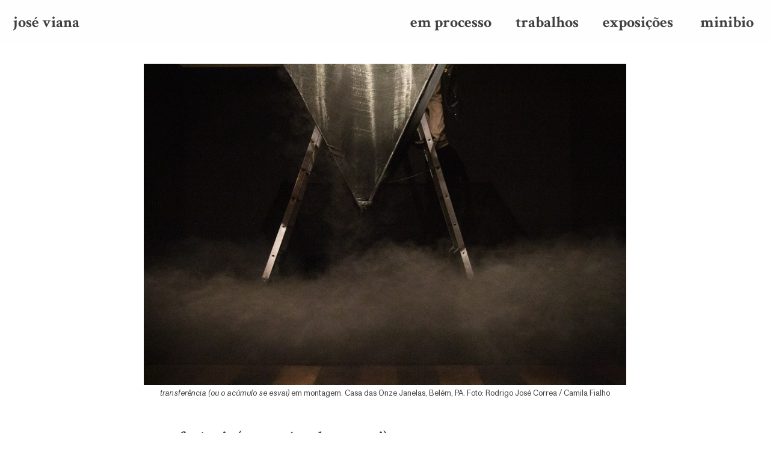

--- FILE ---
content_type: text/html; charset=UTF-8
request_url: https://joseviana.com/Transferencia-ou-o-acumulo-se-esvai
body_size: 45505
content:
<!DOCTYPE html>
<!-- 

        Running on cargo.site

-->
<html lang="en" data-predefined-style="true" data-css-presets="true" data-css-preset data-typography-preset>
	<head>
<script>
				var __cargo_context__ = 'live';
				var __cargo_js_ver__ = 'c=2806793921';
				var __cargo_maint__ = false;
				
				
			</script>
					<meta http-equiv="X-UA-Compatible" content="IE=edge,chrome=1">
		<meta http-equiv="Content-Type" content="text/html; charset=utf-8">
		<meta name="viewport" content="initial-scale=1.0, maximum-scale=1.0, user-scalable=no">
		
			<meta name="robots" content="index,follow">
		<title>transferência (ou o acúmulo se esvai) — José Viana</title>
		<meta name="description" content="transferência (ou o acúmulo se esvai) em montagem. Casa das Onze Janelas, Belém, PA. Foto: Rodrigo José Correa / Camila...">
				<meta name="twitter:card" content="summary_large_image">
		<meta name="twitter:title" content="transferência (ou o acúmulo se esvai) — José Viana">
		<meta name="twitter:description" content="transferência (ou o acúmulo se esvai) em montagem. Casa das Onze Janelas, Belém, PA. Foto: Rodrigo José Correa / Camila...">
		<meta name="twitter:image" content="https://freight.cargo.site/w/1200/i/3c85a4ee9195979f19b0c348b65493210cc09c3e8935ff86cd772725cd38b5f6/2016-_-TRANSFERENCIA-joseViana-21.jpg">
		<meta property="og:locale" content="en_US">
		<meta property="og:title" content="transferência (ou o acúmulo se esvai) — José Viana">
		<meta property="og:description" content="transferência (ou o acúmulo se esvai) em montagem. Casa das Onze Janelas, Belém, PA. Foto: Rodrigo José Correa / Camila...">
		<meta property="og:url" content="https://joseviana.com/transferencia-ou-o-acumulo-se-esvai">
		<meta property="og:image" content="https://freight.cargo.site/w/1200/i/3c85a4ee9195979f19b0c348b65493210cc09c3e8935ff86cd772725cd38b5f6/2016-_-TRANSFERENCIA-joseViana-21.jpg">
		<meta property="og:type" content="website">

		<link rel="preconnect" href="https://static.cargo.site" crossorigin>
		<link rel="preconnect" href="https://freight.cargo.site" crossorigin>

		<link rel="preconnect" href="https://fonts.gstatic.com" crossorigin>
				<link rel="preconnect" href="https://type.cargo.site" crossorigin>

		<!--<link rel="preload" href="https://static.cargo.site/assets/social/IconFont-Regular-0.9.3.woff2" as="font" type="font/woff" crossorigin>-->

		

		<link href="https://freight.cargo.site/t/original/i/70cf286603b41b191166a90195626caf5ab4ea537744503280eb59256e6d54ae/Sois-n12-2022-9-5x9cm-_-joseviana.ico" rel="shortcut icon">
		<link href="https://joseviana.com/rss" rel="alternate" type="application/rss+xml" title="José Viana feed">

		<link href="//fonts.googleapis.com/css?family=Crimson Text:400,400italic,700,700italic&c=2806793921&" id="" rel="stylesheet" type="text/css" />
<link href="https://joseviana.com/stylesheet?c=2806793921&1753981467" id="member_stylesheet" rel="stylesheet" type="text/css" />
<style id="">@font-face{font-family:Icons;src:url(https://static.cargo.site/assets/social/IconFont-Regular-0.9.3.woff2);unicode-range:U+E000-E15C,U+F0000,U+FE0E}@font-face{font-family:Icons;src:url(https://static.cargo.site/assets/social/IconFont-Regular-0.9.3.woff2);font-weight:240;unicode-range:U+E000-E15C,U+F0000,U+FE0E}@font-face{font-family:Icons;src:url(https://static.cargo.site/assets/social/IconFont-Regular-0.9.3.woff2);unicode-range:U+E000-E15C,U+F0000,U+FE0E;font-weight:400}@font-face{font-family:Icons;src:url(https://static.cargo.site/assets/social/IconFont-Regular-0.9.3.woff2);unicode-range:U+E000-E15C,U+F0000,U+FE0E;font-weight:600}@font-face{font-family:Icons;src:url(https://static.cargo.site/assets/social/IconFont-Regular-0.9.3.woff2);unicode-range:U+E000-E15C,U+F0000,U+FE0E;font-weight:800}@font-face{font-family:Icons;src:url(https://static.cargo.site/assets/social/IconFont-Regular-0.9.3.woff2);unicode-range:U+E000-E15C,U+F0000,U+FE0E;font-style:italic}@font-face{font-family:Icons;src:url(https://static.cargo.site/assets/social/IconFont-Regular-0.9.3.woff2);unicode-range:U+E000-E15C,U+F0000,U+FE0E;font-weight:200;font-style:italic}@font-face{font-family:Icons;src:url(https://static.cargo.site/assets/social/IconFont-Regular-0.9.3.woff2);unicode-range:U+E000-E15C,U+F0000,U+FE0E;font-weight:400;font-style:italic}@font-face{font-family:Icons;src:url(https://static.cargo.site/assets/social/IconFont-Regular-0.9.3.woff2);unicode-range:U+E000-E15C,U+F0000,U+FE0E;font-weight:600;font-style:italic}@font-face{font-family:Icons;src:url(https://static.cargo.site/assets/social/IconFont-Regular-0.9.3.woff2);unicode-range:U+E000-E15C,U+F0000,U+FE0E;font-weight:800;font-style:italic}body.iconfont-loading,body.iconfont-loading *{color:transparent!important}body{-moz-osx-font-smoothing:grayscale;-webkit-font-smoothing:antialiased;-webkit-text-size-adjust:none}body.no-scroll{overflow:hidden}/*!
 * Content
 */.page{word-wrap:break-word}:focus{outline:0}.pointer-events-none{pointer-events:none}.pointer-events-auto{pointer-events:auto}.pointer-events-none .page_content .audio-player,.pointer-events-none .page_content .shop_product,.pointer-events-none .page_content a,.pointer-events-none .page_content audio,.pointer-events-none .page_content button,.pointer-events-none .page_content details,.pointer-events-none .page_content iframe,.pointer-events-none .page_content img,.pointer-events-none .page_content input,.pointer-events-none .page_content video{pointer-events:auto}.pointer-events-none .page_content *>a,.pointer-events-none .page_content>a{position:relative}s *{text-transform:inherit}#toolset{position:fixed;bottom:10px;right:10px;z-index:8}.mobile #toolset,.template_site_inframe #toolset{display:none}#toolset a{display:block;height:24px;width:24px;margin:0;padding:0;text-decoration:none;background:rgba(0,0,0,.2)}#toolset a:hover{background:rgba(0,0,0,.8)}[data-adminview] #toolset a,[data-adminview] #toolset_admin a{background:rgba(0,0,0,.04);pointer-events:none;cursor:default}#toolset_admin a:active{background:rgba(0,0,0,.7)}#toolset_admin a svg>*{transform:scale(1.1) translate(0,-.5px);transform-origin:50% 50%}#toolset_admin a svg{pointer-events:none;width:100%!important;height:auto!important}#following-container{overflow:auto;-webkit-overflow-scrolling:touch}#following-container iframe{height:100%;width:100%;position:absolute;top:0;left:0;right:0;bottom:0}:root{--following-width:-400px;--following-animation-duration:450ms}@keyframes following-open{0%{transform:translateX(0)}100%{transform:translateX(var(--following-width))}}@keyframes following-open-inverse{0%{transform:translateX(0)}100%{transform:translateX(calc(-1 * var(--following-width)))}}@keyframes following-close{0%{transform:translateX(var(--following-width))}100%{transform:translateX(0)}}@keyframes following-close-inverse{0%{transform:translateX(calc(-1 * var(--following-width)))}100%{transform:translateX(0)}}body.animate-left{animation:following-open var(--following-animation-duration);animation-fill-mode:both;animation-timing-function:cubic-bezier(.24,1,.29,1)}#following-container.animate-left{animation:following-close-inverse var(--following-animation-duration);animation-fill-mode:both;animation-timing-function:cubic-bezier(.24,1,.29,1)}#following-container.animate-left #following-frame{animation:following-close var(--following-animation-duration);animation-fill-mode:both;animation-timing-function:cubic-bezier(.24,1,.29,1)}body.animate-right{animation:following-close var(--following-animation-duration);animation-fill-mode:both;animation-timing-function:cubic-bezier(.24,1,.29,1)}#following-container.animate-right{animation:following-open-inverse var(--following-animation-duration);animation-fill-mode:both;animation-timing-function:cubic-bezier(.24,1,.29,1)}#following-container.animate-right #following-frame{animation:following-open var(--following-animation-duration);animation-fill-mode:both;animation-timing-function:cubic-bezier(.24,1,.29,1)}.slick-slider{position:relative;display:block;-moz-box-sizing:border-box;box-sizing:border-box;-webkit-user-select:none;-moz-user-select:none;-ms-user-select:none;user-select:none;-webkit-touch-callout:none;-khtml-user-select:none;-ms-touch-action:pan-y;touch-action:pan-y;-webkit-tap-highlight-color:transparent}.slick-list{position:relative;display:block;overflow:hidden;margin:0;padding:0}.slick-list:focus{outline:0}.slick-list.dragging{cursor:pointer;cursor:hand}.slick-slider .slick-list,.slick-slider .slick-track{transform:translate3d(0,0,0);will-change:transform}.slick-track{position:relative;top:0;left:0;display:block}.slick-track:after,.slick-track:before{display:table;content:'';width:1px;height:1px;margin-top:-1px;margin-left:-1px}.slick-track:after{clear:both}.slick-loading .slick-track{visibility:hidden}.slick-slide{display:none;float:left;height:100%;min-height:1px}[dir=rtl] .slick-slide{float:right}.content .slick-slide img{display:inline-block}.content .slick-slide img:not(.image-zoom){cursor:pointer}.content .scrub .slick-list,.content .scrub .slick-slide img:not(.image-zoom){cursor:ew-resize}body.slideshow-scrub-dragging *{cursor:ew-resize!important}.content .slick-slide img:not([src]),.content .slick-slide img[src='']{width:100%;height:auto}.slick-slide.slick-loading img{display:none}.slick-slide.dragging img{pointer-events:none}.slick-initialized .slick-slide{display:block}.slick-loading .slick-slide{visibility:hidden}.slick-vertical .slick-slide{display:block;height:auto;border:1px solid transparent}.slick-arrow.slick-hidden{display:none}.slick-arrow{position:absolute;z-index:9;width:0;top:0;height:100%;cursor:pointer;will-change:opacity;-webkit-transition:opacity 333ms cubic-bezier(.4,0,.22,1);transition:opacity 333ms cubic-bezier(.4,0,.22,1)}.slick-arrow.hidden{opacity:0}.slick-arrow svg{position:absolute;width:36px;height:36px;top:0;left:0;right:0;bottom:0;margin:auto;transform:translate(.25px,.25px)}.slick-arrow svg.right-arrow{transform:translate(.25px,.25px) scaleX(-1)}.slick-arrow svg:active{opacity:.75}.slick-arrow svg .arrow-shape{fill:none!important;stroke:#fff;stroke-linecap:square}.slick-arrow svg .arrow-outline{fill:none!important;stroke-width:2.5px;stroke:rgba(0,0,0,.6);stroke-linecap:square}.slick-arrow.slick-next{right:0;text-align:right}.slick-next svg,.wallpaper-navigation .slick-next svg{margin-right:10px}.mobile .slick-next svg{margin-right:10px}.slick-arrow.slick-prev{text-align:left}.slick-prev svg,.wallpaper-navigation .slick-prev svg{margin-left:10px}.mobile .slick-prev svg{margin-left:10px}.loading_animation{display:none;vertical-align:middle;z-index:15;line-height:0;pointer-events:none;border-radius:100%}.loading_animation.hidden{display:none}.loading_animation.pulsing{opacity:0;display:inline-block;animation-delay:.1s;-webkit-animation-delay:.1s;-moz-animation-delay:.1s;animation-duration:12s;animation-iteration-count:infinite;animation:fade-pulse-in .5s ease-in-out;-moz-animation:fade-pulse-in .5s ease-in-out;-webkit-animation:fade-pulse-in .5s ease-in-out;-webkit-animation-fill-mode:forwards;-moz-animation-fill-mode:forwards;animation-fill-mode:forwards}.loading_animation.pulsing.no-delay{animation-delay:0s;-webkit-animation-delay:0s;-moz-animation-delay:0s}.loading_animation div{border-radius:100%}.loading_animation div svg{max-width:100%;height:auto}.loading_animation div,.loading_animation div svg{width:20px;height:20px}.loading_animation.full-width svg{width:100%;height:auto}.loading_animation.full-width.big svg{width:100px;height:100px}.loading_animation div svg>*{fill:#ccc}.loading_animation div{-webkit-animation:spin-loading 12s ease-out;-webkit-animation-iteration-count:infinite;-moz-animation:spin-loading 12s ease-out;-moz-animation-iteration-count:infinite;animation:spin-loading 12s ease-out;animation-iteration-count:infinite}.loading_animation.hidden{display:none}[data-backdrop] .loading_animation{position:absolute;top:15px;left:15px;z-index:99}.loading_animation.position-absolute.middle{top:calc(50% - 10px);left:calc(50% - 10px)}.loading_animation.position-absolute.topleft{top:0;left:0}.loading_animation.position-absolute.middleright{top:calc(50% - 10px);right:1rem}.loading_animation.position-absolute.middleleft{top:calc(50% - 10px);left:1rem}.loading_animation.gray div svg>*{fill:#999}.loading_animation.gray-dark div svg>*{fill:#666}.loading_animation.gray-darker div svg>*{fill:#555}.loading_animation.gray-light div svg>*{fill:#ccc}.loading_animation.white div svg>*{fill:rgba(255,255,255,.85)}.loading_animation.blue div svg>*{fill:#698fff}.loading_animation.inline{display:inline-block;margin-bottom:.5ex}.loading_animation.inline.left{margin-right:.5ex}@-webkit-keyframes fade-pulse-in{0%{opacity:0}50%{opacity:.5}100%{opacity:1}}@-moz-keyframes fade-pulse-in{0%{opacity:0}50%{opacity:.5}100%{opacity:1}}@keyframes fade-pulse-in{0%{opacity:0}50%{opacity:.5}100%{opacity:1}}@-webkit-keyframes pulsate{0%{opacity:1}50%{opacity:0}100%{opacity:1}}@-moz-keyframes pulsate{0%{opacity:1}50%{opacity:0}100%{opacity:1}}@keyframes pulsate{0%{opacity:1}50%{opacity:0}100%{opacity:1}}@-webkit-keyframes spin-loading{0%{transform:rotate(0)}9%{transform:rotate(1050deg)}18%{transform:rotate(-1090deg)}20%{transform:rotate(-1080deg)}23%{transform:rotate(-1080deg)}28%{transform:rotate(-1095deg)}29%{transform:rotate(-1065deg)}34%{transform:rotate(-1080deg)}35%{transform:rotate(-1050deg)}40%{transform:rotate(-1065deg)}41%{transform:rotate(-1035deg)}44%{transform:rotate(-1035deg)}47%{transform:rotate(-2160deg)}50%{transform:rotate(-2160deg)}56%{transform:rotate(45deg)}60%{transform:rotate(45deg)}80%{transform:rotate(6120deg)}100%{transform:rotate(0)}}@keyframes spin-loading{0%{transform:rotate(0)}9%{transform:rotate(1050deg)}18%{transform:rotate(-1090deg)}20%{transform:rotate(-1080deg)}23%{transform:rotate(-1080deg)}28%{transform:rotate(-1095deg)}29%{transform:rotate(-1065deg)}34%{transform:rotate(-1080deg)}35%{transform:rotate(-1050deg)}40%{transform:rotate(-1065deg)}41%{transform:rotate(-1035deg)}44%{transform:rotate(-1035deg)}47%{transform:rotate(-2160deg)}50%{transform:rotate(-2160deg)}56%{transform:rotate(45deg)}60%{transform:rotate(45deg)}80%{transform:rotate(6120deg)}100%{transform:rotate(0)}}[grid-row]{align-items:flex-start;box-sizing:border-box;display:-webkit-box;display:-webkit-flex;display:-ms-flexbox;display:flex;-webkit-flex-wrap:wrap;-ms-flex-wrap:wrap;flex-wrap:wrap}[grid-col]{box-sizing:border-box}[grid-row] [grid-col].empty:after{content:"\0000A0";cursor:text}body.mobile[data-adminview=content-editproject] [grid-row] [grid-col].empty:after{display:none}[grid-col=auto]{-webkit-box-flex:1;-webkit-flex:1;-ms-flex:1;flex:1}[grid-col=x12]{width:100%}[grid-col=x11]{width:50%}[grid-col=x10]{width:33.33%}[grid-col=x9]{width:25%}[grid-col=x8]{width:20%}[grid-col=x7]{width:16.666666667%}[grid-col=x6]{width:14.285714286%}[grid-col=x5]{width:12.5%}[grid-col=x4]{width:11.111111111%}[grid-col=x3]{width:10%}[grid-col=x2]{width:9.090909091%}[grid-col=x1]{width:8.333333333%}[grid-col="1"]{width:8.33333%}[grid-col="2"]{width:16.66667%}[grid-col="3"]{width:25%}[grid-col="4"]{width:33.33333%}[grid-col="5"]{width:41.66667%}[grid-col="6"]{width:50%}[grid-col="7"]{width:58.33333%}[grid-col="8"]{width:66.66667%}[grid-col="9"]{width:75%}[grid-col="10"]{width:83.33333%}[grid-col="11"]{width:91.66667%}[grid-col="12"]{width:100%}body.mobile [grid-responsive] [grid-col]{width:100%;-webkit-box-flex:none;-webkit-flex:none;-ms-flex:none;flex:none}[data-ce-host=true][contenteditable=true] [grid-pad]{pointer-events:none}[data-ce-host=true][contenteditable=true] [grid-pad]>*{pointer-events:auto}[grid-pad="0"]{padding:0}[grid-pad="0.25"]{padding:.125rem}[grid-pad="0.5"]{padding:.25rem}[grid-pad="0.75"]{padding:.375rem}[grid-pad="1"]{padding:.5rem}[grid-pad="1.25"]{padding:.625rem}[grid-pad="1.5"]{padding:.75rem}[grid-pad="1.75"]{padding:.875rem}[grid-pad="2"]{padding:1rem}[grid-pad="2.5"]{padding:1.25rem}[grid-pad="3"]{padding:1.5rem}[grid-pad="3.5"]{padding:1.75rem}[grid-pad="4"]{padding:2rem}[grid-pad="5"]{padding:2.5rem}[grid-pad="6"]{padding:3rem}[grid-pad="7"]{padding:3.5rem}[grid-pad="8"]{padding:4rem}[grid-pad="9"]{padding:4.5rem}[grid-pad="10"]{padding:5rem}[grid-gutter="0"]{margin:0}[grid-gutter="0.5"]{margin:-.25rem}[grid-gutter="1"]{margin:-.5rem}[grid-gutter="1.5"]{margin:-.75rem}[grid-gutter="2"]{margin:-1rem}[grid-gutter="2.5"]{margin:-1.25rem}[grid-gutter="3"]{margin:-1.5rem}[grid-gutter="3.5"]{margin:-1.75rem}[grid-gutter="4"]{margin:-2rem}[grid-gutter="5"]{margin:-2.5rem}[grid-gutter="6"]{margin:-3rem}[grid-gutter="7"]{margin:-3.5rem}[grid-gutter="8"]{margin:-4rem}[grid-gutter="10"]{margin:-5rem}[grid-gutter="12"]{margin:-6rem}[grid-gutter="14"]{margin:-7rem}[grid-gutter="16"]{margin:-8rem}[grid-gutter="18"]{margin:-9rem}[grid-gutter="20"]{margin:-10rem}small{max-width:100%;text-decoration:inherit}img:not([src]),img[src='']{outline:1px solid rgba(177,177,177,.4);outline-offset:-1px;content:url([data-uri])}img.image-zoom{cursor:-webkit-zoom-in;cursor:-moz-zoom-in;cursor:zoom-in}#imprimatur{color:#333;font-size:10px;font-family:-apple-system,BlinkMacSystemFont,"Segoe UI",Roboto,Oxygen,Ubuntu,Cantarell,"Open Sans","Helvetica Neue",sans-serif,"Sans Serif",Icons;/*!System*/position:fixed;opacity:.3;right:-28px;bottom:160px;transform:rotate(270deg);-ms-transform:rotate(270deg);-webkit-transform:rotate(270deg);z-index:8;text-transform:uppercase;color:#999;opacity:.5;padding-bottom:2px;text-decoration:none}.mobile #imprimatur{display:none}bodycopy cargo-link a{font-family:-apple-system,BlinkMacSystemFont,"Segoe UI",Roboto,Oxygen,Ubuntu,Cantarell,"Open Sans","Helvetica Neue",sans-serif,"Sans Serif",Icons;/*!System*/font-size:12px;font-style:normal;font-weight:400;transform:rotate(270deg);text-decoration:none;position:fixed!important;right:-27px;bottom:100px;text-decoration:none;letter-spacing:normal;background:0 0;border:0;border-bottom:0;outline:0}/*! PhotoSwipe Default UI CSS by Dmitry Semenov | photoswipe.com | MIT license */.pswp--has_mouse .pswp__button--arrow--left,.pswp--has_mouse .pswp__button--arrow--right,.pswp__ui{visibility:visible}.pswp--minimal--dark .pswp__top-bar,.pswp__button{background:0 0}.pswp,.pswp__bg,.pswp__container,.pswp__img--placeholder,.pswp__zoom-wrap,.quick-view-navigation{-webkit-backface-visibility:hidden}.pswp__button{cursor:pointer;opacity:1;-webkit-appearance:none;transition:opacity .2s;-webkit-box-shadow:none;box-shadow:none}.pswp__button-close>svg{top:10px;right:10px;margin-left:auto}.pswp--touch .quick-view-navigation{display:none}.pswp__ui{-webkit-font-smoothing:auto;opacity:1;z-index:1550}.quick-view-navigation{will-change:opacity;-webkit-transition:opacity 333ms cubic-bezier(.4,0,.22,1);transition:opacity 333ms cubic-bezier(.4,0,.22,1)}.quick-view-navigation .pswp__group .pswp__button{pointer-events:auto}.pswp__button>svg{position:absolute;width:36px;height:36px}.quick-view-navigation .pswp__group:active svg{opacity:.75}.pswp__button svg .shape-shape{fill:#fff}.pswp__button svg .shape-outline{fill:#000}.pswp__button-prev>svg{top:0;bottom:0;left:10px;margin:auto}.pswp__button-next>svg{top:0;bottom:0;right:10px;margin:auto}.quick-view-navigation .pswp__group .pswp__button-prev{position:absolute;left:0;top:0;width:0;height:100%}.quick-view-navigation .pswp__group .pswp__button-next{position:absolute;right:0;top:0;width:0;height:100%}.quick-view-navigation .close-button,.quick-view-navigation .left-arrow,.quick-view-navigation .right-arrow{transform:translate(.25px,.25px)}.quick-view-navigation .right-arrow{transform:translate(.25px,.25px) scaleX(-1)}.pswp__button svg .shape-outline{fill:transparent!important;stroke:#000;stroke-width:2.5px;stroke-linecap:square}.pswp__button svg .shape-shape{fill:transparent!important;stroke:#fff;stroke-width:1.5px;stroke-linecap:square}.pswp__bg,.pswp__scroll-wrap,.pswp__zoom-wrap{width:100%;position:absolute}.quick-view-navigation .pswp__group .pswp__button-close{margin:0}.pswp__container,.pswp__item,.pswp__zoom-wrap{right:0;bottom:0;top:0;position:absolute;left:0}.pswp__ui--hidden .pswp__button{opacity:.001}.pswp__ui--hidden .pswp__button,.pswp__ui--hidden .pswp__button *{pointer-events:none}.pswp .pswp__ui.pswp__ui--displaynone{display:none}.pswp__element--disabled{display:none!important}/*! PhotoSwipe main CSS by Dmitry Semenov | photoswipe.com | MIT license */.pswp{position:fixed;display:none;height:100%;width:100%;top:0;left:0;right:0;bottom:0;margin:auto;-ms-touch-action:none;touch-action:none;z-index:9999999;-webkit-text-size-adjust:100%;line-height:initial;letter-spacing:initial;outline:0}.pswp img{max-width:none}.pswp--zoom-disabled .pswp__img{cursor:default!important}.pswp--animate_opacity{opacity:.001;will-change:opacity;-webkit-transition:opacity 333ms cubic-bezier(.4,0,.22,1);transition:opacity 333ms cubic-bezier(.4,0,.22,1)}.pswp--open{display:block}.pswp--zoom-allowed .pswp__img{cursor:-webkit-zoom-in;cursor:-moz-zoom-in;cursor:zoom-in}.pswp--zoomed-in .pswp__img{cursor:-webkit-grab;cursor:-moz-grab;cursor:grab}.pswp--dragging .pswp__img{cursor:-webkit-grabbing;cursor:-moz-grabbing;cursor:grabbing}.pswp__bg{left:0;top:0;height:100%;opacity:0;transform:translateZ(0);will-change:opacity}.pswp__scroll-wrap{left:0;top:0;height:100%}.pswp__container,.pswp__zoom-wrap{-ms-touch-action:none;touch-action:none}.pswp__container,.pswp__img{-webkit-user-select:none;-moz-user-select:none;-ms-user-select:none;user-select:none;-webkit-tap-highlight-color:transparent;-webkit-touch-callout:none}.pswp__zoom-wrap{-webkit-transform-origin:left top;-ms-transform-origin:left top;transform-origin:left top;-webkit-transition:-webkit-transform 222ms cubic-bezier(.4,0,.22,1);transition:transform 222ms cubic-bezier(.4,0,.22,1)}.pswp__bg{-webkit-transition:opacity 222ms cubic-bezier(.4,0,.22,1);transition:opacity 222ms cubic-bezier(.4,0,.22,1)}.pswp--animated-in .pswp__bg,.pswp--animated-in .pswp__zoom-wrap{-webkit-transition:none;transition:none}.pswp--hide-overflow .pswp__scroll-wrap,.pswp--hide-overflow.pswp{overflow:hidden}.pswp__img{position:absolute;width:auto;height:auto;top:0;left:0}.pswp__img--placeholder--blank{background:#222}.pswp--ie .pswp__img{width:100%!important;height:auto!important;left:0;top:0}.pswp__ui--idle{opacity:0}.pswp__error-msg{position:absolute;left:0;top:50%;width:100%;text-align:center;font-size:14px;line-height:16px;margin-top:-8px;color:#ccc}.pswp__error-msg a{color:#ccc;text-decoration:underline}.pswp__error-msg{font-family:-apple-system,BlinkMacSystemFont,"Segoe UI",Roboto,Oxygen,Ubuntu,Cantarell,"Open Sans","Helvetica Neue",sans-serif}.quick-view.mouse-down .iframe-item{pointer-events:none!important}.quick-view-caption-positioner{pointer-events:none;width:100%;height:100%}.quick-view-caption-wrapper{margin:auto;position:absolute;bottom:0;left:0;right:0}.quick-view-horizontal-align-left .quick-view-caption-wrapper{margin-left:0}.quick-view-horizontal-align-right .quick-view-caption-wrapper{margin-right:0}[data-quick-view-caption]{transition:.1s opacity ease-in-out;position:absolute;bottom:0;left:0;right:0}.quick-view-horizontal-align-left [data-quick-view-caption]{text-align:left}.quick-view-horizontal-align-right [data-quick-view-caption]{text-align:right}.quick-view-caption{transition:.1s opacity ease-in-out}.quick-view-caption>*{display:inline-block}.quick-view-caption *{pointer-events:auto}.quick-view-caption.hidden{opacity:0}.shop_product .dropdown_wrapper{flex:0 0 100%;position:relative}.shop_product select{appearance:none;-moz-appearance:none;-webkit-appearance:none;outline:0;-webkit-font-smoothing:antialiased;-moz-osx-font-smoothing:grayscale;cursor:pointer;border-radius:0;white-space:nowrap;overflow:hidden!important;text-overflow:ellipsis}.shop_product select.dropdown::-ms-expand{display:none}.shop_product a{cursor:pointer;border-bottom:none;text-decoration:none}.shop_product a.out-of-stock{pointer-events:none}body.audio-player-dragging *{cursor:ew-resize!important}.audio-player{display:inline-flex;flex:1 0 calc(100% - 2px);width:calc(100% - 2px)}.audio-player .button{height:100%;flex:0 0 3.3rem;display:flex}.audio-player .separator{left:3.3rem;height:100%}.audio-player .buffer{width:0%;height:100%;transition:left .3s linear,width .3s linear}.audio-player.seeking .buffer{transition:left 0s,width 0s}.audio-player.seeking{user-select:none;-webkit-user-select:none;cursor:ew-resize}.audio-player.seeking *{user-select:none;-webkit-user-select:none;cursor:ew-resize}.audio-player .bar{overflow:hidden;display:flex;justify-content:space-between;align-content:center;flex-grow:1}.audio-player .progress{width:0%;height:100%;transition:width .3s linear}.audio-player.seeking .progress{transition:width 0s}.audio-player .pause,.audio-player .play{cursor:pointer;height:100%}.audio-player .note-icon{margin:auto 0;order:2;flex:0 1 auto}.audio-player .title{white-space:nowrap;overflow:hidden;text-overflow:ellipsis;pointer-events:none;user-select:none;padding:.5rem 0 .5rem 1rem;margin:auto auto auto 0;flex:0 3 auto;min-width:0;width:100%}.audio-player .total-time{flex:0 1 auto;margin:auto 0}.audio-player .current-time,.audio-player .play-text{flex:0 1 auto;margin:auto 0}.audio-player .stream-anim{user-select:none;margin:auto auto auto 0}.audio-player .stream-anim span{display:inline-block}.audio-player .buffer,.audio-player .current-time,.audio-player .note-svg,.audio-player .play-text,.audio-player .separator,.audio-player .total-time{user-select:none;pointer-events:none}.audio-player .buffer,.audio-player .play-text,.audio-player .progress{position:absolute}.audio-player,.audio-player .bar,.audio-player .button,.audio-player .current-time,.audio-player .note-icon,.audio-player .pause,.audio-player .play,.audio-player .total-time{position:relative}body.mobile .audio-player,body.mobile .audio-player *{-webkit-touch-callout:none}#standalone-admin-frame{border:0;width:400px;position:absolute;right:0;top:0;height:100vh;z-index:99}body[standalone-admin=true] #standalone-admin-frame{transform:translate(0,0)}body[standalone-admin=true] .main_container{width:calc(100% - 400px)}body[standalone-admin=false] #standalone-admin-frame{transform:translate(100%,0)}body[standalone-admin=false] .main_container{width:100%}.toggle_standaloneAdmin{position:fixed;top:0;right:400px;height:40px;width:40px;z-index:999;cursor:pointer;background-color:rgba(0,0,0,.4)}.toggle_standaloneAdmin:active{opacity:.7}body[standalone-admin=false] .toggle_standaloneAdmin{right:0}.toggle_standaloneAdmin *{color:#fff;fill:#fff}.toggle_standaloneAdmin svg{padding:6px;width:100%;height:100%;opacity:.85}body[standalone-admin=false] .toggle_standaloneAdmin #close,body[standalone-admin=true] .toggle_standaloneAdmin #backdropsettings{display:none}.toggle_standaloneAdmin>div{width:100%;height:100%}#admin_toggle_button{position:fixed;top:50%;transform:translate(0,-50%);right:400px;height:36px;width:12px;z-index:999;cursor:pointer;background-color:rgba(0,0,0,.09);padding-left:2px;margin-right:5px}#admin_toggle_button .bar{content:'';background:rgba(0,0,0,.09);position:fixed;width:5px;bottom:0;top:0;z-index:10}#admin_toggle_button:active{background:rgba(0,0,0,.065)}#admin_toggle_button *{color:#fff;fill:#fff}#admin_toggle_button svg{padding:0;width:16px;height:36px;margin-left:1px;opacity:1}#admin_toggle_button svg *{fill:#fff;opacity:1}#admin_toggle_button[data-state=closed] .toggle_admin_close{display:none}#admin_toggle_button[data-state=closed],#admin_toggle_button[data-state=closed] .toggle_admin_open{width:20px;cursor:pointer;margin:0}#admin_toggle_button[data-state=closed] svg{margin-left:2px}#admin_toggle_button[data-state=open] .toggle_admin_open{display:none}select,select *{text-rendering:auto!important}b b{font-weight:inherit}*{-webkit-box-sizing:border-box;-moz-box-sizing:border-box;box-sizing:border-box}customhtml>*{position:relative;z-index:10}body,html{min-height:100vh;margin:0;padding:0}html{touch-action:manipulation;position:relative;background-color:#fff}.main_container{min-height:100vh;width:100%;overflow:hidden}.container{display:-webkit-box;display:-webkit-flex;display:-moz-box;display:-ms-flexbox;display:flex;-webkit-flex-wrap:wrap;-moz-flex-wrap:wrap;-ms-flex-wrap:wrap;flex-wrap:wrap;max-width:100%;width:100%;overflow:visible}.container{align-items:flex-start;-webkit-align-items:flex-start}.page{z-index:2}.page ul li>text-limit{display:block}.content,.content_container,.pinned{-webkit-flex:1 0 auto;-moz-flex:1 0 auto;-ms-flex:1 0 auto;flex:1 0 auto;max-width:100%}.content_container{width:100%}.content_container.full_height{min-height:100vh}.page_background{position:absolute;top:0;left:0;width:100%;height:100%}.page_container{position:relative;overflow:visible;width:100%}.backdrop{position:absolute;top:0;z-index:1;width:100%;height:100%;max-height:100vh}.backdrop>div{position:absolute;top:0;left:0;width:100%;height:100%;-webkit-backface-visibility:hidden;backface-visibility:hidden;transform:translate3d(0,0,0);contain:strict}[data-backdrop].backdrop>div[data-overflowing]{max-height:100vh;position:absolute;top:0;left:0}body.mobile [split-responsive]{display:flex;flex-direction:column}body.mobile [split-responsive] .container{width:100%;order:2}body.mobile [split-responsive] .backdrop{position:relative;height:50vh;width:100%;order:1}body.mobile [split-responsive] [data-auxiliary].backdrop{position:absolute;height:50vh;width:100%;order:1}.page{position:relative;z-index:2}img[data-align=left]{float:left}img[data-align=right]{float:right}[data-rotation]{transform-origin:center center}.content .page_content:not([contenteditable=true]) [data-draggable]{pointer-events:auto!important;backface-visibility:hidden}.preserve-3d{-moz-transform-style:preserve-3d;transform-style:preserve-3d}.content .page_content:not([contenteditable=true]) [data-draggable] iframe{pointer-events:none!important}.dragging-active iframe{pointer-events:none!important}.content .page_content:not([contenteditable=true]) [data-draggable]:active{opacity:1}.content .scroll-transition-fade{transition:transform 1s ease-in-out,opacity .8s ease-in-out}.content .scroll-transition-fade.below-viewport{opacity:0;transform:translateY(40px)}.mobile.full_width .page_container:not([split-layout]) .container_width{width:100%}[data-view=pinned_bottom] .bottom_pin_invisibility{visibility:hidden}.pinned{position:relative;width:100%}.pinned .page_container.accommodate:not(.fixed):not(.overlay){z-index:2}.pinned .page_container.overlay{position:absolute;z-index:4}.pinned .page_container.overlay.fixed{position:fixed}.pinned .page_container.overlay.fixed .page{max-height:100vh;-webkit-overflow-scrolling:touch}.pinned .page_container.overlay.fixed .page.allow-scroll{overflow-y:auto;overflow-x:hidden}.pinned .page_container.overlay.fixed .page.allow-scroll{align-items:flex-start;-webkit-align-items:flex-start}.pinned .page_container .page.allow-scroll::-webkit-scrollbar{width:0;background:0 0;display:none}.pinned.pinned_top .page_container.overlay{left:0;top:0}.pinned.pinned_bottom .page_container.overlay{left:0;bottom:0}div[data-container=set]:empty{margin-top:1px}.thumbnails{position:relative;z-index:1}[thumbnails=grid]{align-items:baseline}[thumbnails=justify] .thumbnail{box-sizing:content-box}[thumbnails][data-padding-zero] .thumbnail{margin-bottom:-1px}[thumbnails=montessori] .thumbnail{pointer-events:auto;position:absolute}[thumbnails] .thumbnail>a{display:block;text-decoration:none}[thumbnails=montessori]{height:0}[thumbnails][data-resizing],[thumbnails][data-resizing] *{cursor:nwse-resize}[thumbnails] .thumbnail .resize-handle{cursor:nwse-resize;width:26px;height:26px;padding:5px;position:absolute;opacity:.75;right:-1px;bottom:-1px;z-index:100}[thumbnails][data-resizing] .resize-handle{display:none}[thumbnails] .thumbnail .resize-handle svg{position:absolute;top:0;left:0}[thumbnails] .thumbnail .resize-handle:hover{opacity:1}[data-can-move].thumbnail .resize-handle svg .resize_path_outline{fill:#fff}[data-can-move].thumbnail .resize-handle svg .resize_path{fill:#000}[thumbnails=montessori] .thumbnail_sizer{height:0;width:100%;position:relative;padding-bottom:100%;pointer-events:none}[thumbnails] .thumbnail img{display:block;min-height:3px;margin-bottom:0}[thumbnails] .thumbnail img:not([src]),img[src=""]{margin:0!important;width:100%;min-height:3px;height:100%!important;position:absolute}[aspect-ratio="1x1"].thumb_image{height:0;padding-bottom:100%;overflow:hidden}[aspect-ratio="4x3"].thumb_image{height:0;padding-bottom:75%;overflow:hidden}[aspect-ratio="16x9"].thumb_image{height:0;padding-bottom:56.25%;overflow:hidden}[thumbnails] .thumb_image{width:100%;position:relative}[thumbnails][thumbnail-vertical-align=top]{align-items:flex-start}[thumbnails][thumbnail-vertical-align=middle]{align-items:center}[thumbnails][thumbnail-vertical-align=bottom]{align-items:baseline}[thumbnails][thumbnail-horizontal-align=left]{justify-content:flex-start}[thumbnails][thumbnail-horizontal-align=middle]{justify-content:center}[thumbnails][thumbnail-horizontal-align=right]{justify-content:flex-end}.thumb_image.default_image>svg{position:absolute;top:0;left:0;bottom:0;right:0;width:100%;height:100%}.thumb_image.default_image{outline:1px solid #ccc;outline-offset:-1px;position:relative}.mobile.full_width [data-view=Thumbnail] .thumbnails_width{width:100%}.content [data-draggable] a:active,.content [data-draggable] img:active{opacity:initial}.content .draggable-dragging{opacity:initial}[data-draggable].draggable_visible{visibility:visible}[data-draggable].draggable_hidden{visibility:hidden}.gallery_card [data-draggable],.marquee [data-draggable]{visibility:inherit}[data-draggable]{visibility:visible;background-color:rgba(0,0,0,.003)}#site_menu_panel_container .image-gallery:not(.initialized){height:0;padding-bottom:100%;min-height:initial}.image-gallery:not(.initialized){min-height:100vh;visibility:hidden;width:100%}.image-gallery .gallery_card img{display:block;width:100%;height:auto}.image-gallery .gallery_card{transform-origin:center}.image-gallery .gallery_card.dragging{opacity:.1;transform:initial!important}.image-gallery:not([image-gallery=slideshow]) .gallery_card iframe:only-child,.image-gallery:not([image-gallery=slideshow]) .gallery_card video:only-child{width:100%;height:100%;top:0;left:0;position:absolute}.image-gallery[image-gallery=slideshow] .gallery_card video[muted][autoplay]:not([controls]),.image-gallery[image-gallery=slideshow] .gallery_card video[muted][data-autoplay]:not([controls]){pointer-events:none}.image-gallery [image-gallery-pad="0"] video:only-child{object-fit:cover;height:calc(100% + 1px)}div.image-gallery>a,div.image-gallery>iframe,div.image-gallery>img,div.image-gallery>video{display:none}[image-gallery-row]{align-items:flex-start;box-sizing:border-box;display:-webkit-box;display:-webkit-flex;display:-ms-flexbox;display:flex;-webkit-flex-wrap:wrap;-ms-flex-wrap:wrap;flex-wrap:wrap}.image-gallery .gallery_card_image{width:100%;position:relative}[data-predefined-style=true] .image-gallery a.gallery_card{display:block;border:none}[image-gallery-col]{box-sizing:border-box}[image-gallery-col=x12]{width:100%}[image-gallery-col=x11]{width:50%}[image-gallery-col=x10]{width:33.33%}[image-gallery-col=x9]{width:25%}[image-gallery-col=x8]{width:20%}[image-gallery-col=x7]{width:16.666666667%}[image-gallery-col=x6]{width:14.285714286%}[image-gallery-col=x5]{width:12.5%}[image-gallery-col=x4]{width:11.111111111%}[image-gallery-col=x3]{width:10%}[image-gallery-col=x2]{width:9.090909091%}[image-gallery-col=x1]{width:8.333333333%}.content .page_content [image-gallery-pad].image-gallery{pointer-events:none}.content .page_content [image-gallery-pad].image-gallery .gallery_card_image>*,.content .page_content [image-gallery-pad].image-gallery .gallery_image_caption{pointer-events:auto}.content .page_content [image-gallery-pad="0"]{padding:0}.content .page_content [image-gallery-pad="0.25"]{padding:.125rem}.content .page_content [image-gallery-pad="0.5"]{padding:.25rem}.content .page_content [image-gallery-pad="0.75"]{padding:.375rem}.content .page_content [image-gallery-pad="1"]{padding:.5rem}.content .page_content [image-gallery-pad="1.25"]{padding:.625rem}.content .page_content [image-gallery-pad="1.5"]{padding:.75rem}.content .page_content [image-gallery-pad="1.75"]{padding:.875rem}.content .page_content [image-gallery-pad="2"]{padding:1rem}.content .page_content [image-gallery-pad="2.5"]{padding:1.25rem}.content .page_content [image-gallery-pad="3"]{padding:1.5rem}.content .page_content [image-gallery-pad="3.5"]{padding:1.75rem}.content .page_content [image-gallery-pad="4"]{padding:2rem}.content .page_content [image-gallery-pad="5"]{padding:2.5rem}.content .page_content [image-gallery-pad="6"]{padding:3rem}.content .page_content [image-gallery-pad="7"]{padding:3.5rem}.content .page_content [image-gallery-pad="8"]{padding:4rem}.content .page_content [image-gallery-pad="9"]{padding:4.5rem}.content .page_content [image-gallery-pad="10"]{padding:5rem}.content .page_content [image-gallery-gutter="0"]{margin:0}.content .page_content [image-gallery-gutter="0.5"]{margin:-.25rem}.content .page_content [image-gallery-gutter="1"]{margin:-.5rem}.content .page_content [image-gallery-gutter="1.5"]{margin:-.75rem}.content .page_content [image-gallery-gutter="2"]{margin:-1rem}.content .page_content [image-gallery-gutter="2.5"]{margin:-1.25rem}.content .page_content [image-gallery-gutter="3"]{margin:-1.5rem}.content .page_content [image-gallery-gutter="3.5"]{margin:-1.75rem}.content .page_content [image-gallery-gutter="4"]{margin:-2rem}.content .page_content [image-gallery-gutter="5"]{margin:-2.5rem}.content .page_content [image-gallery-gutter="6"]{margin:-3rem}.content .page_content [image-gallery-gutter="7"]{margin:-3.5rem}.content .page_content [image-gallery-gutter="8"]{margin:-4rem}.content .page_content [image-gallery-gutter="10"]{margin:-5rem}.content .page_content [image-gallery-gutter="12"]{margin:-6rem}.content .page_content [image-gallery-gutter="14"]{margin:-7rem}.content .page_content [image-gallery-gutter="16"]{margin:-8rem}.content .page_content [image-gallery-gutter="18"]{margin:-9rem}.content .page_content [image-gallery-gutter="20"]{margin:-10rem}[image-gallery=slideshow]:not(.initialized)>*{min-height:1px;opacity:0;min-width:100%}[image-gallery=slideshow][data-constrained-by=height] [image-gallery-vertical-align].slick-track{align-items:flex-start}[image-gallery=slideshow] img.image-zoom:active{opacity:initial}[image-gallery=slideshow].slick-initialized .gallery_card{pointer-events:none}[image-gallery=slideshow].slick-initialized .gallery_card.slick-current{pointer-events:auto}[image-gallery=slideshow] .gallery_card:not(.has_caption){line-height:0}.content .page_content [image-gallery=slideshow].image-gallery>*{pointer-events:auto}.content [image-gallery=slideshow].image-gallery.slick-initialized .gallery_card{overflow:hidden;margin:0;display:flex;flex-flow:row wrap;flex-shrink:0}.content [image-gallery=slideshow].image-gallery.slick-initialized .gallery_card.slick-current{overflow:visible}[image-gallery=slideshow] .gallery_image_caption{opacity:1;transition:opacity .3s;-webkit-transition:opacity .3s;width:100%;margin-left:auto;margin-right:auto;clear:both}[image-gallery-horizontal-align=left] .gallery_image_caption{text-align:left}[image-gallery-horizontal-align=middle] .gallery_image_caption{text-align:center}[image-gallery-horizontal-align=right] .gallery_image_caption{text-align:right}[image-gallery=slideshow][data-slideshow-in-transition] .gallery_image_caption{opacity:0;transition:opacity .3s;-webkit-transition:opacity .3s}[image-gallery=slideshow] .gallery_card_image{width:initial;margin:0;display:inline-block}[image-gallery=slideshow] .gallery_card img{margin:0;display:block}[image-gallery=slideshow][data-exploded]{align-items:flex-start;box-sizing:border-box;display:-webkit-box;display:-webkit-flex;display:-ms-flexbox;display:flex;-webkit-flex-wrap:wrap;-ms-flex-wrap:wrap;flex-wrap:wrap;justify-content:flex-start;align-content:flex-start}[image-gallery=slideshow][data-exploded] .gallery_card{padding:1rem;width:16.666%}[image-gallery=slideshow][data-exploded] .gallery_card_image{height:0;display:block;width:100%}[image-gallery=grid]{align-items:baseline}[image-gallery=grid] .gallery_card.has_caption .gallery_card_image{display:block}[image-gallery=grid] [image-gallery-pad="0"].gallery_card{margin-bottom:-1px}[image-gallery=grid] .gallery_card img{margin:0}[image-gallery=columns] .gallery_card img{margin:0}[image-gallery=justify]{align-items:flex-start}[image-gallery=justify] .gallery_card img{margin:0}[image-gallery=montessori][image-gallery-row]{display:block}[image-gallery=montessori] a.gallery_card,[image-gallery=montessori] div.gallery_card{position:absolute;pointer-events:auto}[image-gallery=montessori][data-can-move] .gallery_card,[image-gallery=montessori][data-can-move] .gallery_card .gallery_card_image,[image-gallery=montessori][data-can-move] .gallery_card .gallery_card_image>*{cursor:move}[image-gallery=montessori]{position:relative;height:0}[image-gallery=freeform] .gallery_card{position:relative}[image-gallery=freeform] [image-gallery-pad="0"].gallery_card{margin-bottom:-1px}[image-gallery-vertical-align]{display:flex;flex-flow:row wrap}[image-gallery-vertical-align].slick-track{display:flex;flex-flow:row nowrap}.image-gallery .slick-list{margin-bottom:-.3px}[image-gallery-vertical-align=top]{align-content:flex-start;align-items:flex-start}[image-gallery-vertical-align=middle]{align-items:center;align-content:center}[image-gallery-vertical-align=bottom]{align-content:flex-end;align-items:flex-end}[image-gallery-horizontal-align=left]{justify-content:flex-start}[image-gallery-horizontal-align=middle]{justify-content:center}[image-gallery-horizontal-align=right]{justify-content:flex-end}.image-gallery[data-resizing],.image-gallery[data-resizing] *{cursor:nwse-resize!important}.image-gallery .gallery_card .resize-handle,.image-gallery .gallery_card .resize-handle *{cursor:nwse-resize!important}.image-gallery .gallery_card .resize-handle{width:26px;height:26px;padding:5px;position:absolute;opacity:.75;right:-1px;bottom:-1px;z-index:10}.image-gallery[data-resizing] .resize-handle{display:none}.image-gallery .gallery_card .resize-handle svg{cursor:nwse-resize!important;position:absolute;top:0;left:0}.image-gallery .gallery_card .resize-handle:hover{opacity:1}[data-can-move].gallery_card .resize-handle svg .resize_path_outline{fill:#fff}[data-can-move].gallery_card .resize-handle svg .resize_path{fill:#000}[image-gallery=montessori] .thumbnail_sizer{height:0;width:100%;position:relative;padding-bottom:100%;pointer-events:none}#site_menu_button{display:block;text-decoration:none;pointer-events:auto;z-index:9;vertical-align:top;cursor:pointer;box-sizing:content-box;font-family:Icons}#site_menu_button.custom_icon{padding:0;line-height:0}#site_menu_button.custom_icon img{width:100%;height:auto}#site_menu_wrapper.disabled #site_menu_button{display:none}#site_menu_wrapper.mobile_only #site_menu_button{display:none}body.mobile #site_menu_wrapper.mobile_only:not(.disabled) #site_menu_button:not(.active){display:block}#site_menu_panel_container[data-type=cargo_menu] #site_menu_panel{display:block;position:fixed;top:0;right:0;bottom:0;left:0;z-index:10;cursor:default}.site_menu{pointer-events:auto;position:absolute;z-index:11;top:0;bottom:0;line-height:0;max-width:400px;min-width:300px;font-size:20px;text-align:left;background:rgba(20,20,20,.95);padding:20px 30px 90px 30px;overflow-y:auto;overflow-x:hidden;display:-webkit-box;display:-webkit-flex;display:-ms-flexbox;display:flex;-webkit-box-orient:vertical;-webkit-box-direction:normal;-webkit-flex-direction:column;-ms-flex-direction:column;flex-direction:column;-webkit-box-pack:start;-webkit-justify-content:flex-start;-ms-flex-pack:start;justify-content:flex-start}body.mobile #site_menu_wrapper .site_menu{-webkit-overflow-scrolling:touch;min-width:auto;max-width:100%;width:100%;padding:20px}#site_menu_wrapper[data-sitemenu-position=bottom-left] #site_menu,#site_menu_wrapper[data-sitemenu-position=top-left] #site_menu{left:0}#site_menu_wrapper[data-sitemenu-position=bottom-right] #site_menu,#site_menu_wrapper[data-sitemenu-position=top-right] #site_menu{right:0}#site_menu_wrapper[data-type=page] .site_menu{right:0;left:0;width:100%;padding:0;margin:0;background:0 0}.site_menu_wrapper.open .site_menu{display:block}.site_menu div{display:block}.site_menu a{text-decoration:none;display:inline-block;color:rgba(255,255,255,.75);max-width:100%;overflow:hidden;white-space:nowrap;text-overflow:ellipsis;line-height:1.4}.site_menu div a.active{color:rgba(255,255,255,.4)}.site_menu div.set-link>a{font-weight:700}.site_menu div.hidden{display:none}.site_menu .close{display:block;position:absolute;top:0;right:10px;font-size:60px;line-height:50px;font-weight:200;color:rgba(255,255,255,.4);cursor:pointer;user-select:none}#site_menu_panel_container .page_container{position:relative;overflow:hidden;background:0 0;z-index:2}#site_menu_panel_container .site_menu_page_wrapper{position:fixed;top:0;left:0;overflow-y:auto;-webkit-overflow-scrolling:touch;height:100%;width:100%;z-index:100}#site_menu_panel_container .site_menu_page_wrapper .backdrop{pointer-events:none}#site_menu_panel_container #site_menu_page_overlay{position:fixed;top:0;right:0;bottom:0;left:0;cursor:default;z-index:1}#shop_button{display:block;text-decoration:none;pointer-events:auto;z-index:9;vertical-align:top;cursor:pointer;box-sizing:content-box;font-family:Icons}#shop_button.custom_icon{padding:0;line-height:0}#shop_button.custom_icon img{width:100%;height:auto}#shop_button.disabled{display:none}.loading[data-loading]{display:none;position:fixed;bottom:8px;left:8px;z-index:100}.new_site_button_wrapper{font-size:1.8rem;font-weight:400;color:rgba(0,0,0,.85);font-family:-apple-system,BlinkMacSystemFont,'Segoe UI',Roboto,Oxygen,Ubuntu,Cantarell,'Open Sans','Helvetica Neue',sans-serif,'Sans Serif',Icons;font-style:normal;line-height:1.4;color:#fff;position:fixed;bottom:0;right:0;z-index:999}body.template_site #toolset{display:none!important}body.mobile .new_site_button{display:none}.new_site_button{display:flex;height:44px;cursor:pointer}.new_site_button .plus{width:44px;height:100%}.new_site_button .plus svg{width:100%;height:100%}.new_site_button .plus svg line{stroke:#000;stroke-width:2px}.new_site_button .plus:after,.new_site_button .plus:before{content:'';width:30px;height:2px}.new_site_button .text{background:#0fce83;display:none;padding:7.5px 15px 7.5px 15px;height:100%;font-size:20px;color:#222}.new_site_button:active{opacity:.8}.new_site_button.show_full .text{display:block}.new_site_button.show_full .plus{display:none}html:not(.admin-wrapper) .template_site #confirm_modal [data-progress] .progress-indicator:after{content:'Generating Site...';padding:7.5px 15px;right:-200px;color:#000}bodycopy svg.marker-overlay,bodycopy svg.marker-overlay *{transform-origin:0 0;-webkit-transform-origin:0 0;box-sizing:initial}bodycopy svg#svgroot{box-sizing:initial}bodycopy svg.marker-overlay{padding:inherit;position:absolute;left:0;top:0;width:100%;height:100%;min-height:1px;overflow:visible;pointer-events:none;z-index:999}bodycopy svg.marker-overlay *{pointer-events:initial}bodycopy svg.marker-overlay text{letter-spacing:initial}bodycopy svg.marker-overlay a{cursor:pointer}.marquee:not(.torn-down){overflow:hidden;width:100%;position:relative;padding-bottom:.25em;padding-top:.25em;margin-bottom:-.25em;margin-top:-.25em;contain:layout}.marquee .marquee_contents{will-change:transform;display:flex;flex-direction:column}.marquee[behavior][direction].torn-down{white-space:normal}.marquee[behavior=bounce] .marquee_contents{display:block;float:left;clear:both}.marquee[behavior=bounce] .marquee_inner{display:block}.marquee[behavior=bounce][direction=vertical] .marquee_contents{width:100%}.marquee[behavior=bounce][direction=diagonal] .marquee_inner:last-child,.marquee[behavior=bounce][direction=vertical] .marquee_inner:last-child{position:relative;visibility:hidden}.marquee[behavior=bounce][direction=horizontal],.marquee[behavior=scroll][direction=horizontal]{white-space:pre}.marquee[behavior=scroll][direction=horizontal] .marquee_contents{display:inline-flex;white-space:nowrap;min-width:100%}.marquee[behavior=scroll][direction=horizontal] .marquee_inner{min-width:100%}.marquee[behavior=scroll] .marquee_inner:first-child{will-change:transform;position:absolute;width:100%;top:0;left:0}.cycle{display:none}</style>
<script type="text/json" data-set="defaults" >{"current_offset":0,"current_page":1,"cargo_url":"joseviana","is_domain":true,"is_mobile":false,"is_tablet":false,"is_phone":false,"api_path":"https:\/\/joseviana.com\/_api","is_editor":false,"is_template":false,"is_direct_link":true,"direct_link_pid":32020449}</script>
<script type="text/json" data-set="DisplayOptions" >{"user_id":632419,"pagination_count":24,"title_in_project":true,"disable_project_scroll":false,"learning_cargo_seen":true,"resource_url":null,"total_projects":0,"use_sets":null,"sets_are_clickable":null,"set_links_position":null,"sticky_pages":null,"slideshow_responsive":false,"slideshow_thumbnails_header":true,"layout_options":{"content_position":"center_cover","content_width":"100","content_margin":"5","main_margin":"3","text_alignment":"text_left","vertical_position":"vertical_top","bgcolor":"rgb(255, 255, 255)","WebFontConfig":{"cargo":{"families":{"Monument Grotesk Semi-Mono":{"variants":["n2","i2","n3","i3","n4","i4","n5","i5","n7","i7","n8","i8","n9","i9"]},"Monument Grotesk Variable":{"variants":["n2","n3","n4","n5","n7","n8","n9","n10","i4"]},"Monument Grotesk Semi-Mono Variable":{"variants":["n2","n3","n4","n5","n7","n8","n9","i4"]},"Diatype":{"variants":["n2","i2","n3","i3","n4","i4","n5","i5","n7","i7"]},"Monument Grotesk Mono":{"variants":["n2","i2","n3","i3","n4","i4","n5","i5","n7","i7","n8","i8","n9","i9"]}}},"google":{"families":{"Crimson Text":{"variants":["400","400italic","700","700italic"]}}},"system":{"families":{"-apple-system":{"variants":["n4"]}}}},"links_orientation":"links_horizontal","viewport_size":"phone","mobile_zoom":"24","mobile_view":"desktop","mobile_padding":"-7","mobile_formatting":false,"width_unit":"rem","text_width":"66","is_feed":false,"limit_vertical_images":false,"image_zoom":true,"mobile_images_full_width":true,"responsive_columns":"1","responsive_thumbnails_padding":"0.7","enable_sitemenu":false,"sitemenu_mobileonly":false,"menu_position":"top-left","sitemenu_option":"cargo_menu","responsive_row_height":"75","advanced_padding_enabled":false,"main_margin_top":"3","main_margin_right":"3","main_margin_bottom":"3","main_margin_left":"3","mobile_pages_full_width":true,"scroll_transition":false,"image_full_zoom":false,"quick_view_height":"100","quick_view_width":"100","quick_view_alignment":"quick_view_center_center","advanced_quick_view_padding_enabled":false,"quick_view_padding":"2.5","quick_view_padding_top":"2.5","quick_view_padding_bottom":"2.5","quick_view_padding_left":"2.5","quick_view_padding_right":"2.5","quick_content_alignment":"quick_content_center_center","close_quick_view_on_scroll":true,"show_quick_view_ui":true,"quick_view_bgcolor":"rgba(0, 0, 0, 0.85)","quick_view_caption":true},"element_sort":{"no-group":[{"name":"Navigation","isActive":true},{"name":"Header Text","isActive":true},{"name":"Content","isActive":true},{"name":"Header Image","isActive":false}]},"site_menu_options":{"display_type":"page","enable":true,"mobile_only":true,"position":"top-right","single_page_id":31535583,"icon":"\ue131","show_homepage":true,"single_page_url":"Menu","custom_icon":false,"overlay_sitemenu_page":false},"ecommerce_options":{"enable_ecommerce_button":false,"shop_button_position":"top-left","shop_icon":"\ue138","custom_icon":false,"shop_icon_text":"Cart","enable_geofencing":false,"enabled_countries":["AF","AX","AL","DZ","AS","AD","AO","AI","AQ","AG","AR","AM","AW","AU","AT","AZ","BS","BH","BD","BB","BY","BE","BZ","BJ","BM","BT","BO","BQ","BA","BW","BV","BR","IO","BN","BG","BF","BI","KH","CM","CA","CV","KY","CF","TD","CL","CN","CX","CC","CO","KM","CG","CD","CK","CR","CI","HR","CU","CW","CY","CZ","DK","DJ","DM","DO","EC","EG","SV","GQ","ER","EE","ET","FK","FO","FJ","FI","FR","GF","PF","TF","GA","GM","GE","DE","GH","GI","GR","GL","GD","GP","GU","GT","GG","GN","GW","GY","HT","HM","VA","HN","HK","HU","IS","IN","ID","IR","IQ","IE","IM","IL","IT","JM","JP","JE","JO","KZ","KE","KI","KP","KR","KW","KG","LA","LV","LB","LS","LR","LY","LI","LT","LU","MO","MK","MG","MW","MY","MV","ML","MT","MH","MQ","MR","MU","YT","MX","FM","MD","MC","MN","ME","MS","MA","MZ","MM","NA","NR","NP","NL","NC","NZ","NI","NE","NG","NU","NF","MP","NO","OM","PK","PW","PS","PA","PG","PY","PE","PH","PN","PL","PT","PR","QA","RE","RO","RU","RW","BL","SH","KN","LC","MF","PM","VC","WS","SM","ST","SA","SN","RS","SC","SL","SG","SX","SK","SI","SB","SO","ZA","GS","SS","ES","LK","SD","SR","SJ","SZ","SE","CH","SY","TW","TJ","TZ","TH","TL","TG","TK","TO","TT","TN","TR","TM","TC","TV","UG","UA","AE","GB","US","UM","UY","UZ","VU","VE","VN","VG","VI","WF","EH","YE","ZM","ZW"],"icon":""}}</script>
<script type="text/json" data-set="Site" >{"id":"632419","direct_link":"https:\/\/joseviana.com","display_url":"joseviana.com","site_url":"joseviana","account_shop_id":15115,"has_ecommerce":false,"has_shop":false,"ecommerce_key_public":null,"cargo_spark_button":false,"following_url":null,"website_title":"Jos\u00e9 Viana","meta_tags":"","meta_description":"","meta_head":"","homepage_id":"31535566","css_url":"https:\/\/joseviana.com\/stylesheet","rss_url":"https:\/\/joseviana.com\/rss","js_url":"\/_jsapps\/design\/design.js","favicon_url":"https:\/\/freight.cargo.site\/t\/original\/i\/70cf286603b41b191166a90195626caf5ab4ea537744503280eb59256e6d54ae\/Sois-n12-2022-9-5x9cm-_-joseviana.ico","home_url":"https:\/\/cargo.site","auth_url":"https:\/\/cargo.site","profile_url":null,"profile_width":0,"profile_height":0,"social_image_url":"https:\/\/freight.cargo.site\/i\/62f98ad03bedf63068795a75b08f65ff5b7b074ecc927539289e4f271af7ba36\/2019-_-DO-BREU-joseViana-fotografia-3.jpg","social_width":1200,"social_height":800,"social_description":"Artista pesquisador e educador brasileiro, nascido e criado em Bel\u00e9m, atualmente vive entre Bel\u00e9m e S\u00e3o Paulo.","social_has_image":true,"social_has_description":true,"site_menu_icon":null,"site_menu_has_image":false,"custom_html":"<customhtml><!-- Google tag (gtag.js) -->\n<script async src=\"https:\/\/www.googletagmanager.com\/gtag\/js?id=G-FM5JN07NEF\"><\/script>\n<script>\n  window.dataLayer = window.dataLayer || [];\n  function gtag(){dataLayer.push(arguments);}\n  gtag('js', new Date());\n\n  gtag('config', 'G-FM5JN07NEF');\n<\/script><\/customhtml>","filter":null,"is_editor":false,"use_hi_res":false,"hiq":null,"progenitor_site":"r844","files":{"passaros---bancosonoroamazonico---joseviana---2022.png":"https:\/\/files.cargocollective.com\/c632419\/passaros---bancosonoroamazonico---joseviana---2022.png?1682699108","Dialogos-Curatoriais-a-dois-2022--CamilaFialho-.pdf":"https:\/\/files.cargocollective.com\/c632419\/Dialogos-Curatoriais-a-dois-2022--CamilaFialho-.pdf?1649340384","Dialogos-Curatoriais-em-grupo-2022--CamilaFialho-.pdf":"https:\/\/files.cargocollective.com\/c632419\/Dialogos-Curatoriais-em-grupo-2022--CamilaFialho-.pdf?1649340384","Delirio-em-Rio-Mar---paisagem-entre-a-experiencia-e-a-partilha--joseviana-.pdf":"https:\/\/files.cargocollective.com\/c632419\/Delirio-em-Rio-Mar---paisagem-entre-a-experiencia-e-a-partilha--joseviana-.pdf?1634439603"},"resource_url":"joseviana.com\/_api\/v0\/site\/632419"}</script>
<script type="text/json" data-set="ScaffoldingData" >{"id":0,"title":"Jos\u00e9 Viana","project_url":0,"set_id":0,"is_homepage":false,"pin":false,"is_set":true,"in_nav":false,"stack":false,"sort":0,"index":0,"page_count":8,"pin_position":null,"thumbnail_options":null,"pages":[{"id":31535568,"title":"Trabalhos","project_url":"Trabalhos-1","set_id":0,"is_homepage":false,"pin":false,"is_set":true,"in_nav":false,"stack":false,"sort":1,"index":0,"page_count":35,"pin_position":null,"thumbnail_options":null,"pages":[{"id":32020449,"site_id":632419,"project_url":"transferencia-ou-o-acumulo-se-esvai","direct_link":"https:\/\/joseviana.com\/transferencia-ou-o-acumulo-se-esvai","type":"page","title":"transfer\u00eancia (ou o ac\u00famulo se esvai)","title_no_html":"transfer\u00eancia (ou o ac\u00famulo se esvai)","tags":"2015, performance, escultura","display":true,"pin":false,"pin_options":null,"in_nav":false,"is_homepage":false,"backdrop_enabled":false,"is_set":false,"stack":false,"excerpt":"transfer\u00eancia (ou o ac\u00famulo se esvai) em montagem. Casa das Onze Janelas, Bel\u00e9m, PA. Foto: Rodrigo Jos\u00e9 Correa \/ Camila...","content":"<div grid-row=\"\" grid-pad=\"3\" grid-gutter=\"6\" grid-responsive=\"\">\n\t<div grid-col=\"2\" grid-pad=\"3\"><br>\n<\/div>\n\t<div grid-col=\"8\" grid-pad=\"3\" class=\"\"><img width=\"1920\" height=\"1280\" width_o=\"1920\" height_o=\"1280\" data-src=\"https:\/\/freight.cargo.site\/t\/original\/i\/6da2add1d0beba77ad77dc429b8e7a1ea6fa74fe78f84554fab8b39a4cabf3c6\/2016-_-TRANSFERENCIA-joseViana-15.jpg\" data-mid=\"178414902\" border=\"0\" \/><div style=\"text-align: center\"><sub><i>transfer\u00eancia (ou o ac\u00famulo se esvai) <\/i>em montagem. Casa das Onze Janelas, Bel\u00e9m, PA. Foto: Rodrigo Jos\u00e9 Correa \/ Camila Fialho<\/sub><\/div>\n<\/div>\n\t<div grid-col=\"2\" grid-pad=\"3\"><\/div>\n<\/div><br>\n<br>\n<br>\n<div grid-row=\"\" grid-pad=\"3\" grid-gutter=\"6\" grid-responsive=\"\">\n\t<div grid-col=\"2\" grid-pad=\"3\">\n<\/div>\n\t<div grid-col=\"8\" grid-pad=\"3\" class=\"\">\n\n\t\n\t\t\n\t\t\n\t\n\t\n\t\t\n\t\t\t\n\t\t\t\t\n\t\t\t\t\t\n<h2>transfer\u00eancia (ou o ac\u00famulo se esvai)<\/h2>performance e escultura<br> carv\u00e3o, tecido, a\u00e7o galvanizado, saco pl\u00e1stico, p\u00e1 e caixas de som\n<br>500x500x300cm<br>\n2015<br>\n<br>\n<br><small><i>Transfer\u00eancia (ou o ac\u00famulo se esvai)<\/i> se realiza como uma instala\u00e7\u00e3o precedida de performance para montagem do trabalho. <br><br>No processo acelerado de ac\u00famulo entr\u00f3pico do capital, pouco a pouco a paisagem se transforma em atividades cont\u00ednuas, locais e globais, entre mat\u00e9ria, tritura\u00e7\u00e3o e transfer\u00eancia. \nBusiness. High performance. Lucratividade. Desejos individuais tornados\ncoletivos, que movimentam for\u00e7as capazes de gerar imagens inimagin\u00e1veis que ecoam no inconsciente e se equilibram entre a riqueza e a decad\u00eancia de um projeto colonial extrativista que ainda perdura na Amaz\u00f4nia brasileira.<\/small><br><br>\n<br><br>\n<br>\n<div class=\"image-gallery\" data-gallery=\"%7B%22mode_id%22%3A6%2C%22gallery_instance_id%22%3A9%2C%22name%22%3A%22Slideshow%22%2C%22path%22%3A%22slideshow%22%2C%22data%22%3A%7B%22autoplay%22%3Afalse%2C%22autoplaySpeed%22%3A2.5%2C%22speed%22%3A0.5%2C%22arrows%22%3Atrue%2C%22transition-type%22%3A%22slide%22%2C%22constrain_height%22%3Atrue%2C%22image_vertical_align%22%3A%22middle%22%2C%22image_horizontal_align%22%3A%22middle%22%2C%22image_alignment%22%3A%22image_middle_middle%22%2C%22mobile_data%22%3A%7B%22separate_mobile_view%22%3Afalse%7D%2C%22meta_data%22%3A%7B%7D%2C%22captions%22%3Atrue%7D%7D\">\n<img width=\"1920\" height=\"1280\" width_o=\"1920\" height_o=\"1280\" data-src=\"https:\/\/freight.cargo.site\/t\/original\/i\/3c85a4ee9195979f19b0c348b65493210cc09c3e8935ff86cd772725cd38b5f6\/2016-_-TRANSFERENCIA-joseViana-21.jpg\" data-mid=\"178414909\" border=\"0\" \/>\n<img width=\"1920\" height=\"1080\" width_o=\"1920\" height_o=\"1080\" data-src=\"https:\/\/freight.cargo.site\/t\/original\/i\/d48c694b840baeada4d6b924a912b8c71c8d9432bcda7a9d6f1afa9ab2ab6a96\/2016-_-TRANSFERENCIA-joseViana-8.jpg\" data-mid=\"178414895\" border=\"0\" \/>\n<img width=\"1920\" height=\"1280\" width_o=\"1920\" height_o=\"1280\" data-src=\"https:\/\/freight.cargo.site\/t\/original\/i\/0d64412448d41d7d81345a603a8e20b1f75af296f83f927ad3d140939441eb53\/2016-_-TRANSFERENCIA-joseViana-11.jpg\" data-mid=\"178414898\" border=\"0\" \/>\n<img width=\"1920\" height=\"1280\" width_o=\"1920\" height_o=\"1280\" data-src=\"https:\/\/freight.cargo.site\/t\/original\/i\/830147ac703de8f715f63cfa366ad36cd0d333d53ba2ce251c6a1c73e33064c5\/2016-_-TRANSFERENCIA-joseViana-60.jpg\" data-mid=\"178414975\" border=\"0\" \/>\n<\/div><br>\nTrabalho realizado atrav\u00e9s do Pr\u00eamio de Produ\u00e7\u00e3o Art\u00edstica 2015 - Funda\u00e7\u00e3o Cultural do Par\u00e1.<br>\n<br>concep\u00e7\u00e3o <br>\nJos\u00e9 Viana<br><br>\ncolabora\u00e7\u00e3o <br>\nCamila Fialho<br><br>\ncostureira <br>\nElza Soares<br><br>\nmontagem <br>\nKiko Pacheco<br><br>\nregistro <br>\nCamila Fialho e Rodrigo Jos\u00e9<br>\n<br>\nagradecimentos<br>Heldilene Reale<br><br>_<br>\n<br>exibi\u00e7\u00e3o <br><br>2015. <i>Ilhas<\/i>. Exposi\u00e7\u00e3o coletiva. Casa das Onze Janelas, Bel\u00e9m, PA.\n\n\t\t\t\t\n\t\t\t\n\t\t\n\t\n<\/div>\n\t<div grid-col=\"2\" grid-pad=\"3\"><\/div>\n<\/div>\n\n<br>\n<br>","content_no_html":"\n\t\n\n\t{image 11}transfer\u00eancia (ou o ac\u00famulo se esvai) em montagem. Casa das Onze Janelas, Bel\u00e9m, PA. Foto: Rodrigo Jos\u00e9 Correa \/ Camila Fialho\n\n\t\n\n\n\n\n\t\n\n\t\n\n\t\n\t\t\n\t\t\n\t\n\t\n\t\t\n\t\t\t\n\t\t\t\t\n\t\t\t\t\t\ntransfer\u00eancia (ou o ac\u00famulo se esvai)performance e escultura carv\u00e3o, tecido, a\u00e7o galvanizado, saco pl\u00e1stico, p\u00e1 e caixas de som\n500x500x300cm\n2015\n\nTransfer\u00eancia (ou o ac\u00famulo se esvai) se realiza como uma instala\u00e7\u00e3o precedida de performance para montagem do trabalho. No processo acelerado de ac\u00famulo entr\u00f3pico do capital, pouco a pouco a paisagem se transforma em atividades cont\u00ednuas, locais e globais, entre mat\u00e9ria, tritura\u00e7\u00e3o e transfer\u00eancia. \nBusiness. High performance. Lucratividade. Desejos individuais tornados\ncoletivos, que movimentam for\u00e7as capazes de gerar imagens inimagin\u00e1veis que ecoam no inconsciente e se equilibram entre a riqueza e a decad\u00eancia de um projeto colonial extrativista que ainda perdura na Amaz\u00f4nia brasileira.\n\n\n\n{image 17}\n{image 4}\n{image 7}\n{image 56}\n\nTrabalho realizado atrav\u00e9s do Pr\u00eamio de Produ\u00e7\u00e3o Art\u00edstica 2015 - Funda\u00e7\u00e3o Cultural do Par\u00e1.\nconcep\u00e7\u00e3o \nJos\u00e9 Viana\ncolabora\u00e7\u00e3o \nCamila Fialho\ncostureira \nElza Soares\nmontagem \nKiko Pacheco\nregistro \nCamila Fialho e Rodrigo Jos\u00e9\n\nagradecimentosHeldilene Reale_\nexibi\u00e7\u00e3o 2015. Ilhas. Exposi\u00e7\u00e3o coletiva. Casa das Onze Janelas, Bel\u00e9m, PA.\n\n\t\t\t\t\n\t\t\t\n\t\t\n\t\n\n\t\n\n\n\n","content_partial_html":"\n\t<br>\n\n\t<img width=\"1920\" height=\"1280\" width_o=\"1920\" height_o=\"1280\" data-src=\"https:\/\/freight.cargo.site\/t\/original\/i\/6da2add1d0beba77ad77dc429b8e7a1ea6fa74fe78f84554fab8b39a4cabf3c6\/2016-_-TRANSFERENCIA-joseViana-15.jpg\" data-mid=\"178414902\" border=\"0\" \/><i>transfer\u00eancia (ou o ac\u00famulo se esvai) <\/i>em montagem. Casa das Onze Janelas, Bel\u00e9m, PA. Foto: Rodrigo Jos\u00e9 Correa \/ Camila Fialho\n\n\t\n<br>\n<br>\n<br>\n\n\t\n\n\t\n\n\t\n\t\t\n\t\t\n\t\n\t\n\t\t\n\t\t\t\n\t\t\t\t\n\t\t\t\t\t\n<h2>transfer\u00eancia (ou o ac\u00famulo se esvai)<\/h2>performance e escultura<br> carv\u00e3o, tecido, a\u00e7o galvanizado, saco pl\u00e1stico, p\u00e1 e caixas de som\n<br>500x500x300cm<br>\n2015<br>\n<br>\n<br><i>Transfer\u00eancia (ou o ac\u00famulo se esvai)<\/i> se realiza como uma instala\u00e7\u00e3o precedida de performance para montagem do trabalho. <br><br>No processo acelerado de ac\u00famulo entr\u00f3pico do capital, pouco a pouco a paisagem se transforma em atividades cont\u00ednuas, locais e globais, entre mat\u00e9ria, tritura\u00e7\u00e3o e transfer\u00eancia. \nBusiness. High performance. Lucratividade. Desejos individuais tornados\ncoletivos, que movimentam for\u00e7as capazes de gerar imagens inimagin\u00e1veis que ecoam no inconsciente e se equilibram entre a riqueza e a decad\u00eancia de um projeto colonial extrativista que ainda perdura na Amaz\u00f4nia brasileira.<br><br>\n<br><br>\n<br>\n\n<img width=\"1920\" height=\"1280\" width_o=\"1920\" height_o=\"1280\" data-src=\"https:\/\/freight.cargo.site\/t\/original\/i\/3c85a4ee9195979f19b0c348b65493210cc09c3e8935ff86cd772725cd38b5f6\/2016-_-TRANSFERENCIA-joseViana-21.jpg\" data-mid=\"178414909\" border=\"0\" \/>\n<img width=\"1920\" height=\"1080\" width_o=\"1920\" height_o=\"1080\" data-src=\"https:\/\/freight.cargo.site\/t\/original\/i\/d48c694b840baeada4d6b924a912b8c71c8d9432bcda7a9d6f1afa9ab2ab6a96\/2016-_-TRANSFERENCIA-joseViana-8.jpg\" data-mid=\"178414895\" border=\"0\" \/>\n<img width=\"1920\" height=\"1280\" width_o=\"1920\" height_o=\"1280\" data-src=\"https:\/\/freight.cargo.site\/t\/original\/i\/0d64412448d41d7d81345a603a8e20b1f75af296f83f927ad3d140939441eb53\/2016-_-TRANSFERENCIA-joseViana-11.jpg\" data-mid=\"178414898\" border=\"0\" \/>\n<img width=\"1920\" height=\"1280\" width_o=\"1920\" height_o=\"1280\" data-src=\"https:\/\/freight.cargo.site\/t\/original\/i\/830147ac703de8f715f63cfa366ad36cd0d333d53ba2ce251c6a1c73e33064c5\/2016-_-TRANSFERENCIA-joseViana-60.jpg\" data-mid=\"178414975\" border=\"0\" \/>\n<br>\nTrabalho realizado atrav\u00e9s do Pr\u00eamio de Produ\u00e7\u00e3o Art\u00edstica 2015 - Funda\u00e7\u00e3o Cultural do Par\u00e1.<br>\n<br>concep\u00e7\u00e3o <br>\nJos\u00e9 Viana<br><br>\ncolabora\u00e7\u00e3o <br>\nCamila Fialho<br><br>\ncostureira <br>\nElza Soares<br><br>\nmontagem <br>\nKiko Pacheco<br><br>\nregistro <br>\nCamila Fialho e Rodrigo Jos\u00e9<br>\n<br>\nagradecimentos<br>Heldilene Reale<br><br>_<br>\n<br>exibi\u00e7\u00e3o <br><br>2015. <i>Ilhas<\/i>. Exposi\u00e7\u00e3o coletiva. Casa das Onze Janelas, Bel\u00e9m, PA.\n\n\t\t\t\t\n\t\t\t\n\t\t\n\t\n\n\t\n\n\n<br>\n<br>","thumb":"178414909","thumb_meta":{"thumbnail_crop":{"percentWidth":"100","marginLeft":0,"marginTop":0,"imageModel":{"id":178414909,"project_id":32020449,"image_ref":"{image 17}","name":"2016-_-TRANSFERENCIA-joseViana-21.jpg","hash":"3c85a4ee9195979f19b0c348b65493210cc09c3e8935ff86cd772725cd38b5f6","width":1920,"height":1280,"sort":0,"exclude_from_backdrop":false,"date_added":"1683769542"},"stored":{"ratio":66.666666666667,"crop_ratio":"16x9"},"cropManuallySet":false}},"thumb_is_visible":true,"sort":37,"index":27,"set_id":31535568,"page_options":{"using_local_css":false,"local_css":"[local-style=\"32020449\"] .container_width {\n}\n\n[local-style=\"32020449\"] body {\n\tbackground-color: initial \/*!variable_defaults*\/;\n}\n\n[local-style=\"32020449\"] .backdrop {\n}\n\n[local-style=\"32020449\"] .page {\n}\n\n[local-style=\"32020449\"] .page_background {\n\tbackground-color: initial \/*!page_container_bgcolor*\/;\n}\n\n[local-style=\"32020449\"] .content_padding {\n}\n\n[data-predefined-style=\"true\"] [local-style=\"32020449\"] bodycopy {\n}\n\n[data-predefined-style=\"true\"] [local-style=\"32020449\"] bodycopy a {\n}\n\n[data-predefined-style=\"true\"] [local-style=\"32020449\"] bodycopy a:hover {\n}\n\n[data-predefined-style=\"true\"] [local-style=\"32020449\"] h1 {\n}\n\n[data-predefined-style=\"true\"] [local-style=\"32020449\"] h1 a {\n}\n\n[data-predefined-style=\"true\"] [local-style=\"32020449\"] h1 a:hover {\n}\n\n[data-predefined-style=\"true\"] [local-style=\"32020449\"] h2 {\n}\n\n[data-predefined-style=\"true\"] [local-style=\"32020449\"] h2 a {\n}\n\n[data-predefined-style=\"true\"] [local-style=\"32020449\"] h2 a:hover {\n}\n\n[data-predefined-style=\"true\"] [local-style=\"32020449\"] small {\n}\n\n[data-predefined-style=\"true\"] [local-style=\"32020449\"] small a {\n}\n\n[data-predefined-style=\"true\"] [local-style=\"32020449\"] small a:hover {\n}","local_layout_options":{"split_layout":false,"split_responsive":false,"full_height":false,"advanced_padding_enabled":false,"page_container_bgcolor":"","show_local_thumbs":false,"page_bgcolor":""}},"set_open":false,"images":[{"id":178341660,"project_id":32020449,"image_ref":"{image 1}","name":"horizontal.svg","hash":"c43ed34039d4d468a43b4f22b72fc9f5dc5befac08fc8579d14c2c5574175592","width":3001,"height":1876,"sort":0,"exclude_from_backdrop":false,"date_added":"1683733145"},{"id":178341661,"project_id":32020449,"image_ref":"{image 2}","name":"vertical.svg","hash":"17e59fadfa5d54c8b8ac1c4a92b25c965fe1c077c42d9a6884d0531a10431ec3","width":1875,"height":2300,"sort":0,"exclude_from_backdrop":false,"date_added":"1683733145"},{"id":178341662,"project_id":32020449,"image_ref":"{image 3}","name":"square.svg","hash":"a04e8f789ef4a07b0440e410bfb0f95eadb9b5ba9ab5c6882755f916079993c5","width":3001,"height":3001,"sort":0,"exclude_from_backdrop":false,"date_added":"1683733145"},{"id":178414895,"project_id":32020449,"image_ref":"{image 4}","name":"2016-_-TRANSFERENCIA-joseViana-8.jpg","hash":"d48c694b840baeada4d6b924a912b8c71c8d9432bcda7a9d6f1afa9ab2ab6a96","width":1920,"height":1080,"sort":0,"exclude_from_backdrop":false,"date_added":"1683769539"},{"id":178414896,"project_id":32020449,"image_ref":"{image 5}","name":"2016-_-TRANSFERENCIA-joseViana-9.jpg","hash":"ff42dd091aceb7c334c96b7333bc29ddbe616fb21589b6c7b882b19c390d31fb","width":1920,"height":1080,"sort":0,"exclude_from_backdrop":false,"date_added":"1683769539"},{"id":178414897,"project_id":32020449,"image_ref":"{image 6}","name":"2016-_-TRANSFERENCIA-joseViana-10.jpg","hash":"df5a1314d532f765a13a1f43096e63195092ce78910b6e78a823b209c5ed3fe9","width":1920,"height":1080,"sort":0,"exclude_from_backdrop":false,"date_added":"1683769539"},{"id":178414898,"project_id":32020449,"image_ref":"{image 7}","name":"2016-_-TRANSFERENCIA-joseViana-11.jpg","hash":"0d64412448d41d7d81345a603a8e20b1f75af296f83f927ad3d140939441eb53","width":1920,"height":1280,"sort":0,"exclude_from_backdrop":false,"date_added":"1683769540"},{"id":178414899,"project_id":32020449,"image_ref":"{image 8}","name":"2016-_-TRANSFERENCIA-joseViana-12.jpg","hash":"6346516879be271d7e90b2d164d4a4bf181c85f5b53c67d8946f8c94fe58ffe1","width":1920,"height":1080,"sort":0,"exclude_from_backdrop":false,"date_added":"1683769540"},{"id":178414900,"project_id":32020449,"image_ref":"{image 9}","name":"2016-_-TRANSFERENCIA-joseViana-13.jpg","hash":"288e39800af042359dba6270e7c95ffa3a0667e999c3b40bda93468dfe5fd2bd","width":1920,"height":1280,"sort":0,"exclude_from_backdrop":false,"date_added":"1683769541"},{"id":178414901,"project_id":32020449,"image_ref":"{image 10}","name":"2016-_-TRANSFERENCIA-joseViana-14.jpg","hash":"075eb3c793cbb3236e35515989e94aa7ef8bebbe9e58258a0fefa59aa0e47287","width":1920,"height":1280,"sort":0,"exclude_from_backdrop":false,"date_added":"1683769540"},{"id":178414902,"project_id":32020449,"image_ref":"{image 11}","name":"2016-_-TRANSFERENCIA-joseViana-15.jpg","hash":"6da2add1d0beba77ad77dc429b8e7a1ea6fa74fe78f84554fab8b39a4cabf3c6","width":1920,"height":1280,"sort":0,"exclude_from_backdrop":false,"date_added":"1683769540"},{"id":178414903,"project_id":32020449,"image_ref":"{image 12}","name":"2016-_-TRANSFERENCIA-joseViana-16.jpg","hash":"4deec8bb32f4bc92bfac49d8da66928ed31bd8251c6aaf2450eb1ccfb8db45d2","width":1920,"height":1280,"sort":0,"exclude_from_backdrop":false,"date_added":"1683769540"},{"id":178414904,"project_id":32020449,"image_ref":"{image 13}","name":"2016-_-TRANSFERENCIA-joseViana-17.jpg","hash":"ed19f112b16037dfc7da31b454d8d2f37a9063bcf9410e053302ca72b53b9b08","width":1920,"height":1280,"sort":0,"exclude_from_backdrop":false,"date_added":"1683769541"},{"id":178414905,"project_id":32020449,"image_ref":"{image 14}","name":"2016-_-TRANSFERENCIA-joseViana-18.jpg","hash":"cd48cb6708c99596154b3652cd5fc8273a6a7fae6b983326beb3b5a0590cce72","width":1920,"height":1080,"sort":0,"exclude_from_backdrop":false,"date_added":"1683769541"},{"id":178414907,"project_id":32020449,"image_ref":"{image 15}","name":"2016-_-TRANSFERENCIA-joseViana-19.jpg","hash":"79439c996142ef4d3afa94e31c77d460da8d8c5da17e9f7584a65d8289733e1b","width":1920,"height":1280,"sort":0,"exclude_from_backdrop":false,"date_added":"1683769541"},{"id":178414908,"project_id":32020449,"image_ref":"{image 16}","name":"2016-_-TRANSFERENCIA-joseViana-20.jpg","hash":"59280f16a8be9134a514f587cd0af42a0cff38d7b9913f0375eecfbe4594ea06","width":1920,"height":1280,"sort":0,"exclude_from_backdrop":false,"date_added":"1683769541"},{"id":178414909,"project_id":32020449,"image_ref":"{image 17}","name":"2016-_-TRANSFERENCIA-joseViana-21.jpg","hash":"3c85a4ee9195979f19b0c348b65493210cc09c3e8935ff86cd772725cd38b5f6","width":1920,"height":1280,"sort":0,"exclude_from_backdrop":false,"date_added":"1683769542"},{"id":178414910,"project_id":32020449,"image_ref":"{image 18}","name":"2016-_-TRANSFERENCIA-joseViana-22.jpg","hash":"f195518a68bd01d86531a5f17966eee91f5a9b45f28b3576ef716f909ed577b7","width":1920,"height":1280,"sort":0,"exclude_from_backdrop":false,"date_added":"1683769542"},{"id":178414911,"project_id":32020449,"image_ref":"{image 19}","name":"2016-_-TRANSFERENCIA-joseViana-23.jpg","hash":"2923837916b013772206d99a46572cbfd78e66854d95dea3b38cddc8ad79eac2","width":1920,"height":1280,"sort":0,"exclude_from_backdrop":false,"date_added":"1683769542"},{"id":178414912,"project_id":32020449,"image_ref":"{image 20}","name":"2016-_-TRANSFERENCIA-joseViana-24.jpg","hash":"0a46f8842c067659823119fdcad9d8cc70b91fefdd62d36ff2b4b5b099ef43e6","width":1920,"height":1280,"sort":0,"exclude_from_backdrop":false,"date_added":"1683769543"},{"id":178414914,"project_id":32020449,"image_ref":"{image 21}","name":"2016-_-TRANSFERENCIA-joseViana-25.jpg","hash":"8c13b7733428db1a72032c0016d3a3259ac60bcfd73f607d3511cbd9631b9215","width":1920,"height":1280,"sort":0,"exclude_from_backdrop":false,"date_added":"1683769543"},{"id":178414915,"project_id":32020449,"image_ref":"{image 22}","name":"2016-_-TRANSFERENCIA-joseViana-26.jpg","hash":"70e79a392cb5e7866192f2047183f0d67699365ba2135ee5c4008e26a51be8d2","width":1280,"height":1920,"sort":0,"exclude_from_backdrop":false,"date_added":"1683769543"},{"id":178414916,"project_id":32020449,"image_ref":"{image 23}","name":"2016-_-TRANSFERENCIA-joseViana-27.jpg","hash":"cd03e06e7e16c06062c0799c289f2a487cb26696fd0c1fc78b942a5d78a86963","width":1920,"height":1280,"sort":0,"exclude_from_backdrop":false,"date_added":"1683769544"},{"id":178414917,"project_id":32020449,"image_ref":"{image 24}","name":"2016-_-TRANSFERENCIA-joseViana-28.jpg","hash":"aa169df896f7b9afd750141b2660502884a928f2cd642c6e6a5f314919fc6279","width":1920,"height":1280,"sort":0,"exclude_from_backdrop":false,"date_added":"1683769544"},{"id":178414918,"project_id":32020449,"image_ref":"{image 25}","name":"2016-_-TRANSFERENCIA-joseViana-29.jpg","hash":"33972541153168f7339899591762eed3cfd4c0e8bf94c5d2c4f788686134be95","width":1920,"height":1280,"sort":0,"exclude_from_backdrop":false,"date_added":"1683769544"},{"id":178414919,"project_id":32020449,"image_ref":"{image 26}","name":"2016-_-TRANSFERENCIA-joseViana-30.jpg","hash":"446aaedf0aeec09897f89c208aa10560aa1f0e8d226c7a8cd4623597d60874f1","width":1920,"height":1280,"sort":0,"exclude_from_backdrop":false,"date_added":"1683769544"},{"id":178414921,"project_id":32020449,"image_ref":"{image 27}","name":"2016-_-TRANSFERENCIA-joseViana-31.jpg","hash":"b306142194cb04df266c92499329fc342540795065bae44018f181b8b520a5bb","width":1920,"height":1280,"sort":0,"exclude_from_backdrop":false,"date_added":"1683769545"},{"id":178414922,"project_id":32020449,"image_ref":"{image 28}","name":"2016-_-TRANSFERENCIA-joseViana-32.jpg","hash":"ebb9daa01d68c0e61a5178aee45aa818516fc3652c02badc233fb7bfab3e56c5","width":1920,"height":1280,"sort":0,"exclude_from_backdrop":false,"date_added":"1683769545"},{"id":178414923,"project_id":32020449,"image_ref":"{image 29}","name":"2016-_-TRANSFERENCIA-joseViana-33.jpg","hash":"6df040497bf83ae01b280622baf98fd7eb82a04db126cd91598446296fded4e9","width":1920,"height":1280,"sort":0,"exclude_from_backdrop":false,"date_added":"1683769546"},{"id":178414924,"project_id":32020449,"image_ref":"{image 30}","name":"2016-_-TRANSFERENCIA-joseViana-34.jpg","hash":"bf773abaa8eeb517df3b06d636f89cd0077d687e8c60484dac3442afa2d06f7c","width":1920,"height":1280,"sort":0,"exclude_from_backdrop":false,"date_added":"1683769546"},{"id":178414925,"project_id":32020449,"image_ref":"{image 31}","name":"2016-_-TRANSFERENCIA-joseViana-35.jpg","hash":"7146de819aa6a6e64c8eec81805d2eee7dc9e5f1f37740171d996e4ff16ae40e","width":1920,"height":1080,"sort":0,"exclude_from_backdrop":false,"date_added":"1683769546"},{"id":178414926,"project_id":32020449,"image_ref":"{image 32}","name":"2016-_-TRANSFERENCIA-joseViana-36.jpg","hash":"f5fb3f4cf4cef709cdecc772912b1ea8f001859ee5696e92a3f00006e900239a","width":1920,"height":1080,"sort":0,"exclude_from_backdrop":false,"date_added":"1683769546"},{"id":178414927,"project_id":32020449,"image_ref":"{image 33}","name":"2016-_-TRANSFERENCIA-joseViana-37.jpg","hash":"d00e72ebcc6a39954be818190e0bf88f50e1fb69e2bdabe9a4fbbb39ae6d0ba2","width":1920,"height":1280,"sort":0,"exclude_from_backdrop":false,"date_added":"1683769547"},{"id":178414928,"project_id":32020449,"image_ref":"{image 34}","name":"2016-_-TRANSFERENCIA-joseViana-38.jpg","hash":"f25ad45059f88eb44676ae9ff33e3b644e58ecdb8de8c38ceafd631d1688381e","width":1920,"height":1280,"sort":0,"exclude_from_backdrop":false,"date_added":"1683769547"},{"id":178414929,"project_id":32020449,"image_ref":"{image 35}","name":"2016-_-TRANSFERENCIA-joseViana-39.jpg","hash":"c5790f8537f12095e960b4ceb0f2d3e75c2ac69739ffd5770e9995a55af93105","width":1920,"height":1080,"sort":0,"exclude_from_backdrop":false,"date_added":"1683769548"},{"id":178414930,"project_id":32020449,"image_ref":"{image 36}","name":"2016-_-TRANSFERENCIA-joseViana-40.jpg","hash":"cf4898cf8cebd01f078434cb95b747955bccdd24be5bcb7f35f632013d11a9e1","width":1920,"height":1080,"sort":0,"exclude_from_backdrop":false,"date_added":"1683769548"},{"id":178414931,"project_id":32020449,"image_ref":"{image 37}","name":"2016-_-TRANSFERENCIA-joseViana-41.jpg","hash":"7b4cdc7ed8a6ce53fc2d231d309050bc6aab86f1c2d6ce5ea679a2d9797f1b8d","width":1920,"height":1080,"sort":0,"exclude_from_backdrop":false,"date_added":"1683769548"},{"id":178414932,"project_id":32020449,"image_ref":"{image 38}","name":"2016-_-TRANSFERENCIA-joseViana-42.jpg","hash":"82146df44f3dfcf5ec1abf4f4ab226ecf29e279ed67b73027181f954ca3c4f40","width":1920,"height":1080,"sort":0,"exclude_from_backdrop":false,"date_added":"1683769548"},{"id":178414933,"project_id":32020449,"image_ref":"{image 39}","name":"2016-_-TRANSFERENCIA-joseViana-43.jpg","hash":"ba1f798d82bca9d9ef5002689fc3383b55184285a9b7dce27d37bd1263237dd5","width":1920,"height":1080,"sort":0,"exclude_from_backdrop":false,"date_added":"1683769549"},{"id":178414934,"project_id":32020449,"image_ref":"{image 40}","name":"2016-_-TRANSFERENCIA-joseViana-44.jpg","hash":"98177ca44680409812a2e0631637935487a4fc13684c30afea20a7752f210158","width":1920,"height":1080,"sort":0,"exclude_from_backdrop":false,"date_added":"1683769549"},{"id":178414935,"project_id":32020449,"image_ref":"{image 41}","name":"2016-_-TRANSFERENCIA-joseViana-45.jpg","hash":"e09b1e6151c578743af1d7bf57b708840d466cde570efe00f2748f657485adcd","width":1920,"height":1080,"sort":0,"exclude_from_backdrop":false,"date_added":"1683769549"},{"id":178414936,"project_id":32020449,"image_ref":"{image 42}","name":"2016-_-TRANSFERENCIA-joseViana-46.jpg","hash":"9f575183f8685cac2548c0f601def96fc098edfc167f34064a28f97b0f7b9206","width":1920,"height":1080,"sort":0,"exclude_from_backdrop":false,"date_added":"1683769550"},{"id":178414937,"project_id":32020449,"image_ref":"{image 43}","name":"2016-_-TRANSFERENCIA-joseViana-47.jpg","hash":"d7f36f09eb854a387bd886d4655f80159c90c5f87f5e450748f0d2d6187066fb","width":1920,"height":1080,"sort":0,"exclude_from_backdrop":false,"date_added":"1683769550"},{"id":178414938,"project_id":32020449,"image_ref":"{image 44}","name":"2016-_-TRANSFERENCIA-joseViana-48.jpg","hash":"971b5f0cd4a3905d31e2beb14ef4e4316e46934e52c032cceecab1332256ce3d","width":1920,"height":1080,"sort":0,"exclude_from_backdrop":false,"date_added":"1683769550"},{"id":178414945,"project_id":32020449,"image_ref":"{image 45}","name":"2016-_-TRANSFERENCIA-joseViana-49.jpg","hash":"2b10d8c6e91122389a7a460a4d47e05f4298f45c650c181dd615bbeb7555f4cf","width":1920,"height":1080,"sort":0,"exclude_from_backdrop":false,"date_added":"1683769551"},{"id":178414949,"project_id":32020449,"image_ref":"{image 46}","name":"2016-_-TRANSFERENCIA-joseViana-50.jpg","hash":"d53577ee1996f3dc6cf675c898f263b79c6499f373f6447efa93f717515ee1df","width":1920,"height":1080,"sort":0,"exclude_from_backdrop":false,"date_added":"1683769551"},{"id":178414950,"project_id":32020449,"image_ref":"{image 47}","name":"2016-_-TRANSFERENCIA-joseViana-51.jpg","hash":"0ce494cfae4080af6f0360c543f6d510032fbc10212c15d8c94d225d7d58b654","width":1920,"height":1080,"sort":0,"exclude_from_backdrop":false,"date_added":"1683769552"},{"id":178414952,"project_id":32020449,"image_ref":"{image 48}","name":"2016-_-TRANSFERENCIA-joseViana-52.jpg","hash":"b7b8155595f04d0feea05653f805fbf34eb7b1b1d4cb7d4014eb5141804af8eb","width":1920,"height":1080,"sort":0,"exclude_from_backdrop":false,"date_added":"1683769552"},{"id":178414956,"project_id":32020449,"image_ref":"{image 49}","name":"2016-_-TRANSFERENCIA-joseViana-53.jpg","hash":"7b1166890f146fc914259bb0bdcc0ce0fa369cfc2ef201462b75128b96bd8d50","width":1920,"height":1080,"sort":0,"exclude_from_backdrop":false,"date_added":"1683769553"},{"id":178414961,"project_id":32020449,"image_ref":"{image 50}","name":"2016-_-TRANSFERENCIA-joseViana-54.jpg","hash":"25eace306ad3bad6db970e7314fe5de77a1c8d55802785fb476ad6d84ccc0b41","width":1920,"height":1080,"sort":0,"exclude_from_backdrop":false,"date_added":"1683769552"},{"id":178414963,"project_id":32020449,"image_ref":"{image 51}","name":"2016-_-TRANSFERENCIA-joseViana-55.jpg","hash":"ec2c7993f21ec16588fe79e5e73c19525547f7a6d27384de0a72a2c7381ee334","width":1920,"height":1080,"sort":0,"exclude_from_backdrop":false,"date_added":"1683769553"},{"id":178414969,"project_id":32020449,"image_ref":"{image 52}","name":"2016-_-TRANSFERENCIA-joseViana-56.jpg","hash":"f6c9c480d938af1ab66f94e65c2afb5428fd9f4c941abeb795a0b009c1aa7150","width":1920,"height":1080,"sort":0,"exclude_from_backdrop":false,"date_added":"1683769554"},{"id":178414972,"project_id":32020449,"image_ref":"{image 53}","name":"2016-_-TRANSFERENCIA-joseViana-57.jpg","hash":"c9eeb739a1bb6331fddf9a7865d956eb84428f82ccb1c8a7c73f033e53f3fbad","width":1920,"height":1080,"sort":0,"exclude_from_backdrop":false,"date_added":"1683769553"},{"id":178414973,"project_id":32020449,"image_ref":"{image 54}","name":"2016-_-TRANSFERENCIA-joseViana-58.jpg","hash":"23db87ac7bfce6c352bfd92a045381a4f219dc511d866725c6d667bdd1bbcb65","width":1920,"height":1080,"sort":0,"exclude_from_backdrop":false,"date_added":"1683769554"},{"id":178414974,"project_id":32020449,"image_ref":"{image 55}","name":"2016-_-TRANSFERENCIA-joseViana-59.jpg","hash":"25404f57c5cb0d0b616d6d5b9ac492bbfe24d8d295ca6f22287b04f7a02d0348","width":1920,"height":1080,"sort":0,"exclude_from_backdrop":false,"date_added":"1683769554"},{"id":178414975,"project_id":32020449,"image_ref":"{image 56}","name":"2016-_-TRANSFERENCIA-joseViana-60.jpg","hash":"830147ac703de8f715f63cfa366ad36cd0d333d53ba2ce251c6a1c73e33064c5","width":1920,"height":1280,"sort":0,"exclude_from_backdrop":false,"date_added":"1683769554"},{"id":178414977,"project_id":32020449,"image_ref":"{image 57}","name":"2016-_-TRANSFERENCIA-joseViana-61.jpg","hash":"83a12958332185fe0242644917b501487f256f27926477bc5a6ff69d272699fd","width":1920,"height":1280,"sort":0,"exclude_from_backdrop":false,"date_added":"1683769555"},{"id":178414978,"project_id":32020449,"image_ref":"{image 58}","name":"2016-_-TRANSFERENCIA-joseViana-62.jpg","hash":"89369eccdc70514bfd545260f539f23e135ff604608a338d17fad2ebcf4b3892","width":1920,"height":1280,"sort":0,"exclude_from_backdrop":false,"date_added":"1683769555"},{"id":178414979,"project_id":32020449,"image_ref":"{image 59}","name":"2016-_-TRANSFERENCIA-joseViana-63.jpg","hash":"e263d1efedd62f3328ee4393365179da296b36d066c2d2d0a043935fd6a4e7e3","width":1920,"height":1280,"sort":0,"exclude_from_backdrop":false,"date_added":"1683769555"},{"id":178414980,"project_id":32020449,"image_ref":"{image 60}","name":"2016-_-TRANSFERENCIA-joseViana-64.jpg","hash":"e7022d674140238744c929e2ae7f473c66c6c8f7d4648af0a853012f6fd7c4f5","width":1920,"height":1280,"sort":0,"exclude_from_backdrop":false,"date_added":"1683769556"},{"id":178414981,"project_id":32020449,"image_ref":"{image 61}","name":"2016-_-TRANSFERENCIA-joseViana-65.jpg","hash":"63c6ea4c057540be6cd27e808b1cdbd0cd6d3808a2ca412093d3001c0c858d19","width":1920,"height":1280,"sort":0,"exclude_from_backdrop":false,"date_added":"1683769556"},{"id":178414982,"project_id":32020449,"image_ref":"{image 62}","name":"2016-_-TRANSFERENCIA-joseViana-66.jpg","hash":"9c57193956890dcf90f30a216064c2652ddfc23e7672895e2321664d6d3cb5e6","width":1920,"height":1280,"sort":0,"exclude_from_backdrop":false,"date_added":"1683769556"},{"id":178414983,"project_id":32020449,"image_ref":"{image 63}","name":"2016-_-TRANSFERENCIA-joseViana-67.jpg","hash":"ec1a380c6b37097e3ca34986a06c90a9f2752beb187328f777d148b2f751e33c","width":1920,"height":1280,"sort":0,"exclude_from_backdrop":false,"date_added":"1683769557"},{"id":178414984,"project_id":32020449,"image_ref":"{image 64}","name":"2016-_-TRANSFERENCIA-joseViana-68.jpg","hash":"32dc3f979f6f4cd75095d85458d44799b826ff330d4fd3ef903495aeb6a098bd","width":1920,"height":1280,"sort":0,"exclude_from_backdrop":false,"date_added":"1683769557"},{"id":178414986,"project_id":32020449,"image_ref":"{image 65}","name":"2016-_-TRANSFERENCIA-joseViana-69.jpg","hash":"6549182e4b699c53553f11f42974d0b6bc0e57cb69f481a1341779abc73d620a","width":1920,"height":1280,"sort":0,"exclude_from_backdrop":false,"date_added":"1683769557"},{"id":178414987,"project_id":32020449,"image_ref":"{image 66}","name":"2016-_-TRANSFERENCIA-joseViana-70.jpg","hash":"6abe9f45c7be281db6e865839f97d1d31e4747f719d26f9d0b8b1a7fa1e0a068","width":1920,"height":1280,"sort":0,"exclude_from_backdrop":false,"date_added":"1683769557"},{"id":178414988,"project_id":32020449,"image_ref":"{image 67}","name":"2016-_-TRANSFERENCIA-joseViana-71.jpg","hash":"bbd90f23131b83d190d2d65f724a8a733decb66dbca6b79784771b9f39bba92e","width":1920,"height":1280,"sort":0,"exclude_from_backdrop":false,"date_added":"1683769558"},{"id":178414989,"project_id":32020449,"image_ref":"{image 68}","name":"2016-_-TRANSFERENCIA-joseViana-72.jpg","hash":"df618cc69694470a7748126da13860dbf6a9ca7f1df70354cb092d88667b1c24","width":1280,"height":1920,"sort":0,"exclude_from_backdrop":false,"date_added":"1683769558"},{"id":178414990,"project_id":32020449,"image_ref":"{image 69}","name":"2016-_-TRANSFERENCIA-joseViana-73.jpg","hash":"bdfffa52d58324248e5bca3a7c3b7ec265b3ad4643b8e8e2e637170206923aaf","width":1280,"height":1920,"sort":0,"exclude_from_backdrop":false,"date_added":"1683769558"},{"id":178414991,"project_id":32020449,"image_ref":"{image 70}","name":"2016-_-TRANSFERENCIA-joseViana-74.jpg","hash":"bbf7ee853187b871cd74985a1cb90ba17cd5b3774fd59fca1a2d89d94010b4c3","width":1920,"height":1080,"sort":0,"exclude_from_backdrop":false,"date_added":"1683769559"},{"id":178414992,"project_id":32020449,"image_ref":"{image 71}","name":"2016-_-TRANSFERENCIA-joseViana-75.jpg","hash":"78cd0a006d91a8afda1293ae05e938496c2896393cd0be2cd9eb1bbf28b5ff29","width":1920,"height":1280,"sort":0,"exclude_from_backdrop":false,"date_added":"1683769559"},{"id":178414993,"project_id":32020449,"image_ref":"{image 72}","name":"2016-_-TRANSFERENCIA-joseViana-76.jpg","hash":"a7b9081ae1cdfdd32e2146b8d51ebebfd66ed458517d0553a38b674caf23f01e","width":1920,"height":1280,"sort":0,"exclude_from_backdrop":false,"date_added":"1683769559"},{"id":178414994,"project_id":32020449,"image_ref":"{image 73}","name":"2016-_-TRANSFERENCIA-joseViana.jpg","hash":"858cc2e451b58645abc401ce380690cad1197d6546b149d92014c268c2f3f076","width":1920,"height":1280,"sort":0,"exclude_from_backdrop":false,"date_added":"1683769560"}],"backdrop":null},{"id":37730400,"site_id":632419,"project_url":"Page-Nav-copy-copy-copy-copy","direct_link":"https:\/\/joseviana.com\/Page-Nav-copy-copy-copy-copy","type":"page","title":"Page Nav copy copy copy copy","title_no_html":"Page Nav copy copy copy copy","tags":"","display":false,"pin":true,"pin_options":{"position":"bottom","overlay":true,"accommodate":true},"in_nav":false,"is_homepage":false,"backdrop_enabled":false,"is_set":false,"stack":false,"excerpt":"\ue04a\ufe0e\ufe0e\ufe0e\n\n\t\ue000\ufe0e\n\t\ue04b\ufe0e\ufe0e\ufe0e","content":"<div grid-row=\"\" grid-pad=\"3\" grid-gutter=\"6\">\n\t<div grid-col=\"4\" grid-pad=\"3\" class=\"\"><div style=\"text-align: left;\"><a href=\"#\" rel=\"prev_page\" class=\"icon-link\">\ue04a\ufe0e\ufe0e\ufe0e<\/a><br><\/div><\/div>\n\t<div grid-col=\"4\" grid-pad=\"3\" class=\"\"><div style=\"text-align: left;\"><div style=\"text-align: center\"><small><a href=\"contact-form\" rel=\"history\" class=\"icon-link\">\ue000\ufe0e<\/a><\/small><\/div><\/div><\/div>\n\t<div grid-col=\"4\" grid-pad=\"3\" class=\"\"><div style=\"text-align: right;\"><a href=\"#\" rel=\"next_page\" class=\"icon-link\">\ue04b\ufe0e\ufe0e\ufe0e<\/a><br>\n<\/div><\/div>\n<\/div>","content_no_html":"\n\t\ue04a\ufe0e\ufe0e\ufe0e\n\t\ue000\ufe0e\n\t\ue04b\ufe0e\ufe0e\ufe0e\n\n","content_partial_html":"\n\t<a href=\"#\" rel=\"prev_page\" class=\"icon-link\">\ue04a\ufe0e\ufe0e\ufe0e<\/a><br>\n\t<a href=\"contact-form\" rel=\"history\" class=\"icon-link\">\ue000\ufe0e<\/a>\n\t<a href=\"#\" rel=\"next_page\" class=\"icon-link\">\ue04b\ufe0e\ufe0e\ufe0e<\/a><br>\n\n","thumb":"","thumb_meta":{"thumbnail_crop":null},"thumb_is_visible":false,"sort":47,"index":0,"set_id":31535568,"page_options":{"using_local_css":true,"local_css":"[local-style=\"37730400\"] .container_width {\n}\n\n[local-style=\"37730400\"] body {\n\tbackground-color: initial \/*!variable_defaults*\/;\n}\n\n[local-style=\"37730400\"] .backdrop {\n}\n\n[local-style=\"37730400\"] .page {\n\tbackground-color: rgba(254, 254, 254, 0.97) \/*!page_bgcolor*\/;\n}\n\n[local-style=\"37730400\"] .page_background {\n\tbackground-color: initial \/*!page_container_bgcolor*\/;\n}\n\n[local-style=\"37730400\"] .content_padding {\n\tpadding-bottom: 2.5rem \/*!main_margin*\/;\n}\n\n[data-predefined-style=\"true\"] [local-style=\"37730400\"] bodycopy {\n}\n\n[data-predefined-style=\"true\"] [local-style=\"37730400\"] bodycopy a {\n\tcolor: rgba(0, 0, 0, 1);\n}\n\n[data-predefined-style=\"true\"] [local-style=\"37730400\"] bodycopy a:hover {\n}\n\n[data-predefined-style=\"true\"] [local-style=\"37730400\"] h1 {\n}\n\n[data-predefined-style=\"true\"] [local-style=\"37730400\"] h1 a {\n}\n\n[data-predefined-style=\"true\"] [local-style=\"37730400\"] h1 a:hover {\n}\n\n[data-predefined-style=\"true\"] [local-style=\"37730400\"] h2 {\n}\n\n[data-predefined-style=\"true\"] [local-style=\"37730400\"] h2 a {\n}\n\n[data-predefined-style=\"true\"] [local-style=\"37730400\"] h2 a:hover {\n}\n\n[data-predefined-style=\"true\"] [local-style=\"37730400\"] small {\n}\n\n[data-predefined-style=\"true\"] [local-style=\"37730400\"] small a {\n}\n\n[data-predefined-style=\"true\"] [local-style=\"37730400\"] small a:hover {\n}\n\n[local-style=\"37730400\"] .container {\n\ttext-align: center \/*!text_center*\/;\n}","local_layout_options":{"split_layout":false,"split_responsive":false,"full_height":false,"advanced_padding_enabled":true,"page_container_bgcolor":"","show_local_thumbs":false,"page_bgcolor":"rgba(254, 254, 254, 0.97)","text_alignment":"text_center","main_margin_bottom":"2.5"},"pin_options":{"position":"bottom","overlay":true,"accommodate":true}},"set_open":false,"images":[],"backdrop":null},{"id":37786645,"site_id":632419,"project_url":"Bottom-nav-home-copy-copy","direct_link":"https:\/\/joseviana.com\/Bottom-nav-home-copy-copy","type":"page","title":"Bottom nav [home] copy copy","title_no_html":"Bottom nav [home] copy copy","tags":"","display":false,"pin":true,"pin_options":{"position":"top","overlay":true,"fixed":true,"accommodate":true,"exclude_mobile":true,"exclude_desktop":false},"in_nav":false,"is_homepage":false,"backdrop_enabled":false,"is_set":false,"stack":false,"excerpt":"jos\u00e9 viana\n\tem processo\u00a0 \u00a0 \u00a0 \u00a0\u00a0trabalhos\u00a0 \u00a0 \u00a0 \u00a0 exposi\u00e7\u00f5es \u00a0 \u00a0 \u00a0 \u00a0 minibio","content":"<div grid-row=\"\" grid-pad=\"5\" grid-gutter=\"4\">\n\t<div grid-col=\"3\" grid-pad=\"1\"><h2>j<a href=\"joseviana\" rel=\"history\">os\u00e9 viana<\/a><\/h2><a href=\"joseviana\" rel=\"history\"><\/a><\/div>\n\t<div grid-col=\"9\" grid-pad=\"1\"><div style=\"text-align: right\"><a href=\"projetos\" rel=\"history\"><\/a><h2><a href=\"em-processo\" rel=\"history\">em processo<\/a>&nbsp; &nbsp; &nbsp; &nbsp;&nbsp;<a href=\"trabalhos\" rel=\"history\">trabalhos<\/a>&nbsp; &nbsp; &nbsp; &nbsp; <a href=\"exposicoes\" rel=\"history\">exposi\u00e7\u00f5es<\/a> &nbsp; &nbsp; &nbsp; &nbsp; <a href=\"minibio\" rel=\"history\">minibio<\/a><\/h2><\/div><\/div>\n<\/div>","content_no_html":"\n\tjos\u00e9 viana\n\tem processo&nbsp; &nbsp; &nbsp; &nbsp;&nbsp;trabalhos&nbsp; &nbsp; &nbsp; &nbsp; exposi\u00e7\u00f5es &nbsp; &nbsp; &nbsp; &nbsp; minibio\n","content_partial_html":"\n\t<h2>j<a href=\"joseviana\" rel=\"history\">os\u00e9 viana<\/a><\/h2><a href=\"joseviana\" rel=\"history\"><\/a>\n\t<a href=\"projetos\" rel=\"history\"><\/a><h2><a href=\"em-processo\" rel=\"history\">em processo<\/a>&nbsp; &nbsp; &nbsp; &nbsp;&nbsp;<a href=\"trabalhos\" rel=\"history\">trabalhos<\/a>&nbsp; &nbsp; &nbsp; &nbsp; <a href=\"exposicoes\" rel=\"history\">exposi\u00e7\u00f5es<\/a> &nbsp; &nbsp; &nbsp; &nbsp; <a href=\"minibio\" rel=\"history\">minibio<\/a><\/h2>\n","thumb":"","thumb_meta":{"thumbnail_crop":null},"thumb_is_visible":false,"sort":48,"index":0,"set_id":31535568,"page_options":{"using_local_css":true,"local_css":"[local-style=\"37786645\"] .container_width {\n}\n\n[local-style=\"37786645\"] body {\n\tbackground-color: initial \/*!variable_defaults*\/;\n}\n\n[local-style=\"37786645\"] .backdrop {\n\twidth: 100% \/*!background_cover*\/;\n}\n\n[local-style=\"37786645\"] .page {\n\tbackground-color: rgba(254, 254, 254, 0.97) \/*!page_bgcolor*\/;\n\tmin-height: auto \/*!page_height_default*\/;\n}\n\n[local-style=\"37786645\"] .page_background {\n\tbackground-color: rgba(214, 214, 214, 0) \/*!page_container_bgcolor*\/;\n}\n\n[local-style=\"37786645\"] .content_padding {\n\tpadding-top: 1.1rem \/*!main_margin*\/;\n\tpadding-bottom: 1.1rem \/*!main_margin*\/;\n\tpadding-left: 1.1rem \/*!main_margin*\/;\n\tpadding-right: 1.6rem \/*!main_margin*\/;\n}\n\n[data-predefined-style=\"true\"] [local-style=\"37786645\"] bodycopy {\n\tcolor: rgba(91, 84, 123, 0.75);\n\tfont-size: 1.8rem;\n\tline-height: 0.7;\n}\n\n[data-predefined-style=\"true\"] [local-style=\"37786645\"] bodycopy a {\n}\n\n[data-predefined-style=\"true\"] [local-style=\"37786645\"] bodycopy a:hover {\n}\n\n[data-predefined-style=\"true\"] [local-style=\"37786645\"] h1 {\n        letter-spacing: 1.5px;\n}\n\n[data-predefined-style=\"true\"] [local-style=\"37786645\"] h1 a {\n}\n\n[data-predefined-style=\"true\"] [local-style=\"37786645\"] h1 a:hover {\n}\n\n[data-predefined-style=\"true\"] [local-style=\"37786645\"] h2 {\n}\n\n[data-predefined-style=\"true\"] [local-style=\"37786645\"] h2 a {\n}\n\n[data-predefined-style=\"true\"] [local-style=\"37786645\"] h2 a:hover {\n}\n\n[data-predefined-style=\"true\"] [local-style=\"37786645\"] small {\n}\n\n[data-predefined-style=\"true\"] [local-style=\"37786645\"] small a {\n\tcolor: rgba(0, 0, 0, 0.6);\n}\n\n[data-predefined-style=\"true\"] [local-style=\"37786645\"] small a:hover {\n}\n\n[local-style=\"37786645\"] .container {\n\tmargin-left: 0 \/*!content_left*\/;\n}","local_layout_options":{"split_layout":false,"split_responsive":false,"full_height":false,"advanced_padding_enabled":true,"page_container_bgcolor":"rgba(214, 214, 214, 0)","show_local_thumbs":false,"page_bgcolor":"rgba(254, 254, 254, 0.97)","main_margin":"1.1","main_margin_top":"1.1","main_margin_right":"1.6","main_margin_bottom":"1.1","main_margin_left":"1.1","content_position":"left_cover"},"pin_options":{"position":"top","overlay":true,"fixed":true,"accommodate":true,"exclude_mobile":true,"exclude_desktop":false}},"set_open":false,"images":[],"backdrop":null}]},{"id":32187598,"title":"Exposi\u00e7\u00f5es","project_url":"Exposicoes-1","set_id":0,"is_homepage":false,"pin":false,"is_set":true,"in_nav":false,"stack":false,"sort":49,"index":1,"page_count":4,"pin_position":null,"thumbnail_options":null,"pages":[{"id":37730395,"site_id":632419,"project_url":"Page-Nav-copy-copy-copy","direct_link":"https:\/\/joseviana.com\/Page-Nav-copy-copy-copy","type":"page","title":"Page Nav copy copy copy","title_no_html":"Page Nav copy copy copy","tags":"","display":false,"pin":true,"pin_options":{"position":"bottom","overlay":true,"accommodate":true},"in_nav":false,"is_homepage":false,"backdrop_enabled":false,"is_set":false,"stack":false,"excerpt":"\ue04a\ufe0e\ufe0e\ufe0e\n\n\t\ue000\ufe0e\n\t\ue04b\ufe0e\ufe0e\ufe0e","content":"<div grid-row=\"\" grid-pad=\"3\" grid-gutter=\"6\">\n\t<div grid-col=\"4\" grid-pad=\"3\" class=\"\"><div style=\"text-align: left;\"><a href=\"#\" rel=\"prev_page\" class=\"icon-link\">\ue04a\ufe0e\ufe0e\ufe0e<\/a><br><\/div><\/div>\n\t<div grid-col=\"4\" grid-pad=\"3\" class=\"\"><div style=\"text-align: left;\"><div style=\"text-align: center\"><small><a href=\"contact-form\" rel=\"history\" class=\"icon-link\">\ue000\ufe0e<\/a><\/small><\/div><\/div><\/div>\n\t<div grid-col=\"4\" grid-pad=\"3\" class=\"\"><div style=\"text-align: right;\"><a href=\"#\" rel=\"next_page\" class=\"icon-link\">\ue04b\ufe0e\ufe0e\ufe0e<\/a><br>\n<\/div><\/div>\n<\/div>","content_no_html":"\n\t\ue04a\ufe0e\ufe0e\ufe0e\n\t\ue000\ufe0e\n\t\ue04b\ufe0e\ufe0e\ufe0e\n\n","content_partial_html":"\n\t<a href=\"#\" rel=\"prev_page\" class=\"icon-link\">\ue04a\ufe0e\ufe0e\ufe0e<\/a><br>\n\t<a href=\"contact-form\" rel=\"history\" class=\"icon-link\">\ue000\ufe0e<\/a>\n\t<a href=\"#\" rel=\"next_page\" class=\"icon-link\">\ue04b\ufe0e\ufe0e\ufe0e<\/a><br>\n\n","thumb":"","thumb_meta":{"thumbnail_crop":null},"thumb_is_visible":false,"sort":54,"index":0,"set_id":32187598,"page_options":{"using_local_css":true,"local_css":"[local-style=\"37730395\"] .container_width {\n}\n\n[local-style=\"37730395\"] body {\n\tbackground-color: initial \/*!variable_defaults*\/;\n}\n\n[local-style=\"37730395\"] .backdrop {\n}\n\n[local-style=\"37730395\"] .page {\n\tbackground-color: rgba(254, 254, 254, 0.97) \/*!page_bgcolor*\/;\n}\n\n[local-style=\"37730395\"] .page_background {\n\tbackground-color: initial \/*!page_container_bgcolor*\/;\n}\n\n[local-style=\"37730395\"] .content_padding {\n\tpadding-bottom: 2.5rem \/*!main_margin*\/;\n}\n\n[data-predefined-style=\"true\"] [local-style=\"37730395\"] bodycopy {\n}\n\n[data-predefined-style=\"true\"] [local-style=\"37730395\"] bodycopy a {\n\tcolor: rgba(0, 0, 0, 1);\n}\n\n[data-predefined-style=\"true\"] [local-style=\"37730395\"] bodycopy a:hover {\n}\n\n[data-predefined-style=\"true\"] [local-style=\"37730395\"] h1 {\n}\n\n[data-predefined-style=\"true\"] [local-style=\"37730395\"] h1 a {\n}\n\n[data-predefined-style=\"true\"] [local-style=\"37730395\"] h1 a:hover {\n}\n\n[data-predefined-style=\"true\"] [local-style=\"37730395\"] h2 {\n}\n\n[data-predefined-style=\"true\"] [local-style=\"37730395\"] h2 a {\n}\n\n[data-predefined-style=\"true\"] [local-style=\"37730395\"] h2 a:hover {\n}\n\n[data-predefined-style=\"true\"] [local-style=\"37730395\"] small {\n}\n\n[data-predefined-style=\"true\"] [local-style=\"37730395\"] small a {\n}\n\n[data-predefined-style=\"true\"] [local-style=\"37730395\"] small a:hover {\n}\n\n[local-style=\"37730395\"] .container {\n\ttext-align: center \/*!text_center*\/;\n}","local_layout_options":{"split_layout":false,"split_responsive":false,"full_height":false,"advanced_padding_enabled":true,"page_container_bgcolor":"","show_local_thumbs":false,"page_bgcolor":"rgba(254, 254, 254, 0.97)","text_alignment":"text_center","main_margin_bottom":"2.5"},"pin_options":{"position":"bottom","overlay":true,"accommodate":true}},"set_open":false,"images":[],"backdrop":null},{"id":37786644,"site_id":632419,"project_url":"Bottom-nav-home-copy","direct_link":"https:\/\/joseviana.com\/Bottom-nav-home-copy","type":"page","title":"Bottom nav [home] copy","title_no_html":"Bottom nav [home] copy","tags":"","display":false,"pin":true,"pin_options":{"position":"top","overlay":true,"fixed":true,"accommodate":true,"exclude_mobile":true,"exclude_desktop":false},"in_nav":false,"is_homepage":false,"backdrop_enabled":false,"is_set":false,"stack":false,"excerpt":"jos\u00e9 viana\n\tem processo\u00a0 \u00a0 \u00a0 \u00a0\u00a0trabalhos\u00a0 \u00a0 \u00a0 \u00a0 exposi\u00e7\u00f5es \u00a0 \u00a0 \u00a0 \u00a0 minibio","content":"<div grid-row=\"\" grid-pad=\"5\" grid-gutter=\"4\">\n\t<div grid-col=\"3\" grid-pad=\"1\"><h2>j<a href=\"joseviana\" rel=\"history\">os\u00e9 viana<\/a><\/h2><a href=\"joseviana\" rel=\"history\"><\/a><\/div>\n\t<div grid-col=\"9\" grid-pad=\"1\"><div style=\"text-align: right\"><a href=\"projetos\" rel=\"history\"><\/a><h2><a href=\"em-processo\" rel=\"history\">em processo<\/a>&nbsp; &nbsp; &nbsp; &nbsp;&nbsp;<a href=\"trabalhos\" rel=\"history\">trabalhos<\/a>&nbsp; &nbsp; &nbsp; &nbsp; <a href=\"exposicoes\" rel=\"history\">exposi\u00e7\u00f5es<\/a> &nbsp; &nbsp; &nbsp; &nbsp; <a href=\"minibio\" rel=\"history\">minibio<\/a><\/h2><\/div><\/div>\n<\/div>","content_no_html":"\n\tjos\u00e9 viana\n\tem processo&nbsp; &nbsp; &nbsp; &nbsp;&nbsp;trabalhos&nbsp; &nbsp; &nbsp; &nbsp; exposi\u00e7\u00f5es &nbsp; &nbsp; &nbsp; &nbsp; minibio\n","content_partial_html":"\n\t<h2>j<a href=\"joseviana\" rel=\"history\">os\u00e9 viana<\/a><\/h2><a href=\"joseviana\" rel=\"history\"><\/a>\n\t<a href=\"projetos\" rel=\"history\"><\/a><h2><a href=\"em-processo\" rel=\"history\">em processo<\/a>&nbsp; &nbsp; &nbsp; &nbsp;&nbsp;<a href=\"trabalhos\" rel=\"history\">trabalhos<\/a>&nbsp; &nbsp; &nbsp; &nbsp; <a href=\"exposicoes\" rel=\"history\">exposi\u00e7\u00f5es<\/a> &nbsp; &nbsp; &nbsp; &nbsp; <a href=\"minibio\" rel=\"history\">minibio<\/a><\/h2>\n","thumb":"","thumb_meta":{"thumbnail_crop":null},"thumb_is_visible":false,"sort":55,"index":0,"set_id":32187598,"page_options":{"using_local_css":true,"local_css":"[local-style=\"37786644\"] .container_width {\n}\n\n[local-style=\"37786644\"] body {\n\tbackground-color: initial \/*!variable_defaults*\/;\n}\n\n[local-style=\"37786644\"] .backdrop {\n\twidth: 100% \/*!background_cover*\/;\n}\n\n[local-style=\"37786644\"] .page {\n\tbackground-color: rgba(254, 254, 254, 0.97) \/*!page_bgcolor*\/;\n\tmin-height: auto \/*!page_height_default*\/;\n}\n\n[local-style=\"37786644\"] .page_background {\n\tbackground-color: rgba(214, 214, 214, 0) \/*!page_container_bgcolor*\/;\n}\n\n[local-style=\"37786644\"] .content_padding {\n\tpadding-top: 1.1rem \/*!main_margin*\/;\n\tpadding-bottom: 1.1rem \/*!main_margin*\/;\n\tpadding-left: 1.1rem \/*!main_margin*\/;\n\tpadding-right: 1.6rem \/*!main_margin*\/;\n}\n\n[data-predefined-style=\"true\"] [local-style=\"37786644\"] bodycopy {\n\tcolor: rgba(91, 84, 123, 0.75);\n\tfont-size: 1.8rem;\n\tline-height: 0.7;\n}\n\n[data-predefined-style=\"true\"] [local-style=\"37786644\"] bodycopy a {\n}\n\n[data-predefined-style=\"true\"] [local-style=\"37786644\"] bodycopy a:hover {\n}\n\n[data-predefined-style=\"true\"] [local-style=\"37786644\"] h1 {\n        letter-spacing: 1.5px;\n}\n\n[data-predefined-style=\"true\"] [local-style=\"37786644\"] h1 a {\n}\n\n[data-predefined-style=\"true\"] [local-style=\"37786644\"] h1 a:hover {\n}\n\n[data-predefined-style=\"true\"] [local-style=\"37786644\"] h2 {\n}\n\n[data-predefined-style=\"true\"] [local-style=\"37786644\"] h2 a {\n}\n\n[data-predefined-style=\"true\"] [local-style=\"37786644\"] h2 a:hover {\n}\n\n[data-predefined-style=\"true\"] [local-style=\"37786644\"] small {\n}\n\n[data-predefined-style=\"true\"] [local-style=\"37786644\"] small a {\n\tcolor: rgba(0, 0, 0, 0.6);\n}\n\n[data-predefined-style=\"true\"] [local-style=\"37786644\"] small a:hover {\n}\n\n[local-style=\"37786644\"] .container {\n\tmargin-left: 0 \/*!content_left*\/;\n}","local_layout_options":{"split_layout":false,"split_responsive":false,"full_height":false,"advanced_padding_enabled":true,"page_container_bgcolor":"rgba(214, 214, 214, 0)","show_local_thumbs":false,"page_bgcolor":"rgba(254, 254, 254, 0.97)","main_margin":"1.1","main_margin_top":"1.1","main_margin_right":"1.6","main_margin_bottom":"1.1","main_margin_left":"1.1","content_position":"left_cover"},"pin_options":{"position":"top","overlay":true,"fixed":true,"accommodate":true,"exclude_mobile":true,"exclude_desktop":false}},"set_open":false,"images":[],"backdrop":null}]},{"id":31535565,"title":"Home Set","project_url":"Home-Set","set_id":0,"is_homepage":false,"pin":false,"is_set":true,"in_nav":false,"stack":false,"sort":56,"index":2,"page_count":0,"pin_position":null,"thumbnail_options":null,"pages":[{"id":31535566,"site_id":632419,"project_url":"joseviana","direct_link":"https:\/\/joseviana.com\/joseviana","type":"page","title":"joseviana","title_no_html":"joseviana","tags":"jos\u00e9 viana, artista, brasileiro, amaz\u00f4nico, bel\u00e9m, par\u00e1, brasil","display":false,"pin":false,"pin_options":{},"in_nav":false,"is_homepage":true,"backdrop_enabled":false,"is_set":false,"stack":false,"excerpt":"website de jos\u00e9 viana\nseja bem vinda\n\n\n\u00faltima atualiza\u00e7\u00e3o em 26 de agosto de 2025\n\n\n\n\n\t\nDel\u00edrio em Rio Mar. Montagem com frames de v\u00eddeo. Jos\u00e9...","content":"<br><br>\n<br>\n<div grid-row=\"\" grid-pad=\"3\" grid-gutter=\"6\" grid-responsive=\"\">\n\t<div grid-col=\"1\" grid-pad=\"3\"><\/div>\n\n\t<div grid-col=\"5\" grid-pad=\"3\" class=\"\"><small>website de jos\u00e9 viana<br>seja bem vinda<br>\n<br>\u00faltima atualiza\u00e7\u00e3o em 26 de agosto de 2025<\/small>\n<br><br>\n<\/div>\n\t<div grid-col=\"5\" grid-pad=\"3\"><div style=\"text-align: center\"><img width=\"1191\" height=\"842\" width_o=\"1191\" height_o=\"842\" data-src=\"https:\/\/freight.cargo.site\/t\/original\/i\/d2c1b0c9ca73fbffe89f0bbe74e23a924f4b7ffc4e7321aaa2c00afaffd39dc3\/2018-delirio-em-riomar-joseviana-c.jpg\" data-mid=\"175508990\" border=\"0\" data-scale=\"90\"\/><br><sub><i>Del\u00edrio em Rio Mar<\/i>. Montagem com frames de v\u00eddeo. Jos\u00e9 Viana, 2018.<\/sub><\/div><\/div>\n\t<div grid-col=\"1\" grid-pad=\"3\"><\/div>\n<\/div><sub><\/sub>","content_no_html":"\n\n\n\t\n\n\twebsite de jos\u00e9 vianaseja bem vinda\n\u00faltima atualiza\u00e7\u00e3o em 26 de agosto de 2025\n\n\n\t{image 3 scale=\"90\"}Del\u00edrio em Rio Mar. Montagem com frames de v\u00eddeo. Jos\u00e9 Viana, 2018.\n\t\n","content_partial_html":"<br><br>\n<br>\n\n\t\n\n\twebsite de jos\u00e9 viana<br>seja bem vinda<br>\n<br>\u00faltima atualiza\u00e7\u00e3o em 26 de agosto de 2025\n<br><br>\n\n\t<img width=\"1191\" height=\"842\" width_o=\"1191\" height_o=\"842\" data-src=\"https:\/\/freight.cargo.site\/t\/original\/i\/d2c1b0c9ca73fbffe89f0bbe74e23a924f4b7ffc4e7321aaa2c00afaffd39dc3\/2018-delirio-em-riomar-joseviana-c.jpg\" data-mid=\"175508990\" border=\"0\" data-scale=\"90\"\/><br><i>Del\u00edrio em Rio Mar<\/i>. Montagem com frames de v\u00eddeo. Jos\u00e9 Viana, 2018.\n\t\n","thumb":"177241455","thumb_meta":{"thumbnail_crop":{"percentWidth":"100","marginLeft":0,"marginTop":0,"imageModel":{"id":177241455,"project_id":31535566,"image_ref":"{image 19}","name":"mascara-joseViana.jpg","hash":"091b1a984764d8589ecf51d22c5044958d45d2e77a86be26a536861b71790996","width":1277,"height":715,"sort":0,"exclude_from_backdrop":false,"date_added":"1682923277"},"stored":{"ratio":55.990602975724,"crop_ratio":"16x9"},"cropManuallySet":false}},"thumb_is_visible":false,"sort":57,"index":0,"set_id":31535565,"page_options":{"using_local_css":true,"local_css":"[local-style=\"31535566\"] .container_width {\n}\n\n[local-style=\"31535566\"] body {\n\tbackground-color: initial \/*!variable_defaults*\/;\n}\n\n[local-style=\"31535566\"] .backdrop {\n\twidth: 100% \/*!background_cover*\/;\n}\n\n[local-style=\"31535566\"] .page {\n\tmin-height: 100vh \/*!page_height_100vh*\/;\n}\n\n[local-style=\"31535566\"] .page_background {\n\tbackground-color: #fff \/*!page_container_bgcolor*\/;\n}\n\n[local-style=\"31535566\"] .content_padding {\n\tpadding-top: 2rem \/*!main_margin*\/;\n\tpadding-bottom: 2rem \/*!main_margin*\/;\n\tpadding-left: 2rem \/*!main_margin*\/;\n\tpadding-right: 2rem \/*!main_margin*\/;\n}\n\n[data-predefined-style=\"true\"] [local-style=\"31535566\"] bodycopy {\n}\n\n[data-predefined-style=\"true\"] [local-style=\"31535566\"] bodycopy a {\n}\n\n[data-predefined-style=\"true\"] [local-style=\"31535566\"] bodycopy a:hover {\n}\n\n[data-predefined-style=\"true\"] [local-style=\"31535566\"] h1 {\n}\n\n[data-predefined-style=\"true\"] [local-style=\"31535566\"] h1 a {\n}\n\n[data-predefined-style=\"true\"] [local-style=\"31535566\"] h1 a:hover {\n}\n\n[data-predefined-style=\"true\"] [local-style=\"31535566\"] h2 {\n}\n\n[data-predefined-style=\"true\"] [local-style=\"31535566\"] h2 a {\n}\n\n[data-predefined-style=\"true\"] [local-style=\"31535566\"] h2 a:hover {\n}\n\n[data-predefined-style=\"true\"] [local-style=\"31535566\"] small {\n}\n\n[data-predefined-style=\"true\"] [local-style=\"31535566\"] small a {\n}\n\n[data-predefined-style=\"true\"] [local-style=\"31535566\"] small a:hover {\n}\n\n[local-style=\"31535566\"] .container {\n\talign-items: flex-start \/*!vertical_top*\/;\n\t-webkit-align-items: flex-start \/*!vertical_top*\/;\n}","local_layout_options":{"split_layout":false,"split_responsive":false,"full_height":true,"advanced_padding_enabled":false,"page_container_bgcolor":"#fff","show_local_thumbs":false,"page_bgcolor":"","main_margin":"2","main_margin_top":"2","main_margin_right":"2","main_margin_bottom":"2","main_margin_left":"2"},"thumbnail_options":{"show_local_thumbs":false,"use_global_thumb_settings":false,"filter_set":"31535568","filter_type":"set"},"pin_options":{}},"set_open":false,"images":[{"id":175508462,"project_id":31535566,"image_ref":"{image 1}","name":"horizontal.svg","hash":"c43ed34039d4d468a43b4f22b72fc9f5dc5befac08fc8579d14c2c5574175592","width":3001,"height":1876,"sort":0,"exclude_from_backdrop":false,"date_added":"1681613827"},{"id":175508463,"project_id":31535566,"image_ref":"{image 2}","name":"vertical.svg","hash":"17e59fadfa5d54c8b8ac1c4a92b25c965fe1c077c42d9a6884d0531a10431ec3","width":1875,"height":2300,"sort":0,"exclude_from_backdrop":false,"date_added":"1681613827"},{"id":175508990,"project_id":31535566,"image_ref":"{image 3}","name":"2018-delirio-em-riomar-joseviana-c.jpg","hash":"d2c1b0c9ca73fbffe89f0bbe74e23a924f4b7ffc4e7321aaa2c00afaffd39dc3","width":1191,"height":842,"sort":0,"exclude_from_backdrop":false,"date_added":"1634889629"},{"id":177159500,"project_id":31535566,"image_ref":"{image 4}","name":"igarape-e-cigarra---bancosonoroamazonico---joseviana---2022.png","hash":"ed1add62dfdfc8ec6d40194752b3f7b51c861d685e180984b5a273951ad2fbc8","width":985,"height":797,"sort":0,"exclude_from_backdrop":false,"date_added":"1682699587"},{"id":177159502,"project_id":31535566,"image_ref":"{image 5}","name":"passaros---bancosonoroamazonico---joseviana---2022.png","hash":"48fc4ce14026bbd3195b5fcfdf88096a5609bf3c8c477145de203baf46628063","width":867,"height":732,"sort":0,"exclude_from_backdrop":false,"date_added":"1682699128"},{"id":177159689,"project_id":31535566,"image_ref":"{image 6}","name":"materias-joseviana-crdr-camilafialho-1-22.jpg","hash":"94a8e962eddc5520b2e1cff8ca57ec849bc0a1b0117cbd20280cc5ea277bf16e","width":2880,"height":2880,"sort":0,"exclude_from_backdrop":false,"date_added":"1682825723"},{"id":177159721,"project_id":31535566,"image_ref":"{image 7}","name":"materias-joseviana-crdr-camilafialho-1-22.jpg","hash":"ea732595fe2d08564d58d5cb206860c2f56b17e43c27afaf65eba3d560433757","width":2880,"height":1920,"sort":0,"exclude_from_backdrop":false,"date_added":"1682825793"},{"id":177232782,"project_id":31535566,"image_ref":"{image 8}","name":"20181016-_-Breu-das-Horas-_-JoseViana-CFialho00124.jpg","hash":"052811cc9a544767745d29191b14863e3594af662b142cde319f6850964773b2","width":1800,"height":1350,"sort":0,"exclude_from_backdrop":false,"date_added":"1682909917"},{"id":177232783,"project_id":31535566,"image_ref":"{image 9}","name":"20181016-_-Breu-das-Horas-_-JoseViana-100039.jpg","hash":"5b471c87f78bb835204a02694445f9d25dc9b8de6912b8aa7f3c661be88adc03","width":1800,"height":1350,"sort":0,"exclude_from_backdrop":false,"date_added":"1682909917"},{"id":177232826,"project_id":31535566,"image_ref":"{image 10}","name":"20181016-_-Breu-das-Horas-_-JoseViana-v100040.jpg","hash":"175eb939146f600fe44e59674fd6328194bbbd14a4d6b0bd30e3aedf9a857869","width":1800,"height":1350,"sort":0,"exclude_from_backdrop":false,"date_added":"1682910022"},{"id":177234307,"project_id":31535566,"image_ref":"{image 11}","name":"2019---Exilio-do-Tempo---JoseViana-FCPContinuum-01.jpg","hash":"fc3272013d4a2d2255c260b83fc3f2113cbabf16d647d8421f82c2f8d2303533","width":1800,"height":1200,"sort":0,"exclude_from_backdrop":false,"date_added":"1682911637"},{"id":177235784,"project_id":31535566,"image_ref":"{image 12}","name":"2020---PARA-PASSARINHO-VER---JVIANA-NFALCAO-print-2.jpg","hash":"5c54450dc228131825b0d83fca7ed60373d632852240bf7dea5efd491c583202","width":1920,"height":1080,"sort":0,"exclude_from_backdrop":false,"date_added":"1682914870"},{"id":177237116,"project_id":31535566,"image_ref":"{image 13}","name":"2019---GIRAMOS-DEMAIS-AS-ORBITAS-DO-PENSAMENTO-PRINT-JoseViana1.jpg","hash":"cfb97da0effa5fe893b88d4c8bb65055a6c112e8813e602efe5b10efa3db9fdd","width":665,"height":791,"sort":0,"exclude_from_backdrop":false,"date_added":"1682915853"},{"id":177237117,"project_id":31535566,"image_ref":"{image 14}","name":"2019---GIRAMOS-DEMAIS-AS-ORBITAS-DO-PENSAMENTO-PRINT-JoseViana2.jpg","hash":"87bae228e97b8a6ec741dfa231c89c56e71b9eeb0fb127a383f76b990523f614","width":1750,"height":792,"sort":0,"exclude_from_backdrop":false,"date_added":"1682915853"},{"id":177237118,"project_id":31535566,"image_ref":"{image 15}","name":"2019---GIRAMOS-DEMAIS-AS-ORBITAS-DO-PENSAMENTO-PRINT-JoseViana3.jpg","hash":"fd2a9fbad19ec8c0aba024d36794523b1177591da1e912ef57cfe65ced595ecc","width":1297,"height":792,"sort":0,"exclude_from_backdrop":false,"date_added":"1682915857"},{"id":177237880,"project_id":31535566,"image_ref":"{image 16}","name":"2022_Oficina-Colorado-joseviana.jpg","hash":"919b294a921ca6610f76dd5680127a7b6ec75fcd3a96e3b589d347a0b7d431d5","width":2000,"height":1333,"sort":0,"exclude_from_backdrop":false,"date_added":"1682917433"},{"id":177239786,"project_id":31535566,"image_ref":"{image 17}","name":"2018-_-LUVA-DE-LAMA-joseViana.jpg","hash":"6b96e0008c8c9a645217220a328df5a74d9d3bc6f8bd008a949d7f3ada2a721c","width":1701,"height":1134,"sort":0,"exclude_from_backdrop":false,"date_added":"1682920333"},{"id":177239823,"project_id":31535566,"image_ref":"{image 18}","name":"espaco-narrado-12.png","hash":"789a3d45d1f891a7a20f636501337c4d498d93bfec4b105b140b214f86150b5d","width":2598,"height":2953,"sort":0,"exclude_from_backdrop":false,"date_added":"1682920445"},{"id":177241455,"project_id":31535566,"image_ref":"{image 19}","name":"mascara-joseViana.jpg","hash":"091b1a984764d8589ecf51d22c5044958d45d2e77a86be26a536861b71790996","width":1277,"height":715,"sort":0,"exclude_from_backdrop":false,"date_added":"1682923277"},{"id":177241560,"project_id":31535566,"image_ref":"{image 20}","name":"2020-_-MATERIAS-joseViana-01.jpg","hash":"e29b5c5b980646308794820d87d526c34fdb0a316495fdcbeca6c7dc168a1bb4","width":1920,"height":1280,"sort":0,"exclude_from_backdrop":false,"date_added":"1682923409"},{"id":177345794,"project_id":31535566,"image_ref":"{image 21}","name":"2018-_-REALIDADES-DA-IMAGEM-joseViana-5.jpg","hash":"4cb3e1c87f46c65d4cb2f33e1a9eeb4a2184160e239e2fda85de9db292999055","width":1515,"height":2000,"sort":0,"exclude_from_backdrop":false,"date_added":"1682993686"},{"id":177348953,"project_id":31535566,"image_ref":"{image 22}","name":"alfabeto-de-janelas-rotas---b-joseviana.jpg","hash":"a6a53dd961245052261557efd10985aafeb6bacf8434ab02ee1bd47b1c6570b7","width":1181,"height":1535,"sort":0,"exclude_from_backdrop":false,"date_added":"1682996521"},{"id":177349235,"project_id":31535566,"image_ref":"{image 24}","name":"2018---um-pequeno-pedaco-do-caucho-joseViana.jpg","hash":"4be733a4eac2a20db5de6b7e8e6a92d08b41224582fdddf789aa618dbc539fec","width":1127,"height":1463,"sort":0,"exclude_from_backdrop":false,"date_added":"1682996904"},{"id":177349321,"project_id":31535566,"image_ref":"{image 25}","name":"2018_um-pequeno-pedaco-do-caucho-joseViana.jpg","hash":"50c1d139bdefe2af7069705f2b76fd453aceb1f38d5b7e59dc4201e10d933fde","width":983,"height":1282,"sort":0,"exclude_from_backdrop":false,"date_added":"1682997002"},{"id":177349667,"project_id":31535566,"image_ref":"{image 26}","name":"2018---DA-BEIRA-print-joseViana-4.png","hash":"372b587a15e71b89815136921919555742fc51ef0fb547f1c43b2ab0c17b7dd5","width":653,"height":478,"sort":0,"exclude_from_backdrop":false,"date_added":"1682997564"},{"id":177349804,"project_id":31535566,"image_ref":"{image 27}","name":"semente-de-breu.jpg","hash":"3d57fa5d3ae49678e8b0ee723dcc19b576ed444f5362d354372002f6f796f826","width":745,"height":497,"sort":0,"exclude_from_backdrop":false,"date_added":"1682997739"},{"id":177349892,"project_id":31535566,"image_ref":"{image 28}","name":"2020-Travessia-joseViana-print-01-.jpg","hash":"e5c78951d2d43f744bcd7b76c933b38031df5332c407064db908f9380ddd5897","width":1366,"height":768,"sort":0,"exclude_from_backdrop":false,"date_added":"1682997927"},{"id":177358035,"project_id":31535566,"image_ref":"{image 29}","name":"2018-_-pedras-ilhas-e-sementes-joseViana-01.jpg","hash":"a573db3014927cc6fbef8139bb5cde5b9a067504e5d6b2ff896b7873ad57f037","width":1600,"height":1954,"sort":0,"exclude_from_backdrop":false,"date_added":"1682998829"},{"id":177359709,"project_id":31535566,"image_ref":"{image 30}","name":"2017---A-DURACAO-DO-HORIZONTE-joseViana-01.jpg","hash":"1a6fa4f3068bbdc81c477126477a309141bbcd31178b69079987fb77dbf9f0aa","width":2000,"height":1334,"sort":0,"exclude_from_backdrop":false,"date_added":"1682999415"},{"id":177361849,"project_id":31535566,"image_ref":"{image 31}","name":"2022-_-Impeto-joseViana-1.jpg","hash":"fc8dddf128b214fc68d7a547fd2ec46a13222994c4f39c4ba5b91e2ceb31d920","width":2000,"height":1500,"sort":0,"exclude_from_backdrop":false,"date_added":"1683001732"},{"id":177361989,"project_id":31535566,"image_ref":"{image 32}","name":"2016_Esmeraldina-joseViana.jpg","hash":"86082f18b8e332666e8c42585a466c04f68bd0297318fda337d06dc97f3ac192","width":781,"height":764,"sort":0,"exclude_from_backdrop":false,"date_added":"1683002090"},{"id":177362917,"project_id":31535566,"image_ref":"{image 33}","name":"2016-_-A-EQUILIBRISTA-joseViana-01-2.jpg","hash":"7be324a7cb9281c69c8adc8edfd3aaa905af3606fb1566d3fc186ddb6f475ad4","width":1920,"height":1285,"sort":0,"exclude_from_backdrop":false,"date_added":"1683003361"},{"id":177363134,"project_id":31535566,"image_ref":"{image 34}","name":"2016-_-330-OU-SOBRE-UMA-UNICA-VIAGEM-RaioVerde-01.jpg","hash":"b551881c2fa541378be4bb866210e371e422e57e43b45b937709f8e2c9a4fc7e","width":1920,"height":1080,"sort":0,"exclude_from_backdrop":false,"date_added":"1683003681"},{"id":177363708,"project_id":31535566,"image_ref":"{image 35}","name":"2014---TAPETE-CARAJAS-joseViana.jpg","hash":"10e30ccc7126a2b1838118259e0f349b5d8b7ee560fd52deac7e192962516472","width":1920,"height":1323,"sort":0,"exclude_from_backdrop":false,"date_added":"1683004062"},{"id":177365221,"project_id":31535566,"image_ref":"{image 36}","name":"Saque-continuo-_-Jose-Viana.jpg","hash":"b058b294e1cb3a262b58721ddba859d710b98587a1cd1bcd85c9463b7a4747af","width":1366,"height":768,"sort":0,"exclude_from_backdrop":false,"date_added":"1683005251"},{"id":177365403,"project_id":31535566,"image_ref":"{image 37}","name":"2015---INSTANTE-DA-MORTE-joseViana.jpg","hash":"bc778fe8d7122f4db1806110f31fb1e6e01f40eafe285ee4f565d72ff6c1a621","width":1920,"height":1434,"sort":0,"exclude_from_backdrop":false,"date_added":"1683005561"},{"id":177365566,"project_id":31535566,"image_ref":"{image 38}","name":"2015---PRODUTOS-DA-COLONIA---CARVAO-DA-MATA-raioVerde.jpg","hash":"e523a06761f6982e611748488a6a056aae9efe2de510dcd877ef5262cbe80e04","width":1600,"height":1600,"sort":0,"exclude_from_backdrop":false,"date_added":"1683005775"},{"id":177368375,"project_id":31535566,"image_ref":"{image 39}","name":"2016-_-O-ACUMULO-SE-ESVAI-joseViana-02.jpg","hash":"36020ea701a2221954e29f72801eb31d484e6c9f69438e59f582308691450908","width":1920,"height":1280,"sort":0,"exclude_from_backdrop":false,"date_added":"1683008361"},{"id":177369509,"project_id":31535566,"image_ref":"{image 40}","name":"2014---S11D-RaioVerde-01.jpg","hash":"11a5dcf07a04c297eb70a01fe243e155b66415a27bf3e40f8f59244b99b829ba","width":1920,"height":1280,"sort":0,"exclude_from_backdrop":false,"date_added":"1683009307"},{"id":177369510,"project_id":31535566,"image_ref":"{image 41}","name":"2014---S11D-RaioVerde-02.jpg","hash":"9c54b00a64ddcac5cb943702f0ba6bb2606e2ebddca180f5a2fc593f0e8096cc","width":1920,"height":1280,"sort":0,"exclude_from_backdrop":false,"date_added":"1683009307"},{"id":177370017,"project_id":31535566,"image_ref":"{image 42}","name":"2015---REGISTRO-DO-PRESENTE-raioVerde-01-.jpg","hash":"af650825b648daacfb3b0e806aabb3950a5e1981d858a7d52435f7c7cd002bd0","width":960,"height":640,"sort":0,"exclude_from_backdrop":false,"date_added":"1683010042"},{"id":177370272,"project_id":31535566,"image_ref":"{image 43}","name":"2012---ENQUANTO-ELES-DECIDEM-O-MUNDO-joseViana.jpg","hash":"e49999d5497ae474f5edfab80e2f3a01902d30beb791e5809bce8386772de771","width":1280,"height":885,"sort":0,"exclude_from_backdrop":false,"date_added":"1683010263"},{"id":177370436,"project_id":31535566,"image_ref":"{image 44}","name":"2014-TERRA-PRA-QUEM-raioVerde-.JPG","hash":"f469d49c58611736d7900dd028a54825f54d6d82cfe74c5ce2dd105c7d5e6684","width":1920,"height":1280,"sort":0,"exclude_from_backdrop":false,"date_added":"1683010454"},{"id":177370655,"project_id":31535566,"image_ref":"{image 45}","name":"2008-ILHA-joseViana.jpg","hash":"e49fbd906e1dbf0d659c3243328a7040d1dfa4c1086d2a1e7338b1ba922c6ec2","width":1920,"height":1280,"sort":0,"exclude_from_backdrop":false,"date_added":"1683010679"},{"id":177370873,"project_id":31535566,"image_ref":"{image 46}","name":"2018-DELIRIO-EM-RIOMAR-joseViana.jpg","hash":"d4a2ad263eba6678e8fd7cbc7680fc4c43193240057dee61f65feeeaa55d19ee","width":1280,"height":853,"sort":0,"exclude_from_backdrop":false,"date_added":"1683011150"},{"id":177371097,"project_id":31535566,"image_ref":"{image 47}","name":"2021-o-oco-e-o-vazio-joseViana.PNG","hash":"27286f93f625d02b0a1f03bf85d24f80a7d6ecfd51bf7326ac45a58cda0e9f56","width":624,"height":663,"sort":0,"exclude_from_backdrop":false,"date_added":"1683011409"},{"id":177372038,"project_id":31535566,"image_ref":"{image 48}","name":"330---catalogo-20.jpg","hash":"d89caa454b22173a076a7ce106bc51aead35b009b6ca64ea78f15ecbf315a030","width":1707,"height":960,"sort":0,"exclude_from_backdrop":false,"date_added":"1683012744"},{"id":177425266,"project_id":31535566,"image_ref":"{image 49}","name":"caxina-machu---corte-A-17x180cm-raioverde.jpg","hash":"72a267d95e75557274ec2a37ad0842ea2d152607646f5d00b52fdeae57a82fbe","width":3000,"height":283,"sort":0,"exclude_from_backdrop":false,"date_added":"1683045267"},{"id":181052901,"project_id":31535566,"image_ref":"{image 50}","name":"questoes-do-filme-joseviana-1.jpg","hash":"c182e80316acc75d9b682b961e6991e4c125f45ccc1ab09860d69e5aa7d76905","width":1440,"height":1800,"sort":0,"exclude_from_backdrop":false,"date_added":"1685977265"},{"id":181052949,"project_id":31535566,"image_ref":"{image 51}","name":"questoes-do-filme-joseviana-2.jpg","hash":"2b0174ae6391e828b33ef78f79b8096a9beda9b2f279f04c725ec6741e4c28e8","width":1440,"height":1800,"sort":0,"exclude_from_backdrop":false,"date_added":"1685977400"},{"id":181052950,"project_id":31535566,"image_ref":"{image 52}","name":"questoes-do-filme-joseviana-4.jpg","hash":"936e45425e3bbf50a31045342d7107d2b061bf1ca5af277cda577ba88bfad86b","width":1440,"height":1800,"sort":0,"exclude_from_backdrop":false,"date_added":"1685977267"},{"id":181052957,"project_id":31535566,"image_ref":"{image 53}","name":"questoes-do-filme-joseviana-3.jpg","hash":"01fc3bd65a0d67827043baa9226aede0f1e5fb7e9d4a8f2db65a83226caff386","width":1440,"height":1800,"sort":0,"exclude_from_backdrop":false,"date_added":"1685977265"}],"backdrop":{"id":5690388,"site_id":632419,"page_id":31535566,"backdrop_id":12,"backdrop_path":"video","is_active":true,"data":{"video_url":"https:\/\/vimeo.com\/422620567","scale_option":"cover","margin":0,"limit_size":false,"preset_image":"\/_jsapps\/backdrop\/video\/assets\/interlace.png","alpha":100,"color":"rgba(51,51,51,1)","use_mobile_image":false,"image":"175508462","hex":"#333","backdrop_viewport_lock":false,"using_preset":true,"preset_width":"1px","preset_height":"3px","image_active":true,"requires_webgl":"false"}}},{"id":37728804,"site_id":632419,"project_url":"Bottom-nav-home","direct_link":"https:\/\/joseviana.com\/Bottom-nav-home","type":"page","title":"Bottom nav [home]","title_no_html":"Bottom nav [home]","tags":"","display":false,"pin":true,"pin_options":{"position":"top","overlay":true,"fixed":true,"accommodate":true,"exclude_mobile":true,"exclude_desktop":false},"in_nav":false,"is_homepage":false,"backdrop_enabled":false,"is_set":false,"stack":false,"excerpt":"jos\u00e9 viana\n\tem processo\u00a0 \u00a0 \u00a0 \u00a0\u00a0trabalhos\u00a0 \u00a0 \u00a0 \u00a0 exposi\u00e7\u00f5es \u00a0 \u00a0 \u00a0 \u00a0 minibio","content":"<div grid-row=\"\" grid-pad=\"5\" grid-gutter=\"4\">\n\t<div grid-col=\"3\" grid-pad=\"1\"><h2>j<a href=\"joseviana\" rel=\"history\">os\u00e9 viana<\/a><\/h2><a href=\"joseviana\" rel=\"history\"><\/a><\/div>\n\t<div grid-col=\"9\" grid-pad=\"1\"><div style=\"text-align: right\"><a href=\"projetos\" rel=\"history\"><\/a><h2><a href=\"em-processo\" rel=\"history\">em processo<\/a>&nbsp; &nbsp; &nbsp; &nbsp;&nbsp;<a href=\"trabalhos\" rel=\"history\">trabalhos<\/a>&nbsp; &nbsp; &nbsp; &nbsp; <a href=\"exposicoes\" rel=\"history\">exposi\u00e7\u00f5es<\/a> &nbsp; &nbsp; &nbsp; &nbsp; <a href=\"minibio\" rel=\"history\">minibio<\/a><\/h2><\/div><\/div>\n<\/div>","content_no_html":"\n\tjos\u00e9 viana\n\tem processo&nbsp; &nbsp; &nbsp; &nbsp;&nbsp;trabalhos&nbsp; &nbsp; &nbsp; &nbsp; exposi\u00e7\u00f5es &nbsp; &nbsp; &nbsp; &nbsp; minibio\n","content_partial_html":"\n\t<h2>j<a href=\"joseviana\" rel=\"history\">os\u00e9 viana<\/a><\/h2><a href=\"joseviana\" rel=\"history\"><\/a>\n\t<a href=\"projetos\" rel=\"history\"><\/a><h2><a href=\"em-processo\" rel=\"history\">em processo<\/a>&nbsp; &nbsp; &nbsp; &nbsp;&nbsp;<a href=\"trabalhos\" rel=\"history\">trabalhos<\/a>&nbsp; &nbsp; &nbsp; &nbsp; <a href=\"exposicoes\" rel=\"history\">exposi\u00e7\u00f5es<\/a> &nbsp; &nbsp; &nbsp; &nbsp; <a href=\"minibio\" rel=\"history\">minibio<\/a><\/h2>\n","thumb":"","thumb_meta":{"thumbnail_crop":null},"thumb_is_visible":false,"sort":58,"index":0,"set_id":31535565,"page_options":{"using_local_css":true,"local_css":"[local-style=\"37728804\"] .container_width {\n}\n\n[local-style=\"37728804\"] body {\n\tbackground-color: initial \/*!variable_defaults*\/;\n}\n\n[local-style=\"37728804\"] .backdrop {\n\twidth: 100% \/*!background_cover*\/;\n}\n\n[local-style=\"37728804\"] .page {\n\tbackground-color: rgba(254, 254, 254, 0.97) \/*!page_bgcolor*\/;\n\tmin-height: auto \/*!page_height_default*\/;\n}\n\n[local-style=\"37728804\"] .page_background {\n\tbackground-color: rgba(214, 214, 214, 0) \/*!page_container_bgcolor*\/;\n}\n\n[local-style=\"37728804\"] .content_padding {\n\tpadding-top: 1.1rem \/*!main_margin*\/;\n\tpadding-bottom: 1.1rem \/*!main_margin*\/;\n\tpadding-left: 1.1rem \/*!main_margin*\/;\n\tpadding-right: 1.6rem \/*!main_margin*\/;\n}\n\n[data-predefined-style=\"true\"] [local-style=\"37728804\"] bodycopy {\n\tcolor: rgba(91, 84, 123, 0.75);\n\tfont-size: 1.8rem;\n\tline-height: 0.7;\n}\n\n[data-predefined-style=\"true\"] [local-style=\"37728804\"] bodycopy a {\n}\n\n[data-predefined-style=\"true\"] [local-style=\"37728804\"] bodycopy a:hover {\n}\n\n[data-predefined-style=\"true\"] [local-style=\"37728804\"] h1 {\n        letter-spacing: 1.5px;\n}\n\n[data-predefined-style=\"true\"] [local-style=\"37728804\"] h1 a {\n}\n\n[data-predefined-style=\"true\"] [local-style=\"37728804\"] h1 a:hover {\n}\n\n[data-predefined-style=\"true\"] [local-style=\"37728804\"] h2 {\n}\n\n[data-predefined-style=\"true\"] [local-style=\"37728804\"] h2 a {\n}\n\n[data-predefined-style=\"true\"] [local-style=\"37728804\"] h2 a:hover {\n}\n\n[data-predefined-style=\"true\"] [local-style=\"37728804\"] small {\n}\n\n[data-predefined-style=\"true\"] [local-style=\"37728804\"] small a {\n\tcolor: rgba(0, 0, 0, 0.6);\n}\n\n[data-predefined-style=\"true\"] [local-style=\"37728804\"] small a:hover {\n}\n\n[local-style=\"37728804\"] .container {\n\tmargin-left: 0 \/*!content_left*\/;\n}","local_layout_options":{"split_layout":false,"split_responsive":false,"full_height":false,"advanced_padding_enabled":true,"page_container_bgcolor":"rgba(214, 214, 214, 0)","show_local_thumbs":false,"page_bgcolor":"rgba(254, 254, 254, 0.97)","main_margin":"1.1","main_margin_top":"1.1","main_margin_right":"1.6","main_margin_bottom":"1.1","main_margin_left":"1.1","content_position":"left_cover"},"pin_options":{"position":"top","overlay":true,"fixed":true,"accommodate":true,"exclude_mobile":true,"exclude_desktop":false}},"set_open":false,"images":[],"backdrop":null}]},{"id":32255148,"title":"Menu","project_url":"Menu","set_id":0,"is_homepage":false,"pin":false,"is_set":true,"in_nav":false,"stack":false,"sort":60,"index":3,"page_count":0,"pin_position":null,"thumbnail_options":null,"pages":[{"id":37786647,"site_id":632419,"project_url":"Bottom-nav-home-copy-copy","direct_link":"https:\/\/joseviana.com\/Bottom-nav-home-copy-copy","type":"page","title":"Bottom nav [home] copy copy","title_no_html":"Bottom nav [home] copy copy","tags":"","display":false,"pin":true,"pin_options":{"position":"top","overlay":true,"fixed":true,"accommodate":true,"exclude_mobile":true,"exclude_desktop":false},"in_nav":false,"is_homepage":false,"backdrop_enabled":false,"is_set":false,"stack":false,"excerpt":"jos\u00e9 viana\n\tem processo\u00a0 \u00a0 \u00a0 \u00a0\u00a0trabalhos\u00a0 \u00a0 \u00a0 \u00a0 exposi\u00e7\u00f5es \u00a0 \u00a0 \u00a0 \u00a0 minibio","content":"<div grid-row=\"\" grid-pad=\"5\" grid-gutter=\"4\">\n\t<div grid-col=\"3\" grid-pad=\"1\"><h2>j<a href=\"joseviana\" rel=\"history\">os\u00e9 viana<\/a><\/h2><a href=\"joseviana\" rel=\"history\"><\/a><\/div>\n\t<div grid-col=\"9\" grid-pad=\"1\"><div style=\"text-align: right\"><a href=\"projetos\" rel=\"history\"><\/a><h2><a href=\"em-processo\" rel=\"history\">em processo<\/a>&nbsp; &nbsp; &nbsp; &nbsp;&nbsp;<a href=\"trabalhos\" rel=\"history\">trabalhos<\/a>&nbsp; &nbsp; &nbsp; &nbsp; <a href=\"exposicoes\" rel=\"history\">exposi\u00e7\u00f5es<\/a> &nbsp; &nbsp; &nbsp; &nbsp; <a href=\"minibio\" rel=\"history\">minibio<\/a><\/h2><\/div><\/div>\n<\/div>","content_no_html":"\n\tjos\u00e9 viana\n\tem processo&nbsp; &nbsp; &nbsp; &nbsp;&nbsp;trabalhos&nbsp; &nbsp; &nbsp; &nbsp; exposi\u00e7\u00f5es &nbsp; &nbsp; &nbsp; &nbsp; minibio\n","content_partial_html":"\n\t<h2>j<a href=\"joseviana\" rel=\"history\">os\u00e9 viana<\/a><\/h2><a href=\"joseviana\" rel=\"history\"><\/a>\n\t<a href=\"projetos\" rel=\"history\"><\/a><h2><a href=\"em-processo\" rel=\"history\">em processo<\/a>&nbsp; &nbsp; &nbsp; &nbsp;&nbsp;<a href=\"trabalhos\" rel=\"history\">trabalhos<\/a>&nbsp; &nbsp; &nbsp; &nbsp; <a href=\"exposicoes\" rel=\"history\">exposi\u00e7\u00f5es<\/a> &nbsp; &nbsp; &nbsp; &nbsp; <a href=\"minibio\" rel=\"history\">minibio<\/a><\/h2>\n","thumb":"","thumb_meta":{"thumbnail_crop":null},"thumb_is_visible":false,"sort":61,"index":0,"set_id":32255148,"page_options":{"using_local_css":true,"local_css":"[local-style=\"37786647\"] .container_width {\n}\n\n[local-style=\"37786647\"] body {\n\tbackground-color: initial \/*!variable_defaults*\/;\n}\n\n[local-style=\"37786647\"] .backdrop {\n\twidth: 100% \/*!background_cover*\/;\n}\n\n[local-style=\"37786647\"] .page {\n\tbackground-color: rgba(254, 254, 254, 0.97) \/*!page_bgcolor*\/;\n\tmin-height: auto \/*!page_height_default*\/;\n}\n\n[local-style=\"37786647\"] .page_background {\n\tbackground-color: rgba(214, 214, 214, 0) \/*!page_container_bgcolor*\/;\n}\n\n[local-style=\"37786647\"] .content_padding {\n\tpadding-top: 1.1rem \/*!main_margin*\/;\n\tpadding-bottom: 1.1rem \/*!main_margin*\/;\n\tpadding-left: 1.1rem \/*!main_margin*\/;\n\tpadding-right: 1.6rem \/*!main_margin*\/;\n}\n\n[data-predefined-style=\"true\"] [local-style=\"37786647\"] bodycopy {\n\tcolor: rgba(91, 84, 123, 0.75);\n\tfont-size: 1.8rem;\n\tline-height: 0.7;\n}\n\n[data-predefined-style=\"true\"] [local-style=\"37786647\"] bodycopy a {\n}\n\n[data-predefined-style=\"true\"] [local-style=\"37786647\"] bodycopy a:hover {\n}\n\n[data-predefined-style=\"true\"] [local-style=\"37786647\"] h1 {\n        letter-spacing: 1.5px;\n}\n\n[data-predefined-style=\"true\"] [local-style=\"37786647\"] h1 a {\n}\n\n[data-predefined-style=\"true\"] [local-style=\"37786647\"] h1 a:hover {\n}\n\n[data-predefined-style=\"true\"] [local-style=\"37786647\"] h2 {\n}\n\n[data-predefined-style=\"true\"] [local-style=\"37786647\"] h2 a {\n}\n\n[data-predefined-style=\"true\"] [local-style=\"37786647\"] h2 a:hover {\n}\n\n[data-predefined-style=\"true\"] [local-style=\"37786647\"] small {\n}\n\n[data-predefined-style=\"true\"] [local-style=\"37786647\"] small a {\n\tcolor: rgba(0, 0, 0, 0.6);\n}\n\n[data-predefined-style=\"true\"] [local-style=\"37786647\"] small a:hover {\n}\n\n[local-style=\"37786647\"] .container {\n\tmargin-left: 0 \/*!content_left*\/;\n}","local_layout_options":{"split_layout":false,"split_responsive":false,"full_height":false,"advanced_padding_enabled":true,"page_container_bgcolor":"rgba(214, 214, 214, 0)","show_local_thumbs":false,"page_bgcolor":"rgba(254, 254, 254, 0.97)","main_margin":"1.1","main_margin_top":"1.1","main_margin_right":"1.6","main_margin_bottom":"1.1","main_margin_left":"1.1","content_position":"left_cover"},"pin_options":{"position":"top","overlay":true,"fixed":true,"accommodate":true,"exclude_mobile":true,"exclude_desktop":false}},"set_open":false,"images":[],"backdrop":null}]},{"id":31887319,"title":"Trabalhos-Menu","project_url":"Trabalhos-Menu","set_id":0,"is_homepage":false,"pin":false,"is_set":true,"in_nav":false,"stack":false,"sort":69,"index":4,"page_count":13,"pin_position":null,"thumbnail_options":null,"pages":[{"id":37786648,"site_id":632419,"project_url":"Bottom-nav-home-copy-copy-copy","direct_link":"https:\/\/joseviana.com\/Bottom-nav-home-copy-copy-copy","type":"page","title":"Bottom nav [home] copy copy copy","title_no_html":"Bottom nav [home] copy copy copy","tags":"","display":false,"pin":true,"pin_options":{"position":"top","overlay":true,"fixed":true,"accommodate":true,"exclude_mobile":true,"exclude_desktop":false},"in_nav":false,"is_homepage":false,"backdrop_enabled":false,"is_set":false,"stack":false,"excerpt":"jos\u00e9 viana\n\tem processo\u00a0 \u00a0 \u00a0 \u00a0\u00a0trabalhos\u00a0 \u00a0 \u00a0 \u00a0 exposi\u00e7\u00f5es \u00a0 \u00a0 \u00a0 \u00a0 minibio","content":"<div grid-row=\"\" grid-pad=\"5\" grid-gutter=\"4\">\n\t<div grid-col=\"3\" grid-pad=\"1\"><h2>j<a href=\"joseviana\" rel=\"history\">os\u00e9 viana<\/a><\/h2><a href=\"joseviana\" rel=\"history\"><\/a><\/div>\n\t<div grid-col=\"9\" grid-pad=\"1\"><div style=\"text-align: right\"><a href=\"projetos\" rel=\"history\"><\/a><h2><a href=\"em-processo\" rel=\"history\">em processo<\/a>&nbsp; &nbsp; &nbsp; &nbsp;&nbsp;<a href=\"trabalhos\" rel=\"history\">trabalhos<\/a>&nbsp; &nbsp; &nbsp; &nbsp; <a href=\"exposicoes\" rel=\"history\">exposi\u00e7\u00f5es<\/a> &nbsp; &nbsp; &nbsp; &nbsp; <a href=\"minibio\" rel=\"history\">minibio<\/a><\/h2><\/div><\/div>\n<\/div>","content_no_html":"\n\tjos\u00e9 viana\n\tem processo&nbsp; &nbsp; &nbsp; &nbsp;&nbsp;trabalhos&nbsp; &nbsp; &nbsp; &nbsp; exposi\u00e7\u00f5es &nbsp; &nbsp; &nbsp; &nbsp; minibio\n","content_partial_html":"\n\t<h2>j<a href=\"joseviana\" rel=\"history\">os\u00e9 viana<\/a><\/h2><a href=\"joseviana\" rel=\"history\"><\/a>\n\t<a href=\"projetos\" rel=\"history\"><\/a><h2><a href=\"em-processo\" rel=\"history\">em processo<\/a>&nbsp; &nbsp; &nbsp; &nbsp;&nbsp;<a href=\"trabalhos\" rel=\"history\">trabalhos<\/a>&nbsp; &nbsp; &nbsp; &nbsp; <a href=\"exposicoes\" rel=\"history\">exposi\u00e7\u00f5es<\/a> &nbsp; &nbsp; &nbsp; &nbsp; <a href=\"minibio\" rel=\"history\">minibio<\/a><\/h2>\n","thumb":"","thumb_meta":{"thumbnail_crop":null},"thumb_is_visible":false,"sort":70,"index":0,"set_id":31887319,"page_options":{"using_local_css":true,"local_css":"[local-style=\"37786648\"] .container_width {\n}\n\n[local-style=\"37786648\"] body {\n\tbackground-color: initial \/*!variable_defaults*\/;\n}\n\n[local-style=\"37786648\"] .backdrop {\n\twidth: 100% \/*!background_cover*\/;\n}\n\n[local-style=\"37786648\"] .page {\n\tbackground-color: rgba(254, 254, 254, 0.97) \/*!page_bgcolor*\/;\n\tmin-height: auto \/*!page_height_default*\/;\n}\n\n[local-style=\"37786648\"] .page_background {\n\tbackground-color: rgba(214, 214, 214, 0) \/*!page_container_bgcolor*\/;\n}\n\n[local-style=\"37786648\"] .content_padding {\n\tpadding-top: 1.1rem \/*!main_margin*\/;\n\tpadding-bottom: 1.1rem \/*!main_margin*\/;\n\tpadding-left: 1.1rem \/*!main_margin*\/;\n\tpadding-right: 1.6rem \/*!main_margin*\/;\n}\n\n[data-predefined-style=\"true\"] [local-style=\"37786648\"] bodycopy {\n\tcolor: rgba(91, 84, 123, 0.75);\n\tfont-size: 1.8rem;\n\tline-height: 0.7;\n}\n\n[data-predefined-style=\"true\"] [local-style=\"37786648\"] bodycopy a {\n}\n\n[data-predefined-style=\"true\"] [local-style=\"37786648\"] bodycopy a:hover {\n}\n\n[data-predefined-style=\"true\"] [local-style=\"37786648\"] h1 {\n        letter-spacing: 1.5px;\n}\n\n[data-predefined-style=\"true\"] [local-style=\"37786648\"] h1 a {\n}\n\n[data-predefined-style=\"true\"] [local-style=\"37786648\"] h1 a:hover {\n}\n\n[data-predefined-style=\"true\"] [local-style=\"37786648\"] h2 {\n}\n\n[data-predefined-style=\"true\"] [local-style=\"37786648\"] h2 a {\n}\n\n[data-predefined-style=\"true\"] [local-style=\"37786648\"] h2 a:hover {\n}\n\n[data-predefined-style=\"true\"] [local-style=\"37786648\"] small {\n}\n\n[data-predefined-style=\"true\"] [local-style=\"37786648\"] small a {\n\tcolor: rgba(0, 0, 0, 0.6);\n}\n\n[data-predefined-style=\"true\"] [local-style=\"37786648\"] small a:hover {\n}\n\n[local-style=\"37786648\"] .container {\n\tmargin-left: 0 \/*!content_left*\/;\n}","local_layout_options":{"split_layout":false,"split_responsive":false,"full_height":false,"advanced_padding_enabled":true,"page_container_bgcolor":"rgba(214, 214, 214, 0)","show_local_thumbs":false,"page_bgcolor":"rgba(254, 254, 254, 0.97)","main_margin":"1.1","main_margin_top":"1.1","main_margin_right":"1.6","main_margin_bottom":"1.1","main_margin_left":"1.1","content_position":"left_cover"},"pin_options":{"position":"top","overlay":true,"fixed":true,"accommodate":true,"exclude_mobile":true,"exclude_desktop":false}},"set_open":false,"images":[],"backdrop":null}]},{"id":31535644,"title":"Blog","project_url":"Blog-1","set_id":0,"is_homepage":false,"pin":false,"is_set":true,"in_nav":false,"stack":false,"sort":86,"index":5,"page_count":4,"pin_position":null,"thumbnail_options":null,"pages":[{"id":37786646,"site_id":632419,"project_url":"Bottom-nav-home-copy-copy-copy","direct_link":"https:\/\/joseviana.com\/Bottom-nav-home-copy-copy-copy","type":"page","title":"Bottom nav [home] copy copy copy","title_no_html":"Bottom nav [home] copy copy copy","tags":"","display":false,"pin":true,"pin_options":{"position":"top","overlay":true,"fixed":true,"accommodate":true,"exclude_mobile":true,"exclude_desktop":false},"in_nav":false,"is_homepage":false,"backdrop_enabled":false,"is_set":false,"stack":false,"excerpt":"jos\u00e9 viana\n\tem processo\u00a0 \u00a0 \u00a0 \u00a0\u00a0trabalhos\u00a0 \u00a0 \u00a0 \u00a0 exposi\u00e7\u00f5es \u00a0 \u00a0 \u00a0 \u00a0 minibio","content":"<div grid-row=\"\" grid-pad=\"5\" grid-gutter=\"4\">\n\t<div grid-col=\"3\" grid-pad=\"1\"><h2>j<a href=\"joseviana\" rel=\"history\">os\u00e9 viana<\/a><\/h2><a href=\"joseviana\" rel=\"history\"><\/a><\/div>\n\t<div grid-col=\"9\" grid-pad=\"1\"><div style=\"text-align: right\"><a href=\"projetos\" rel=\"history\"><\/a><h2><a href=\"em-processo\" rel=\"history\">em processo<\/a>&nbsp; &nbsp; &nbsp; &nbsp;&nbsp;<a href=\"trabalhos\" rel=\"history\">trabalhos<\/a>&nbsp; &nbsp; &nbsp; &nbsp; <a href=\"exposicoes\" rel=\"history\">exposi\u00e7\u00f5es<\/a> &nbsp; &nbsp; &nbsp; &nbsp; <a href=\"minibio\" rel=\"history\">minibio<\/a><\/h2><\/div><\/div>\n<\/div>","content_no_html":"\n\tjos\u00e9 viana\n\tem processo&nbsp; &nbsp; &nbsp; &nbsp;&nbsp;trabalhos&nbsp; &nbsp; &nbsp; &nbsp; exposi\u00e7\u00f5es &nbsp; &nbsp; &nbsp; &nbsp; minibio\n","content_partial_html":"\n\t<h2>j<a href=\"joseviana\" rel=\"history\">os\u00e9 viana<\/a><\/h2><a href=\"joseviana\" rel=\"history\"><\/a>\n\t<a href=\"projetos\" rel=\"history\"><\/a><h2><a href=\"em-processo\" rel=\"history\">em processo<\/a>&nbsp; &nbsp; &nbsp; &nbsp;&nbsp;<a href=\"trabalhos\" rel=\"history\">trabalhos<\/a>&nbsp; &nbsp; &nbsp; &nbsp; <a href=\"exposicoes\" rel=\"history\">exposi\u00e7\u00f5es<\/a> &nbsp; &nbsp; &nbsp; &nbsp; <a href=\"minibio\" rel=\"history\">minibio<\/a><\/h2>\n","thumb":"","thumb_meta":{"thumbnail_crop":null},"thumb_is_visible":false,"sort":92,"index":0,"set_id":31535644,"page_options":{"using_local_css":true,"local_css":"[local-style=\"37786646\"] .container_width {\n}\n\n[local-style=\"37786646\"] body {\n\tbackground-color: initial \/*!variable_defaults*\/;\n}\n\n[local-style=\"37786646\"] .backdrop {\n\twidth: 100% \/*!background_cover*\/;\n}\n\n[local-style=\"37786646\"] .page {\n\tbackground-color: rgba(254, 254, 254, 0.97) \/*!page_bgcolor*\/;\n\tmin-height: auto \/*!page_height_default*\/;\n}\n\n[local-style=\"37786646\"] .page_background {\n\tbackground-color: rgba(214, 214, 214, 0) \/*!page_container_bgcolor*\/;\n}\n\n[local-style=\"37786646\"] .content_padding {\n\tpadding-top: 1.1rem \/*!main_margin*\/;\n\tpadding-bottom: 1.1rem \/*!main_margin*\/;\n\tpadding-left: 1.1rem \/*!main_margin*\/;\n\tpadding-right: 1.6rem \/*!main_margin*\/;\n}\n\n[data-predefined-style=\"true\"] [local-style=\"37786646\"] bodycopy {\n\tcolor: rgba(91, 84, 123, 0.75);\n\tfont-size: 1.8rem;\n\tline-height: 0.7;\n}\n\n[data-predefined-style=\"true\"] [local-style=\"37786646\"] bodycopy a {\n}\n\n[data-predefined-style=\"true\"] [local-style=\"37786646\"] bodycopy a:hover {\n}\n\n[data-predefined-style=\"true\"] [local-style=\"37786646\"] h1 {\n        letter-spacing: 1.5px;\n}\n\n[data-predefined-style=\"true\"] [local-style=\"37786646\"] h1 a {\n}\n\n[data-predefined-style=\"true\"] [local-style=\"37786646\"] h1 a:hover {\n}\n\n[data-predefined-style=\"true\"] [local-style=\"37786646\"] h2 {\n}\n\n[data-predefined-style=\"true\"] [local-style=\"37786646\"] h2 a {\n}\n\n[data-predefined-style=\"true\"] [local-style=\"37786646\"] h2 a:hover {\n}\n\n[data-predefined-style=\"true\"] [local-style=\"37786646\"] small {\n}\n\n[data-predefined-style=\"true\"] [local-style=\"37786646\"] small a {\n\tcolor: rgba(0, 0, 0, 0.6);\n}\n\n[data-predefined-style=\"true\"] [local-style=\"37786646\"] small a:hover {\n}\n\n[local-style=\"37786646\"] .container {\n\tmargin-left: 0 \/*!content_left*\/;\n}","local_layout_options":{"split_layout":false,"split_responsive":false,"full_height":false,"advanced_padding_enabled":true,"page_container_bgcolor":"rgba(214, 214, 214, 0)","show_local_thumbs":false,"page_bgcolor":"rgba(254, 254, 254, 0.97)","main_margin":"1.1","main_margin_top":"1.1","main_margin_right":"1.6","main_margin_bottom":"1.1","main_margin_left":"1.1","content_position":"left_cover"},"pin_options":{"position":"top","overlay":true,"fixed":true,"accommodate":true,"exclude_mobile":true,"exclude_desktop":false}},"set_open":false,"images":[],"backdrop":null}]},{"id":24072232,"title":"raioverde","project_url":"raioverde","set_id":0,"is_homepage":false,"pin":false,"is_set":true,"in_nav":false,"stack":false,"sort":96,"index":6,"page_count":0,"pin_position":null,"thumbnail_options":null,"pages":[]},{"id":37353803,"title":"oito d\u00e9cadas e alguns trocados","project_url":"oito-decadas-e-alguns-trocados-1","set_id":0,"is_homepage":false,"pin":false,"is_set":true,"in_nav":false,"stack":false,"sort":114,"index":7,"page_count":0,"pin_position":null,"thumbnail_options":null,"pages":[]}]}</script>
<script type="text/json" data-set="SiteMenu" >{"id":31535583,"site_id":632419,"project_url":"Mobile-menu","direct_link":"https:\/\/joseviana.com\/Mobile-menu","type":"page","title":"Mobile menu","title_no_html":"Mobile menu","tags":"","display":false,"pin":false,"pin_options":null,"in_nav":false,"is_homepage":false,"backdrop_enabled":false,"is_set":false,"stack":false,"excerpt":"jos\u00e9 Viana\n\n\n_\n\n\n\n\ttrabalhos\n\t\ue04b\ufe0e\ufe0e\ufe0e\n\n\texposi\u00e7\u00f5es\n\t\ue04b\ufe0e\ufe0e\ufe0e\n\n\toutras colabora\u00e7\u00f5es\n\t\n\n\t\n\t\ue04b\ufe0e\ufe0e\ufe0e\n\n\n\n\n\tminibio\n\t\ue04b\ufe0e\ufe0e\ufe0e\n\n\n\t\n\t\n\n\n\ncontato\nhome","content":"<h2><a href=\"#\" rel=\"home_page\">jos\u00e9 Viana<\/a><br>\n\n_<br><\/h2>\n<br><div grid-row=\"\" grid-pad=\"0\" grid-gutter=\"0\">\n\t<div grid-col=\"10\" grid-pad=\"0\" class=\"\"><h2><a href=\"trabalhos\" rel=\"history\">trabalhos<\/a><\/h2><\/div>\n\t<div grid-col=\"2\" grid-pad=\"0\" class=\"\"><div style=\"text-align: right\"><h2><a href=\"trabalhos\" rel=\"history\" class=\"icon-link\">\ue04b\ufe0e\ufe0e\ufe0e<\/a><\/h2><\/div><\/div>\n<\/div><div grid-row=\"\" grid-pad=\"0\" grid-gutter=\"0\">\n\t<div grid-col=\"10\" grid-pad=\"0\" class=\"\"><h2><a href=\"exposicoes\" rel=\"history\">exposi\u00e7\u00f5es<\/a><\/h2><\/div>\n\t<div grid-col=\"2\" grid-pad=\"0\" class=\"\"><div style=\"text-align: right;\"><h2><a href=\"exposicoes\" rel=\"history\" class=\"icon-link\">\ue04b\ufe0e\ufe0e\ufe0e<\/a><\/h2><\/div><\/div>\n<\/div><div grid-row=\"\" grid-pad=\"0\" grid-gutter=\"0\">\n\t<div grid-col=\"10\" grid-pad=\"0\"><h2><a href=\"colaboracoes\" rel=\"history\">outras colabora\u00e7\u00f5es<\/a><\/h2><\/div>\n\t<div grid-col=\"2\" grid-pad=\"0\"><\/div>\n<\/div><div grid-row=\"\" grid-pad=\"0\" grid-gutter=\"0\">\n\t<div grid-col=\"10\" grid-pad=\"0\" class=\"\"><\/div>\n\t<div grid-col=\"2\" grid-pad=\"0\" class=\"\"><div style=\"text-align: right;\"><h2><a href=\"colaboracoes\" rel=\"history\" class=\"icon-link\">\ue04b\ufe0e\ufe0e\ufe0e<\/a><\/h2><\/div><\/div>\n<\/div><br>\n<br><div grid-row=\"\" grid-pad=\"0\" grid-gutter=\"0\">\n\t<div grid-col=\"10\" grid-pad=\"0\" class=\"\"><h2><a href=\"minibio\" rel=\"history\">minibio<\/a><\/h2><\/div>\n\t<div grid-col=\"2\" grid-pad=\"0\" class=\"\"><div style=\"text-align: right;\"><h2><a href=\"minibio\" rel=\"history\" class=\"icon-link\">\ue04b\ufe0e\ufe0e\ufe0e<\/a><\/h2><\/div><\/div>\n<\/div>\n<div grid-row=\"\" grid-pad=\"0\" grid-gutter=\"0\">\n\t<div grid-col=\"10\" grid-pad=\"0\"><\/div>\n\t<div grid-col=\"2\" grid-pad=\"0\"><div style=\"text-align: right;\"><h2><\/h2><\/div><\/div>\n<\/div><br><br>\n<h2><a href=\"contact-form\" rel=\"history\">contato<\/a><\/h2>\n<h2><a href=\"#\" rel=\"home_page\">home<\/a><\/h2><h2><\/h2>","content_no_html":"jos\u00e9 Viana\n\n_\n\n\ttrabalhos\n\t\ue04b\ufe0e\ufe0e\ufe0e\n\n\texposi\u00e7\u00f5es\n\t\ue04b\ufe0e\ufe0e\ufe0e\n\n\toutras colabora\u00e7\u00f5es\n\t\n\n\t\n\t\ue04b\ufe0e\ufe0e\ufe0e\n\n\n\tminibio\n\t\ue04b\ufe0e\ufe0e\ufe0e\n\n\n\t\n\t\n\ncontato\nhome","content_partial_html":"<h2><a href=\"#\" rel=\"home_page\">jos\u00e9 Viana<\/a><br>\n\n_<br><\/h2>\n<br>\n\t<h2><a href=\"trabalhos\" rel=\"history\">trabalhos<\/a><\/h2>\n\t<h2><a href=\"trabalhos\" rel=\"history\" class=\"icon-link\">\ue04b\ufe0e\ufe0e\ufe0e<\/a><\/h2>\n\n\t<h2><a href=\"exposicoes\" rel=\"history\">exposi\u00e7\u00f5es<\/a><\/h2>\n\t<h2><a href=\"exposicoes\" rel=\"history\" class=\"icon-link\">\ue04b\ufe0e\ufe0e\ufe0e<\/a><\/h2>\n\n\t<h2><a href=\"colaboracoes\" rel=\"history\">outras colabora\u00e7\u00f5es<\/a><\/h2>\n\t\n\n\t\n\t<h2><a href=\"colaboracoes\" rel=\"history\" class=\"icon-link\">\ue04b\ufe0e\ufe0e\ufe0e<\/a><\/h2>\n<br>\n<br>\n\t<h2><a href=\"minibio\" rel=\"history\">minibio<\/a><\/h2>\n\t<h2><a href=\"minibio\" rel=\"history\" class=\"icon-link\">\ue04b\ufe0e\ufe0e\ufe0e<\/a><\/h2>\n\n\n\t\n\t<h2><\/h2>\n<br><br>\n<h2><a href=\"contact-form\" rel=\"history\">contato<\/a><\/h2>\n<h2><a href=\"#\" rel=\"home_page\">home<\/a><\/h2><h2><\/h2>","thumb":"","thumb_meta":null,"thumb_is_visible":true,"sort":0,"index":0,"set_id":0,"page_options":{"using_local_css":false,"local_css":"[local-style=\"31535583\"] .container_width {\n}\n\n[local-style=\"31535583\"] body {\n\tbackground-color: initial \/*!variable_defaults*\/;\n}\n\n[local-style=\"31535583\"] .backdrop {\n}\n\n[local-style=\"31535583\"] .page {\n}\n\n[local-style=\"31535583\"] .page_background {\n\tbackground-color: initial \/*!page_container_bgcolor*\/;\n}\n\n[local-style=\"31535583\"] .content_padding {\n}\n\n[data-predefined-style=\"true\"] [local-style=\"31535583\"] bodycopy {\n}\n\n[data-predefined-style=\"true\"] [local-style=\"31535583\"] bodycopy a {\n}\n\n[data-predefined-style=\"true\"] [local-style=\"31535583\"] bodycopy a:hover {\n}\n\n[data-predefined-style=\"true\"] [local-style=\"31535583\"] h1 {\n}\n\n[data-predefined-style=\"true\"] [local-style=\"31535583\"] h1 a {\n}\n\n[data-predefined-style=\"true\"] [local-style=\"31535583\"] h1 a:hover {\n}\n\n[data-predefined-style=\"true\"] [local-style=\"31535583\"] h2 {\n}\n\n[data-predefined-style=\"true\"] [local-style=\"31535583\"] h2 a {\n}\n\n[data-predefined-style=\"true\"] [local-style=\"31535583\"] h2 a:hover {\n}\n\n[data-predefined-style=\"true\"] [local-style=\"31535583\"] small {\n}\n\n[data-predefined-style=\"true\"] [local-style=\"31535583\"] small a {\n}\n\n[data-predefined-style=\"true\"] [local-style=\"31535583\"] small a:hover {\n}","local_layout_options":{"split_layout":false,"split_responsive":false,"full_height":false,"advanced_padding_enabled":false,"page_container_bgcolor":"","show_local_thumbs":false,"page_bgcolor":""}},"set_open":false,"images":[],"backdrop":null}</script>
<script type="text/json" data-set="FirstloadThumbOptions" >{"page_id":"32020449"}</script>
<script type="text/json" data-set="ThumbnailSettings" >{"id":3138340,"name":"Justify","path":"justify","mode_id":3,"site_id":632419,"page_id":null,"iterator":1,"is_active":true,"data":{"crop":false,"thumb_crop":"16x9","thumbnails_padding":"4","row_height":"30","variation_index":"0","variation":0,"variation_mode":0,"variation_seed":0,"responsive":true,"show_title":true,"show_tags":true,"show_excerpt":false,"filter_type":"all","filter_tags":"","filter_set":"","show_thumbs":false,"meta_data":{},"mobile_data":{"thumbnails_padding":"1","row_height":"45","separate_mobile_view":false},"thumbnails_width":"100","gutter":-4,"responsive_row_height":"45","thumbnails_bgcolor":"rgb(255, 255, 255)","responsive_columns":"3","random_limit":999}}</script>
<script type="text/json" data-set="ThumbnailModes" >[{"name":"Grid","path":"grid","sort":0,"mode_id":1},{"name":"Columns","path":"columns","sort":1,"mode_id":2},{"name":"Justify","path":"justify","sort":2,"mode_id":3},{"name":"Freeform","path":"freeform","sort":3,"mode_id":5},{"name":"Montessori","path":"montessori","sort":4,"mode_id":4}]</script>
<script type="text/json" data-set="FirstloadThumbnails" >[{"id":37228616,"url":"oito-decadas-e-alguns-trocados","project_url":"oito-decadas-e-alguns-trocados","title":"oito d\u00e9cadas e alguns trocados","title_no_html":"oito d\u00e9cadas e alguns trocados","tags":"2025, filme, document\u00e1rio","excerpt":"oito d\u00e9cadas e alguns trocados, frame, 2024\n\n\n\n\n\n\n\t\n\t\n\n\n\n\n\n\n\n\n\n\noito d\u00e9cadas e alguns trocados\n\n\ndocument\u00e1rio\n\nem processo de edi\u00e7\u00e3o\n\n2018...","thumb":"235382620","thumb_meta":{"thumbnail_crop":{"percentWidth":"131.38686131386862","marginLeft":-15.6934,"marginTop":0,"imageModel":{"id":235382620,"project_id":37228616,"image_ref":"{image 35}","name":"oito-decadas-e-alguns-trocados.jpg","hash":"e6753d1ef601f9e223fa200f0ba5cdb8cb984521f1cef57aaea0cf70d2776b18","width":1920,"height":822,"sort":0,"exclude_from_backdrop":false,"date_added":"1742529513"},"stored":{"ratio":42.8125,"crop_ratio":"16x9"},"cropManuallySet":true}},"set_id":31535568,"version":"Cargo2","tags_with_links":"<a href=\"\/2025\" rel=\"history\">2025<\/a>, <a href=\"\/filme\" rel=\"history\">filme<\/a>, <a href=\"\/document\u00e1rio\" rel=\"history\">document\u00e1rio<\/a>"},{"id":32126681,"url":"paisagem-memoria","project_url":"paisagem-memoria","title":"paisagem mem\u00f3ria","title_no_html":"paisagem mem\u00f3ria","tags":"2023, pintura","excerpt":"paisagem mem\u00f3riapintura\n\naquarela sobre papel\ndimens\u00f5es vari\u00e1veis\n\n2022 -","thumb":"178960531","thumb_meta":{"thumbnail_crop":{"percentWidth":"168","marginLeft":-32.6378,"marginTop":-19.1232,"imageModel":{"id":178960531,"project_id":32126681,"image_ref":"{image 8}","name":"2022-ARVORES-RIOS-II---PAISAGEM-MEMORIA-joseViana.png","hash":"00a1b712837a95294ea2ffaa2ce6d3827a09fc23d50db6932ca64ad0fbd568b3","width":2560,"height":1440,"sort":0,"exclude_from_backdrop":false,"date_added":"1684259752"},"stored":{"ratio":56.25,"crop_ratio":"16x9"},"cropManuallySet":true}},"set_id":31535568,"version":"Cargo2","tags_with_links":"<a href=\"\/2023\" rel=\"history\">2023<\/a>, <a href=\"\/pintura\" rel=\"history\">pintura<\/a>"},{"id":31945496,"url":"sois","project_url":"sois","title":"s\u00f3is","title_no_html":"s\u00f3is","tags":"2022, pintura, instala\u00e7\u00e3o","excerpt":"s\u00f3ispintura, instala\u00e7\u00e3o\n\naquarela sobre papel\n\ndimens\u00f5es vari\u00e1veis\n2021 -\n\n\n\n\n\n\nS\u00e9rie de pinturas que se apresenta como um...","thumb":"178123676","thumb_meta":{"thumbnail_crop":{"percentWidth":"100","marginLeft":0,"marginTop":0,"imageModel":{"id":178123676,"project_id":31945496,"image_ref":"{image 10}","name":"Sois-n7-2022-13x9cm-_-joseviana.jpg","hash":"b8d96b61854b68729a151e4cc949c8d36375944730b8bf6f93bb6ff20a2d9d1a","width":1920,"height":1920,"sort":0,"exclude_from_backdrop":false,"date_added":"1683591916"},"stored":{"ratio":100,"crop_ratio":"16x9"},"cropManuallySet":false}},"set_id":31535568,"version":"Cargo2","tags_with_links":"<a href=\"\/2022\" rel=\"history\">2022<\/a>, <a href=\"\/pintura\" rel=\"history\">pintura<\/a>, <a href=\"\/instala\u00e7\u00e3o\" rel=\"history\">instala\u00e7\u00e3o<\/a>"},{"id":32233368,"url":"treze-sementes-de-breu","project_url":"treze-sementes-de-breu","title":"treze sementes de breu","title_no_html":"treze sementes de breu","tags":"2022, escultura, instala\u00e7\u00e3o","excerpt":"treze sementes de breuescultura\nbreu\ndimens\u00f5es vari\u00e1veis\n2018-2022\n\n\n\n\n\nAs Sementes de Breu surgiram em 2018 a partir do encontro com o breu...","thumb":"179572787","thumb_meta":{"thumbnail_crop":{"percentWidth":"100","marginLeft":0,"marginTop":-17.875,"imageModel":{"id":179572787,"project_id":32233368,"image_ref":"{image 18}","name":"13-sementes-de-breu.jpg","hash":"ac2f089aa400228f922a2b484aca661684766b4f2bebb4738cd2b6c140ad1ab4","width":2000,"height":2000,"sort":0,"exclude_from_backdrop":false,"date_added":"1684779034"},"stored":{"ratio":100,"crop_ratio":"16x9"},"cropManuallySet":true}},"set_id":31535568,"version":"Cargo2","tags_with_links":"<a href=\"\/2022\" rel=\"history\">2022<\/a>, <a href=\"\/escultura\" rel=\"history\">escultura<\/a>, <a href=\"\/instala\u00e7\u00e3o\" rel=\"history\">instala\u00e7\u00e3o<\/a>"},{"id":31535572,"url":"ar","project_url":"ar","title":"ar","title_no_html":"ar","tags":"2020, som, instala\u00e7\u00e3o","excerpt":"arpe\u00e7a sonora, instala\u00e7\u00e3o\n\nplayer com caixas de som\n\n60 minutos\n2020\n\n\n\nNo decorrer de 60 minutos exploro a rela\u00e7\u00e3o entre a...","thumb":"177443531","thumb_meta":{"thumbnail_crop":{"percentWidth":"100","marginLeft":0,"marginTop":-5.20833,"imageModel":{"id":177443531,"project_id":31535572,"image_ref":"{image 4}","name":"2020-_-AR-exposicao-Materias-joseViana.jpg","hash":"a4141bbd201f63b7ab860a36d260bec97bca201b072b04a040f43d91166dd63a","width":1920,"height":1280,"sort":0,"exclude_from_backdrop":false,"date_added":"1683056216"},"stored":{"ratio":66.666666666667,"crop_ratio":"16x9"},"cropManuallySet":true}},"set_id":31535568,"version":"Cargo2","tags_with_links":"<a href=\"\/2020\" rel=\"history\">2020<\/a>, <a href=\"\/som\" rel=\"history\">som<\/a>, <a href=\"\/instala\u00e7\u00e3o\" rel=\"history\">instala\u00e7\u00e3o<\/a>"},{"id":31535570,"url":"banco-sonoro-amazonico","project_url":"banco-sonoro-amazonico","title":"banco sonoro amaz\u00f4nico","title_no_html":"banco sonoro amaz\u00f4nico","tags":"2022, multim\u00eddia, som, escultura","excerpt":"banco sonoro amaz\u00f4nico\nprojeto multim\u00eddia, som, website\n2022 -\n\n\n\n\n\n\nbancosonoroamazonico.com.br\n\n\n\n\n\nO Banco Sonoro Amaz\u00f4nico \u00e9 uma...","thumb":"177049227","thumb_meta":{"thumbnail_crop":{"percentWidth":"100","marginLeft":0,"marginTop":-14.0895,"imageModel":{"id":177049227,"project_id":31535570,"image_ref":"{image 4}","name":"passaros---bancosonoroamazonico---joseviana---2022.png","hash":"48fc4ce14026bbd3195b5fcfdf88096a5609bf3c8c477145de203baf46628063","width":867,"height":732,"sort":0,"exclude_from_backdrop":false,"date_added":"1682699128"},"stored":{"ratio":84.429065743945,"crop_ratio":"16x9"},"cropManuallySet":true}},"set_id":31535568,"version":"Cargo2","tags_with_links":"<a href=\"\/2022\" rel=\"history\">2022<\/a>, <a href=\"\/multim\u00eddia\" rel=\"history\">multim\u00eddia<\/a>, <a href=\"\/som\" rel=\"history\">som<\/a>, <a href=\"\/escultura\" rel=\"history\">escultura<\/a>"},{"id":31535573,"url":"para-passarinho-ver","project_url":"para-passarinho-ver","title":"para passarinho ver","title_no_html":"para passarinho ver","tags":"2020, performance, v\u00eddeo","excerpt":"para passarinho ver, frame de v\u00eddeo, 2020.\n\t\n\n\n\n\n\n\t\n\n\n\n\t\n para passarinho verem colabora\u00e7\u00e3o com Nanan Falc\u00e3o\n\nperformance, v\u00eddeo\n2020\n\nperformance\nCentro...","thumb":"177551641","thumb_meta":{"thumbnail_crop":{"percentWidth":"100","marginLeft":0,"marginTop":0,"imageModel":{"id":177551641,"project_id":31535573,"image_ref":"{image 17}","name":"2020-_-PARA-PASSARINHO-VER-jViana-nFalcao-rJose-15.jpg","hash":"d9ec8a3f52c82bd64bca973b67b8ebd09f87fb1e2af2656f5219050d0b1d1fc7","width":1920,"height":1080,"sort":0,"exclude_from_backdrop":false,"date_added":"1683131736"},"stored":{"ratio":56.25,"crop_ratio":"16x9"},"cropManuallySet":false}},"set_id":31535568,"version":"Cargo2","tags_with_links":"<a href=\"\/2020\" rel=\"history\">2020<\/a>, <a href=\"\/performance\" rel=\"history\">performance<\/a>, <a href=\"\/v\u00eddeo\" rel=\"history\">v\u00eddeo<\/a>"},{"id":31535576,"url":"travessia","project_url":"travessia","title":"travessia","title_no_html":"travessia","tags":"2020, v\u00eddeo-poema","excerpt":"travessiav\u00eddeo\n\n4\u2019 minutos\n\ncom som\n2020\n\n\n\n\nnunca saberemos \no come\u00e7o nem o fim\nde repente nos percebemos nela\nnesse estado de...","thumb":"177597623","thumb_meta":{"thumbnail_crop":{"percentWidth":"100","marginLeft":0,"marginTop":0,"imageModel":{"id":177597623,"project_id":31535576,"image_ref":"{image 1}","name":"2020-Travessia-joseViana-print-01-.jpg","hash":"e5c78951d2d43f744bcd7b76c933b38031df5332c407064db908f9380ddd5897","width":1366,"height":768,"sort":0,"exclude_from_backdrop":false,"date_added":"1682997927"},"stored":{"ratio":56.222547584187,"crop_ratio":"16x9"},"cropManuallySet":false}},"set_id":31535568,"version":"Cargo2","tags_with_links":"<a href=\"\/2020\" rel=\"history\">2020<\/a>, <a href=\"\/v\u00eddeo-poema\" rel=\"history\">v\u00eddeo-poema<\/a>"},{"id":31945889,"url":"herencia","project_url":"herencia","title":"herencia","title_no_html":"herencia","tags":"2019, escultura","excerpt":"herencia na mesa coleta \u2018Mapping Fordl\u00e2ndia\u2019,\u00a0 Suspended spaces. La Tabakalera, San Sebastian, Espanha, 2020. Foto: Suspended...","thumb":"236479175","thumb_meta":{"thumbnail_crop":{"percentWidth":"128","marginLeft":0,"marginTop":-67.5183,"imageModel":{"id":236479175,"project_id":31945889,"image_ref":"{image 11}","name":"herencia---suspended-spaces---niteroi.png","hash":"f434bb00f66fc7e2d551e5eb6124aef5f893d0491c99455f7d91f1ea6daf5ddd","width":1410,"height":1408,"sort":0,"exclude_from_backdrop":false,"date_added":1753931279},"stored":{"ratio":99.858156028369,"crop_ratio":"16x9"},"cropManuallySet":true}},"set_id":31535568,"version":"Cargo2","tags_with_links":"<a href=\"\/2019\" rel=\"history\">2019<\/a>, <a href=\"\/escultura\" rel=\"history\">escultura<\/a>"},{"id":32191116,"url":"enquanto-isso-chumbo-papel-e-luz","project_url":"enquanto-isso-chumbo-papel-e-luz","title":"enquanto isso, chumbo, papel e luz","title_no_html":"enquanto isso, chumbo, papel e luz","tags":"2019, escultura, v\u00eddeo","excerpt":"enquanto isso, chumbo, papel e luz, na exposi\u00e7\u00e3o coletiva \u2018Territ\u00f3rios\u2019, com curadoria de Pablo Mufarrej. Casa do Artista, Icoaraci, PA, Brasil,...","thumb":"179330367","thumb_meta":{"thumbnail_crop":{"percentWidth":"100","marginLeft":0,"marginTop":0,"imageModel":{"id":179330367,"project_id":32191116,"image_ref":"{image 8}","name":"2019---ENQUANTO-ISSO-annaHandick-joseViana-3.jpg","hash":"79e0dd9368383e00cea37baa977f8c67ffa47da62dbce75def3c77d0563d24cc","width":1920,"height":1280,"sort":0,"exclude_from_backdrop":false,"date_added":"1684539971"},"stored":{"ratio":66.666666666667,"crop_ratio":"16x9"},"cropManuallySet":false}},"set_id":31535568,"version":"Cargo2","tags_with_links":"<a href=\"\/2019\" rel=\"history\">2019<\/a>, <a href=\"\/escultura\" rel=\"history\">escultura<\/a>, <a href=\"\/v\u00eddeo\" rel=\"history\">v\u00eddeo<\/a>"},{"id":31535578,"url":"do-breu","project_url":"do-breu","title":"do breu","title_no_html":"do breu","tags":"2019, v\u00eddeo","excerpt":"do breuv\u00eddeo\n\ncom som\n\n3\u201930 minutos\n\n2019\n\n\n\n\nem colabora\u00e7\u00e3o com Felipe Mendon\u00e7a\n\n\n\n\nTrabalho realizado para a exposi\u00e7\u00e3o Ex\u00edlio do...","thumb":"177721418","thumb_meta":{"thumbnail_crop":{"percentWidth":"100","marginLeft":0,"marginTop":0,"imageModel":{"id":177721418,"project_id":31535578,"image_ref":"{image 6}","name":"2019-_-DO-BREU-joseViana-fotografia-3.jpg","hash":"d783d17f21595749e1817c0bd489853f904ab8647bbec1f0477d66147414e9f6","width":2440,"height":1627,"sort":0,"exclude_from_backdrop":false,"date_added":"1683244558"},"stored":{"ratio":66.680327868852,"crop_ratio":"16x9"},"cropManuallySet":false}},"set_id":31535568,"version":"Cargo2","tags_with_links":"<a href=\"\/2019\" rel=\"history\">2019<\/a>, <a href=\"\/v\u00eddeo\" rel=\"history\">v\u00eddeo<\/a>"},{"id":31535571,"url":"caxina-machu-ou-o-imperio-das-sementes-vazias","project_url":"caxina-machu-ou-o-imperio-das-sementes-vazias","title":"caxina machu (ou o imp\u00e9rio das sementes vazias)","title_no_html":"caxina machu (ou o imp\u00e9rio das sementes vazias)","tags":"2020, site-specific, fotografia","excerpt":"caxina machu (ou o reino das sementes vazias)RaioVerde (Camila Fialho & Jos\u00e9 Viana)\n\nsite-specific, fotografia,...","thumb":"177440549","thumb_meta":{"thumbnail_crop":{"percentWidth":"100","marginLeft":0,"marginTop":-0.652778,"imageModel":{"id":177440549,"project_id":31535571,"image_ref":"{image 6}","name":"Caxina-Machu-raioVerde.jpg","hash":"7addf2805569ed29c354ac5da5be04095dfaefbc1d71bd47236a936be2e895d5","width":900,"height":518,"sort":0,"exclude_from_backdrop":false,"date_added":"1683054264"},"stored":{"ratio":57.555555555556,"crop_ratio":"16x9"},"cropManuallySet":true}},"set_id":31535568,"version":"Cargo2","tags_with_links":"<a href=\"\/2020\" rel=\"history\">2020<\/a>, <a href=\"\/site-specific\" rel=\"history\">site-specific<\/a>, <a href=\"\/fotografia\" rel=\"history\">fotografia<\/a>"},{"id":31930722,"url":"seedspace","project_url":"seedspace","title":"seedspace","title_no_html":"seedspace","tags":"2018, a\u00e7\u00e3o, video, instala\u00e7\u00e3o","excerpt":"Seedspace. La Colonie, Paris, Fran\u00e7a, 2018.\n\t\n\n\n\n\n\n\n\n\t\n\n\n\n\n\tseedspaceRaio Verde (Camila Fialho e Jos\u00e9 Viana)\na\u00e7\u00e3o, v\u00eddeo, instala\u00e7\u00e3o \nmonitor, mesa e...","thumb":"177902247","thumb_meta":{"thumbnail_crop":{"percentWidth":"100","marginLeft":0,"marginTop":0,"imageModel":{"id":177902247,"project_id":31930722,"image_ref":"{image 4}","name":"Seedspace---Retour-de-Fordlandia---Clermont-Ferrand-2019.jpeg","hash":"5eebffb9421891af5b024d383c284772df29abe58b3fe427352d4b46a2136727","width":1960,"height":1331,"sort":0,"exclude_from_backdrop":false,"date_added":"1683427857"},"stored":{"ratio":67.908163265306,"crop_ratio":"16x9"},"cropManuallySet":false}},"set_id":31535568,"version":"Cargo2","tags_with_links":"<a href=\"\/2018\" rel=\"history\">2018<\/a>, <a href=\"\/a\u00e7\u00e3o\" rel=\"history\">a\u00e7\u00e3o<\/a>, <a href=\"\/video\" rel=\"history\">video<\/a>, <a href=\"\/instala\u00e7\u00e3o\" rel=\"history\">instala\u00e7\u00e3o<\/a>"},{"id":32185018,"url":"corpo-maquina","project_url":"corpo-maquina","title":"corpo m\u00e1quina","title_no_html":"corpo m\u00e1quina","tags":"2019, som, escultura","excerpt":"Sugest\u00e3o de escutar com fones de ouvido ou caixa de som.\n\n\t\n\n\n\n\n\n\t\n\n\n\n\tcorpo m\u00e1quinasom, escultura\n\nlooping\n\nequipamento sonoro\n34\u201943...","thumb":"179296865","thumb_meta":{"thumbnail_crop":{"percentWidth":"100","marginLeft":0,"marginTop":-10.5098,"imageModel":{"id":179296865,"project_id":32185018,"image_ref":"{image 10}","name":"L2630702.jpeg","hash":"3c61a52f169b23fda53775e84777b34edd9bcd95cfe7839cbd8f01396b9f7a04","width":358,"height":239,"sort":0,"exclude_from_backdrop":false,"date_added":"1684512022"},"stored":{"ratio":66.759776536313,"crop_ratio":"16x9"},"cropManuallySet":true}},"set_id":31535568,"version":"Cargo2","tags_with_links":"<a href=\"\/2019\" rel=\"history\">2019<\/a>, <a href=\"\/som\" rel=\"history\">som<\/a>, <a href=\"\/escultura\" rel=\"history\">escultura<\/a>"},{"id":31945498,"url":"goutte-a-goutte","project_url":"goutte-a-goutte","title":"goutte-a-goutte","title_no_html":"goutte-a-goutte","tags":"2018, v\u00eddeo","excerpt":"Goutte-a-goutte. La Tolerie, Clermont Ferrand, Fran\u00e7a, 2018. Foto: Matthieu Dussol\n\n\t\n\n\n\n\n\n\n\n\t\n\n\n\n\n\tgoutte-a-goutteRaio Verde (Camila Fialho e Jos\u00e9...","thumb":"177905348","thumb_meta":{"thumbnail_crop":{"percentWidth":"100","marginLeft":0,"marginTop":-5.24902,"imageModel":{"id":177905348,"project_id":31945498,"image_ref":"{image 7}","name":"Goutte-a-Goutte---Retour-de-Fordlandia---La-tolerie---Clermont-Ferrand---Photo-Matthieu-Dussol.jpeg","hash":"57409be08e59c3311d3c2222ab04e38438ad9ab5c60f66dffecf311f75bbb051","width":2048,"height":1367,"sort":0,"exclude_from_backdrop":false,"date_added":"1683432244"},"stored":{"ratio":66.748046875,"crop_ratio":"16x9"},"cropManuallySet":true}},"set_id":31535568,"version":"Cargo2","tags_with_links":"<a href=\"\/2018\" rel=\"history\">2018<\/a>, <a href=\"\/v\u00eddeo\" rel=\"history\">v\u00eddeo<\/a>"},{"id":32185893,"url":"uma-aventura-no-celular-e-outros-parangoles","project_url":"uma-aventura-no-celular-e-outros-parangoles","title":"uma aventura no celular e outros parangol\u00e9s","title_no_html":"uma aventura no celular e outros parangol\u00e9s","tags":"2018, filme, curta metragem","excerpt":"uma aventura no celular e outros parangol\u00e9s\ncurta metragem\n\n12\u201909 minutos\n2018\n\n\n\nFilme colaborativo resultado da oficina de audiovisual...","thumb":"179302349","thumb_meta":{"thumbnail_crop":{"percentWidth":"100","marginLeft":0,"marginTop":0,"imageModel":{"id":179302349,"project_id":32185893,"image_ref":"{image 33}","name":"Uma-aventura-no-celular-e-outros-parangoles.jpg","hash":"82de8ef026c54409eeadd22a4deb6a61ad16dc94606e86a32f9729436dfe277f","width":1920,"height":1080,"sort":0,"exclude_from_backdrop":false,"date_added":"1684515823"},"stored":{"ratio":56.25,"crop_ratio":"16x9"},"cropManuallySet":true}},"set_id":31535568,"version":"Cargo2","tags_with_links":"<a href=\"\/2018\" rel=\"history\">2018<\/a>, <a href=\"\/filme\" rel=\"history\">filme<\/a>, <a href=\"\/curta-metragem\" rel=\"history\">curta metragem<\/a>"},{"id":32145507,"url":"delirio-em-rio-mar-paisagem-entre-a-experiencia-e-a-partilha","project_url":"delirio-em-rio-mar-paisagem-entre-a-experiencia-e-a-partilha","title":"del\u00edrio em rio mar - paisagem entre a experi\u00eancia e a partilha","title_no_html":"del\u00edrio em rio mar - paisagem entre a experi\u00eancia e a partilha","tags":"2019, disserta\u00e7\u00e3o","excerpt":"Del\u00edrio em Rio Mar. Frame de v\u00eddeo, 2019.\n\t\n\n\n\n\n\n\n\n\n\n\t\n\n\n\n\n\n\tdel\u00edrio em rio mar - paisagem entre a experi\u00eancia e a partilhadisserta\u00e7\u00e3o de...","thumb":"236473454","thumb_meta":{"thumbnail_crop":{"percentWidth":"100","marginLeft":0,"marginTop":0,"imageModel":{"id":236473454,"project_id":32145507,"image_ref":"{image 30}","name":"2018-Travessia-joseViana-fotografia-02-.jpg","hash":"85c8740eaf8fc457015b34a1ce49b82e857d056c9935dbd65dc20c1710073b56","width":2400,"height":1800,"sort":0,"exclude_from_backdrop":false,"date_added":"1683163844"},"stored":{"ratio":75,"crop_ratio":"16x9"},"cropManuallySet":false}},"set_id":31535568,"version":"Cargo2","tags_with_links":"<a href=\"\/2019\" rel=\"history\">2019<\/a>, <a href=\"\/disserta\u00e7\u00e3o\" rel=\"history\">disserta\u00e7\u00e3o<\/a>"},{"id":31930534,"url":"pedras-ilhas-e-sementes","project_url":"pedras-ilhas-e-sementes","title":"pedras ilhas e sementes","title_no_html":"pedras ilhas e sementes","tags":"2018, pintura","excerpt":"pedras, ilhas e sementespintura\n\npigmentos naturais, industriais e carv\u00e3o sobre algod\u00e3o cru tingido com cascas e ra\u00edzes\n\ndimens\u00f5es...","thumb":"177833532","thumb_meta":{"thumbnail_crop":{"percentWidth":"100","marginLeft":0,"marginTop":0,"imageModel":{"id":177833532,"project_id":31930534,"image_ref":"{image 16}","name":"2020-PEDRAS-SEMENTES-E-ILHAS-joseViana-05-.jpg","hash":"65ae709b8cab2dc0d53b1c67e1da75b0034e976f1c598e6fd42fd10107411484","width":2560,"height":1440,"sort":0,"exclude_from_backdrop":false,"date_added":"1683337333"},"stored":{"ratio":56.25,"crop_ratio":"16x9"},"cropManuallySet":false}},"set_id":31535568,"version":"Cargo2","tags_with_links":"<a href=\"\/2018\" rel=\"history\">2018<\/a>, <a href=\"\/pintura\" rel=\"history\">pintura<\/a>"},{"id":31930096,"url":"semente-de-breu-na-beira","project_url":"semente-de-breu-na-beira","title":"semente de breu na beira","title_no_html":"semente de breu na beira","tags":"2019, v\u00eddeo","excerpt":"semente de breu na beirav\u00eddeo\n\nlooping, sem som\n8\u201920 minutos\n\n2019 -\n\n\n\nNa beira de Rio Mar, onde a \u00e1gua encontra a terra, uma...","thumb":"177823088","thumb_meta":{"thumbnail_crop":{"percentWidth":"100","marginLeft":0,"marginTop":0,"imageModel":{"id":177823088,"project_id":31930096,"image_ref":"{image 4}","name":"2018---DA-BEIRA-print-joseViana-4.png","hash":"372b587a15e71b89815136921919555742fc51ef0fb547f1c43b2ab0c17b7dd5","width":653,"height":478,"sort":0,"exclude_from_backdrop":false,"date_added":"1682997564"},"stored":{"ratio":73.200612557427,"crop_ratio":"16x9"},"cropManuallySet":false}},"set_id":31535568,"version":"Cargo2","tags_with_links":"<a href=\"\/2019\" rel=\"history\">2019<\/a>, <a href=\"\/v\u00eddeo\" rel=\"history\">v\u00eddeo<\/a>"},{"id":32184671,"url":"preso-politico","project_url":"preso-politico","title":"preso pol\u00edtico","title_no_html":"preso pol\u00edtico","tags":"2019, v\u00eddeo","excerpt":"preso pol\u00edticov\u00eddeo\ntv de tubo\nlooping, sem som\n\n\n2\u201932 minutos\n2018\n\n\n\n\nEm 2018, no Brasil, em plena pra\u00e7a p\u00fablicam, um palha\u00e7o foi...","thumb":"179291539","thumb_meta":{"thumbnail_crop":{"percentWidth":"100","marginLeft":0,"marginTop":0,"imageModel":{"id":179291539,"project_id":32184671,"image_ref":"{image 6}","name":"2018-_-BREU-DAS-HORAS-joseViana_-43.jpg","hash":"084082e9f93ca7114a1df2974acd49277d2b12bdad492b28fa28b507e2346636","width":1920,"height":1440,"sort":0,"exclude_from_backdrop":false,"date_added":"1683315375"},"stored":{"ratio":75,"crop_ratio":"16x9"},"cropManuallySet":false}},"set_id":31535568,"version":"Cargo2","tags_with_links":"<a href=\"\/2019\" rel=\"history\">2019<\/a>, <a href=\"\/v\u00eddeo\" rel=\"history\">v\u00eddeo<\/a>"},{"id":32185246,"url":"acariciar-a-semente","project_url":"acariciar-a-semente","title":"acariciar a semente","title_no_html":"acariciar a semente","tags":"2018, v\u00eddeo","excerpt":"acariciar a sementev\u00eddeo\nlooping, sem som\n\n1\u201950 minutos\n\n2018\n\n\n\n\n\n\nM\u00e3os acariciam uma semente de andiroba. A imagem \u00e9 filtrada por uma lente...","thumb":"179301246","thumb_meta":{"thumbnail_crop":{"percentWidth":"100","marginLeft":0,"marginTop":0,"imageModel":{"id":179301246,"project_id":32185246,"image_ref":"{image 7}","name":"Acariciar-a-semente-joseViana-.jpg","hash":"005e74565e528b4b411811eb6a713cf69cb1759c17b7c845b5ebbad40fa9c7ca","width":1464,"height":1080,"sort":0,"exclude_from_backdrop":false,"date_added":"1684514927"},"stored":{"ratio":73.770491803279,"crop_ratio":"16x9"},"cropManuallySet":false}},"set_id":31535568,"version":"Cargo2","tags_with_links":"<a href=\"\/2018\" rel=\"history\">2018<\/a>, <a href=\"\/v\u00eddeo\" rel=\"history\">v\u00eddeo<\/a>"},{"id":31910821,"url":"delirio-em-riomar","project_url":"delirio-em-riomar","title":"del\u00edrio em riomar","title_no_html":"del\u00edrio em riomar","tags":"2018, v\u00eddeo","excerpt":"del\u00edrio em rio marv\u00eddeo\ndimens\u00f5es vari\u00e1veis\n430 minutos\n\n2018\n\nem colabora\u00e7\u00e3o com Camila Fialho e Felipe...","thumb":"177733148","thumb_meta":{"thumbnail_crop":{"percentWidth":"100","marginLeft":0,"marginTop":-5.20833,"imageModel":{"id":177733148,"project_id":31910821,"image_ref":"{image 19}","name":"delirio-em-riomar_joseviana-17.jpg","hash":"8974c8d051d4a1c770bf0e2e4d44f5221f1848c880598de282c3f104b7579614","width":1440,"height":960,"sort":9,"exclude_from_backdrop":false,"date_added":"1581908082"},"stored":{"ratio":66.666666666667,"crop_ratio":"16x9"},"cropManuallySet":true}},"set_id":31535568,"version":"Cargo2","tags_with_links":"<a href=\"\/2018\" rel=\"history\">2018<\/a>, <a href=\"\/v\u00eddeo\" rel=\"history\">v\u00eddeo<\/a>"},{"id":31930099,"url":"espelhos","project_url":"espelhos","title":"espelhos","title_no_html":"espelhos","tags":"2017, fotografia","excerpt":"espelhoscolagem fotogr\u00e1fica\n\ndimens\u00f5es vari\u00e1veis\n2017 -\n\n_\n\nTrabalho em processo.\n\t\n\n\n\n\n\n\n\n\n\n\n\n\nS\u00e9rie de colagens em que o espelho reflete o...","thumb":"177823928","thumb_meta":{"thumbnail_crop":{"percentWidth":"100","marginLeft":0,"marginTop":0,"imageModel":{"id":177823928,"project_id":31930099,"image_ref":"{image 4}","name":"2018-_-REALIDADES-DA-IMAGEM-joseViana-1.jpg","hash":"6bb1245ab7ef0eeae3b97e9f7d6ef783c76df9b7b00bff7f7b0dde06f66d6ac7","width":1500,"height":2000,"sort":0,"exclude_from_backdrop":false,"date_added":"1683323731"},"stored":{"ratio":133.33333333333,"crop_ratio":"16x9"},"cropManuallySet":false}},"set_id":31535568,"version":"Cargo2","tags_with_links":"<a href=\"\/2017\" rel=\"history\">2017<\/a>, <a href=\"\/fotografia\" rel=\"history\">fotografia<\/a>"},{"id":31974916,"url":"horizontes","project_url":"horizontes","title":"horizontes","title_no_html":"horizontes","tags":"2017, fotografia","excerpt":"horizontes\nfotografia digital\n\ndimens\u00f5es vari\u00e1veis\n2014 -\n\n\n\nhorizontes trata de uma investiga\u00e7\u00e3o fotogr\u00e1fica sobre a linha do horizonte...","thumb":"178136826","thumb_meta":{"thumbnail_crop":{"percentWidth":"100","marginLeft":0,"marginTop":-5.20833,"imageModel":{"id":178136826,"project_id":31974916,"image_ref":"{image 31}","name":"LINHAS-joseViana-22.jpg","hash":"c536cbf46c83101afeacf89de66de30f5743ef00d5aac39b8480cca89bea4aac","width":1920,"height":1280,"sort":0,"exclude_from_backdrop":false,"date_added":"1683602752"},"stored":{"ratio":66.666666666667,"crop_ratio":"16x9"},"cropManuallySet":true}},"set_id":31535568,"version":"Cargo2","tags_with_links":"<a href=\"\/2017\" rel=\"history\">2017<\/a>, <a href=\"\/fotografia\" rel=\"history\">fotografia<\/a>"},{"id":31937959,"url":"330-ou-sobre-uma-unica-viagem","project_url":"330-ou-sobre-uma-unica-viagem","title":"330 (ou sobre uma \u00fanica viagem)","title_no_html":"330 (ou sobre uma \u00fanica viagem)","tags":"2016, escultura, instala\u00e7\u00e3o","excerpt":"330 (ou sobre uma \u00fanica viagem). Temporada de Projetos 2016. Pa\u00e7o das Artes, MIS\/SP, 2016. Foto: Rodrigo Jos\u00e9 Correia\n\n\n\t\n\n\n\n\n\n\t\n\n\n\n\n\t\n\n\n\n330 (ou sobre...","thumb":"178137163","thumb_meta":{"thumbnail_crop":{"percentWidth":"100","marginLeft":0,"marginTop":0,"imageModel":{"id":178137163,"project_id":31937959,"image_ref":"{image 12}","name":"330-raioverde-00005.jpg","hash":"dceb5158595d40d8ffd510d47652f0a186276fec777c918a478d7f9cfa30dde2","width":1707,"height":960,"sort":0,"exclude_from_backdrop":false,"date_added":"1634446725"},"stored":{"ratio":56.239015817223,"crop_ratio":"16x9"},"cropManuallySet":false}},"set_id":31535568,"version":"Cargo2","tags_with_links":"<a href=\"\/2016\" rel=\"history\">2016<\/a>, <a href=\"\/escultura\" rel=\"history\">escultura<\/a>, <a href=\"\/instala\u00e7\u00e3o\" rel=\"history\">instala\u00e7\u00e3o<\/a>"},{"id":31937960,"url":"impeto","project_url":"impeto","title":"\u00edmpeto","title_no_html":"\u00edmpeto","tags":"2016, escultura","excerpt":"\u00cdmpeto. Portal da Amaz\u00f4nia, Bel\u00e9m, Par\u00e1, 2016. Foto: Anderson Uchoa\n\n\t\n\n\n\n\n\n\t\n\n\n\n\n\n\n\n\t\u00cdmpetoescultura\nferro e concreto\n300x300x300cm\n\nPortal da...","thumb":"178280223","thumb_meta":{"thumbnail_crop":{"percentWidth":"100","marginLeft":0,"marginTop":0,"imageModel":{"id":178280223,"project_id":31937960,"image_ref":"{image 25}","name":"2016-_-IMPETO-raioVerde_-22.jpg","hash":"d1516bc00476956aed878a1d88d6fcfa99ee127e6ff19fcb0cbb99b7f9e42a5d","width":1920,"height":1080,"sort":0,"exclude_from_backdrop":false,"date_added":"1683692313"},"stored":{"ratio":56.25,"crop_ratio":"16x9"},"cropManuallySet":true}},"set_id":31535568,"version":"Cargo2","tags_with_links":"<a href=\"\/2016\" rel=\"history\">2016<\/a>, <a href=\"\/escultura\" rel=\"history\">escultura<\/a>"},{"id":32009667,"url":"a-equilibrista-ou-entre-a-justica-e-o-julgamento","project_url":"a-equilibrista-ou-entre-a-justica-e-o-julgamento","title":"a equilibrista (ou entre a justi\u00e7a e.o julgamento)","title_no_html":"a equilibrista (ou entre a justi\u00e7a e.o julgamento)","tags":"2016, escultura","excerpt":"a equilibrista (entre a justi\u00e7a e o julgamento). Exposi\u00e7\u00e3o coleitva \u2018Alfabeto de Fic\u00e7\u00f5es\u2019, Fotoativa, Bel\u00e9m, 2014.\n\n\n\n\t\n\n\n\n\n\n\n\n\t\n\n\n\n\n\n\ta equilibrista...","thumb":"178371760","thumb_meta":{"thumbnail_crop":{"percentWidth":"100","marginLeft":0,"marginTop":0,"imageModel":{"id":178371760,"project_id":32009667,"image_ref":"{image 8}","name":"2016-_-A-EQUILIBRISTA-joseViana-6.jpg","hash":"4a1e8f40f5b8b66d665dd1665ff1941100680a5f631dab732804d3b833653baa","width":1920,"height":1285,"sort":0,"exclude_from_backdrop":false,"date_added":"1683744684"},"stored":{"ratio":66.927083333333,"crop_ratio":"16x9"},"cropManuallySet":false}},"set_id":31535568,"version":"Cargo2","tags_with_links":"<a href=\"\/2016\" rel=\"history\">2016<\/a>, <a href=\"\/escultura\" rel=\"history\">escultura<\/a>"},{"id":32020449,"url":"transferencia-ou-o-acumulo-se-esvai","project_url":"transferencia-ou-o-acumulo-se-esvai","title":"transfer\u00eancia (ou o ac\u00famulo se esvai)","title_no_html":"transfer\u00eancia (ou o ac\u00famulo se esvai)","tags":"2015, performance, escultura","excerpt":"transfer\u00eancia (ou o ac\u00famulo se esvai) em montagem. Casa das Onze Janelas, Bel\u00e9m, PA. Foto: Rodrigo Jos\u00e9 Correa \/ Camila...","thumb":"178414909","thumb_meta":{"thumbnail_crop":{"percentWidth":"100","marginLeft":0,"marginTop":0,"imageModel":{"id":178414909,"project_id":32020449,"image_ref":"{image 17}","name":"2016-_-TRANSFERENCIA-joseViana-21.jpg","hash":"3c85a4ee9195979f19b0c348b65493210cc09c3e8935ff86cd772725cd38b5f6","width":1920,"height":1280,"sort":0,"exclude_from_backdrop":false,"date_added":"1683769542"},"stored":{"ratio":66.666666666667,"crop_ratio":"16x9"},"cropManuallySet":false}},"set_id":31535568,"version":"Cargo2","tags_with_links":"<a href=\"\/2015\" rel=\"history\">2015<\/a>, <a href=\"\/performance\" rel=\"history\">performance<\/a>, <a href=\"\/escultura\" rel=\"history\">escultura<\/a>"},{"id":32025449,"url":"castelo-de-sonhos-ou-o-instante-da-morte","project_url":"castelo-de-sonhos-ou-o-instante-da-morte","title":"castelo de sonhos (ou o instante da morte)","title_no_html":"castelo de sonhos (ou o instante da morte)","tags":"2015, escultura, v\u00eddeo","excerpt":"Castelo de sonhos (ou o instante da morte), com A M\u00e1quina de Morel, de Nando Lima. Exposi\u00e7\u00e3o coletiva\u00a0Alastramento. Ateli\u00ea 397, S\u00e3o Paulo, SP, Brasil,...","thumb":"178424200","thumb_meta":{"thumbnail_crop":{"percentWidth":"100","marginLeft":0,"marginTop":0,"imageModel":{"id":178424200,"project_id":32025449,"image_ref":"{image 7}","name":"2015_-CASTELO-DE-SONHOS-joseViana-5.jpg","hash":"e1792f0a29c283202da5a2c8bc0a6417dcf7eac46b2ab6295677e36c88025bc2","width":1434,"height":1920,"sort":0,"exclude_from_backdrop":false,"date_added":"1683782621"},"stored":{"ratio":133.89121338912,"crop_ratio":"16x9"},"cropManuallySet":false}},"set_id":31535568,"version":"Cargo2","tags_with_links":"<a href=\"\/2015\" rel=\"history\">2015<\/a>, <a href=\"\/escultura\" rel=\"history\">escultura<\/a>, <a href=\"\/v\u00eddeo\" rel=\"history\">v\u00eddeo<\/a>"},{"id":32032389,"url":"produtos-da-colonia","project_url":"produtos-da-colonia","title":"produtos da col\u00f4nia","title_no_html":"produtos da col\u00f4nia","tags":"2015, objeto","excerpt":"produtos da col\u00f4nia (ou como tirar leite de pedras)RaioVerde (Camila Fialho & Jos\u00e9 Viana)\n\nobjeto\n\nsementes...","thumb":"178425370","thumb_meta":{"thumbnail_crop":{"percentWidth":"100","marginLeft":0,"marginTop":-21.875,"imageModel":{"id":178425370,"project_id":32032389,"image_ref":"{image 8}","name":"2016-_-produtos-da-colonia-raioverde00007.png","hash":"70da06af06dc51f629da10dc17643c5866a276864fc77caa04484df35c226c86","width":1032,"height":1032,"sort":0,"exclude_from_backdrop":false,"date_added":"1644624752"},"stored":{"ratio":100,"crop_ratio":"16x9"},"cropManuallySet":true}},"set_id":31535568,"version":"Cargo2","tags_with_links":"<a href=\"\/2015\" rel=\"history\">2015<\/a>, <a href=\"\/objeto\" rel=\"history\">objeto<\/a>"},{"id":31981997,"url":"tapete-de-carvao","project_url":"tapete-de-carvao","title":"tapete de carv\u00e3o","title_no_html":"tapete de carv\u00e3o","tags":"2014, escultura","excerpt":".\n\tTapete Caraj\u00e1s. Sal\u00e3o Arte Par\u00e1. Museu Hist\u00f3rico do Par\u00e1, Bel\u00e9m, 2014. Foto: Irene Almeida\n\n\n\n\n\n\n\n\t\n\n\n\n\n\n\t\n\ttapete de carv\u00e3oobjeto...","thumb":"178536565","thumb_meta":{"thumbnail_crop":{"percentWidth":"100","marginLeft":0,"marginTop":-5.20833,"imageModel":{"id":178536565,"project_id":31981997,"image_ref":"{image 27}","name":"2014_-TAPETE-CARAJAS-joseViana.jpg","hash":"d53aeab69976cfe68b619cc6ee3c6096285a5e827f89a7a4dd05d48df951ed9e","width":1920,"height":1280,"sort":0,"exclude_from_backdrop":false,"date_added":"1683866185"},"stored":{"ratio":66.666666666667,"crop_ratio":"16x9"},"cropManuallySet":true}},"set_id":31535568,"version":"Cargo2","tags_with_links":"<a href=\"\/2014\" rel=\"history\">2014<\/a>, <a href=\"\/escultura\" rel=\"history\">escultura<\/a>"},{"id":37730803,"url":"saque-continuo","project_url":"saque-continuo","title":"saque cont\u00ednuo","title_no_html":"saque cont\u00ednuo","tags":"2013, v\u00eddeo","excerpt":"saque cont\u00ednuov\u00eddeo\n\n looping, com som\n\ncelular\n\n5 minutos\n\n2013\n\n\n\n\nEntre o Par\u00e1 e o Maranh\u00e3o, o trem de carga e de pessoas da Vale corta...","thumb":"236454938","thumb_meta":{"thumbnail_crop":{"percentWidth":"100","marginLeft":0,"marginTop":-9.40029,"imageModel":{"id":236454938,"project_id":37730803,"image_ref":"{image 4}","name":"2.jpg","hash":"dc61e7b0aeeab9966ff8b7e0fbfed64901e2766619ebe2f6419a2979513df042","width":1483,"height":1113,"sort":0,"exclude_from_backdrop":false,"date_added":"1753896108"},"stored":{"ratio":75.050573162508,"crop_ratio":"16x9"},"cropManuallySet":true}},"set_id":31535568,"version":"Cargo2","tags_with_links":"<a href=\"\/2013\" rel=\"history\">2013<\/a>, <a href=\"\/v\u00eddeo\" rel=\"history\">v\u00eddeo<\/a>"},{"id":31535569,"url":"s11d-ou-projeto-para-salvaguardar-pedras","project_url":"s11d-ou-projeto-para-salvaguardar-pedras","title":"s11d (ou projeto para salvaguardar pedras)","title_no_html":"s11d (ou projeto para salvaguardar pedras)","tags":"2014, projeto, a\u00e7\u00e3o, instala\u00e7\u00e3o, livro de artista","excerpt":"S11D (ou projeto para salvaguardar pedras)RaioVerde (Camila Fialho & Jos\u00e9 Viana)\nprojeto art\u00edstico (a\u00e7\u00e3o, instala\u00e7\u00e3o, livro de artista,...","thumb":"236447939","thumb_meta":{"thumbnail_crop":{"percentWidth":"100","marginLeft":0,"marginTop":0,"imageModel":{"id":236447939,"project_id":31535569,"image_ref":"{image 35}","name":"projeto-para-salvaguardar-pedras-2.jpg","hash":"2620f1972b704c92c8c8a6a0138461fb88dcd2c1dbbaf36927538c768f413b22","width":1920,"height":1280,"sort":0,"exclude_from_backdrop":false,"date_added":1753890659},"stored":{"ratio":66.666666666667,"crop_ratio":"16x9"},"cropManuallySet":false}},"set_id":31535568,"version":"Cargo2","tags_with_links":"<a href=\"\/2014\" rel=\"history\">2014<\/a>, <a href=\"\/projeto\" rel=\"history\">projeto<\/a>, <a href=\"\/a\u00e7\u00e3o\" rel=\"history\">a\u00e7\u00e3o<\/a>, <a href=\"\/instala\u00e7\u00e3o\" rel=\"history\">instala\u00e7\u00e3o<\/a>, <a href=\"\/livro-de-artista\" rel=\"history\">livro de artista<\/a>"},{"id":32054317,"url":"terra-pra-quem","project_url":"terra-pra-quem","title":"terra pra quem","title_no_html":"terra pra quem","tags":"2014, filme, document\u00e1rio","excerpt":"terra pra quem - ocupa\u00e7\u00f5es urbanas irregulares no sudeste do Par\u00e1Camila Fialho e Jos\u00e9 Viana\n\ndocument\u00e1rio\n\n27 minutos\n\n2014\n\n\nTerra pra...","thumb":"178582785","thumb_meta":{"thumbnail_crop":{"percentWidth":"100","marginLeft":0,"marginTop":0,"imageModel":{"id":178582785,"project_id":32054317,"image_ref":"{image 6}","name":"20140711_terrapraquem-tucuruijv-072.jpg","hash":"696d706ad18460d5dc5bb4a29fe9772296ab2060e211f7b16689b18e429b9e69","width":1920,"height":1280,"sort":0,"exclude_from_backdrop":false,"date_added":"1683904569"},"stored":{"ratio":66.666666666667,"crop_ratio":"16x9"},"cropManuallySet":false}},"set_id":31535568,"version":"Cargo2","tags_with_links":"<a href=\"\/2014\" rel=\"history\">2014<\/a>, <a href=\"\/filme\" rel=\"history\">filme<\/a>, <a href=\"\/document\u00e1rio\" rel=\"history\">document\u00e1rio<\/a>"},{"id":32061426,"url":"enquanto-eles-decidem-o-mundo","project_url":"enquanto-eles-decidem-o-mundo","title":"enquanto eles decidem o mundo","title_no_html":"enquanto eles decidem o mundo","tags":"2012, fotografia, livro de artista","excerpt":"caminho pelas imagens em busca de brechas. fendas de onde podem surgir subitamente, sussuros, grunhidos, frases. coisas que falem por si, que se...","thumb":"178597442","thumb_meta":{"thumbnail_crop":{"percentWidth":"100","marginLeft":0,"marginTop":0,"imageModel":{"id":178597442,"project_id":32061426,"image_ref":"{image 53}","name":"2012-2023-Enquanto-eles-decidem-o-mundo-joseViana10.jpg","hash":"896045ce8a5310c9ec388080f6bf5084e84940cd0ea720d6077d1fdbdf41da4d","width":1134,"height":756,"sort":0,"exclude_from_backdrop":false,"date_added":"1683916498"},"stored":{"ratio":66.666666666667,"crop_ratio":"16x9"},"cropManuallySet":false}},"set_id":31535568,"version":"Cargo2","tags_with_links":"<a href=\"\/2012\" rel=\"history\">2012<\/a>, <a href=\"\/fotografia\" rel=\"history\">fotografia<\/a>, <a href=\"\/livro-de-artista\" rel=\"history\">livro de artista<\/a>"},{"id":31535574,"url":"materias","project_url":"materias","title":"mat\u00e9rias","title_no_html":"mat\u00e9rias","tags":"2020, exposi\u00e7\u00e3o individual","excerpt":"mat\u00e9rias, exposi\u00e7\u00e3o individual de Jos\u00e9 Viana com curadoria de Camila Fialho. Galeria Theodoro Braga, Bel\u00e9m, PA, Brasil,...","thumb":"177592976","thumb_meta":{"thumbnail_crop":{"percentWidth":"100","marginLeft":0,"marginTop":0,"imageModel":{"id":177592976,"project_id":31535574,"image_ref":"{image 7}","name":"materias-joseviana-crdr-camilafialho_-5.jpg","hash":"8cccf2944e6ce0d8668df6a0d14158f1a3cc1d631091a6e324617342f6258134","width":2880,"height":1920,"sort":0,"exclude_from_backdrop":false,"date_added":"1683156219"},"stored":{"ratio":66.666666666667,"crop_ratio":"16x9"},"cropManuallySet":false}},"set_id":32187598,"version":"Cargo2","tags_with_links":"<a href=\"\/2020\" rel=\"history\">2020<\/a>, <a href=\"\/exposi\u00e7\u00e3o-individual\" rel=\"history\">exposi\u00e7\u00e3o individual<\/a>"},{"id":31901640,"url":"exilio-do-tempo","project_url":"exilio-do-tempo","title":"ex\u00edlio do tempo","title_no_html":"ex\u00edlio do tempo","tags":"2019, exposi\u00e7\u00e3o individual","excerpt":"ex\u00edlio do tempo, exposi\u00e7\u00e3o individual de Jos\u00e9 Viana com curadoria de Pablo Mufarrej. Galeria Ruy Meira - Casa das Artes, Bel\u00e9m, PA,...","thumb":"177705495","thumb_meta":{"thumbnail_crop":{"percentWidth":"100","marginLeft":0,"marginTop":-5.21516,"imageModel":{"id":177705495,"project_id":31901640,"image_ref":"{image 50}","name":"2019-_-EXILIO-DO-TEMPO-joseViana_-22.jpg","hash":"f08b04b2202d45c55d5030c09d5c718dc0ceda4d0c3661ba41c39dab11e99d4d","width":2440,"height":1627,"sort":0,"exclude_from_backdrop":false,"date_added":"1683234527"},"stored":{"ratio":66.680327868852,"crop_ratio":"16x9"},"cropManuallySet":true}},"set_id":32187598,"version":"Cargo2","tags_with_links":"<a href=\"\/2019\" rel=\"history\">2019<\/a>, <a href=\"\/exposi\u00e7\u00e3o-individual\" rel=\"history\">exposi\u00e7\u00e3o individual<\/a>"},{"id":31910816,"url":"breu-das-horas","project_url":"breu-das-horas","title":"breu das horas","title_no_html":"breu das horas","tags":"2018, exposi\u00e7\u00e3o individual","excerpt":"breu das horas, exposi\u00e7\u00e3o individual de Jos\u00e9 Viana com curadoria de Camila Fialho. Associa\u00e7\u00e3o Fotoativa, Bel\u00e9m, PA, Brasil, 2018.\n\t\n\n\n\n\n\n\t\n\n\n\t\n\n\n\nBreu...","thumb":"177813603","thumb_meta":{"thumbnail_crop":{"percentWidth":"100","marginLeft":0,"marginTop":-9.375,"imageModel":{"id":177813603,"project_id":31910816,"image_ref":"{image 67}","name":"2018-_-BREU-DAS-HORAS-joseViana_-46.jpg","hash":"9c0eb06e0105f3d0b1cf80ca97b4e9996f90727db1f0f4714435bcfc686660b6","width":1920,"height":1440,"sort":0,"exclude_from_backdrop":false,"date_added":"1683315376"},"stored":{"ratio":75,"crop_ratio":"16x9"},"cropManuallySet":true}},"set_id":32187598,"version":"Cargo2","tags_with_links":"<a href=\"\/2018\" rel=\"history\">2018<\/a>, <a href=\"\/exposi\u00e7\u00e3o-individual\" rel=\"history\">exposi\u00e7\u00e3o individual<\/a>"},{"id":32033362,"url":"registro-do-presente-a-doacao-das-pedras-ao-museu","project_url":"registro-do-presente-a-doacao-das-pedras-ao-museu","title":"registro do presente - a doa\u00e7\u00e3o das pedras ao museu","title_no_html":"registro do presente - a doa\u00e7\u00e3o das pedras ao museu","tags":"2015, exposi\u00e7\u00e3o individual","excerpt":"registro do presente - a doa\u00e7\u00e3o das pedras ao museu. Casa das Onze Janelas, Bel\u00e9m, PA, 2015.\n\t\n\n\n\n\n\n\t\n\n\n\t\n\n\nregistro do presente - a doa\u00e7\u00e3o das pedras ao...","thumb":"178477430","thumb_meta":{"thumbnail_crop":{"percentWidth":"100","marginLeft":0,"marginTop":-5.20833,"imageModel":{"id":178477430,"project_id":32033362,"image_ref":"{image 12}","name":"2015_-REGISTRO-DO-PRESENTE-RaioVerde-10.jpg","hash":"47a12e2a6186e1bfd659928a903e018629981f854fe9f3336617d7ddf9ba583d","width":1920,"height":1280,"sort":0,"exclude_from_backdrop":false,"date_added":"1683820024"},"stored":{"ratio":66.666666666667,"crop_ratio":"16x9"},"cropManuallySet":true}},"set_id":32187598,"version":"Cargo2","tags_with_links":"<a href=\"\/2015\" rel=\"history\">2015<\/a>, <a href=\"\/exposi\u00e7\u00e3o-individual\" rel=\"history\">exposi\u00e7\u00e3o individual<\/a>"},{"id":32032962,"url":"tridimensionais","project_url":"tridimensionais","title":"tridimensionais","title_no_html":"tridimensionais","tags":"","excerpt":"","thumb":"179685574","thumb_meta":{"thumbnail_crop":{"percentWidth":"100","marginLeft":0,"marginTop":0,"imageModel":{"id":179685574,"project_id":32032962,"image_ref":"{image 1}","name":"2014_-TAPETE-CARAJAS-joseViana-3.jpg","hash":"2e0c4d25cc1b09429bbaa19b69c553565da7c9d5cc45ca53713ff696b5f937da","width":1920,"height":1275,"sort":0,"exclude_from_backdrop":false,"date_added":"1683866183"},"stored":{"ratio":66.40625,"crop_ratio":"16x9"},"cropManuallySet":false}},"set_id":31887319,"version":"Cargo2","tags_with_links":"<a href=\"\/\" rel=\"history\"><\/a>"},{"id":32032960,"url":"bidimensionais","project_url":"bidimensionais","title":"bidimensionais","title_no_html":"bidimensionais","tags":"","excerpt":"todos os trabalhos : escult\u00f3ricos ; f\u00edlmicos ; sonoros ; fotogr\u00e1ficos ; pict\u00f3ricos","thumb":"179703789","thumb_meta":{"thumbnail_crop":{"percentWidth":"100","marginLeft":0,"marginTop":0,"imageModel":{"id":179703789,"project_id":32032960,"image_ref":"{image 3}","name":"2009---MARAJO-DOCE-joseViana-13.jpg","hash":"fe6960042ea3006554df73537de5c7d23dc1e61261d135f797298758e291aac3","width":1920,"height":1280,"sort":0,"exclude_from_backdrop":false,"date_added":"1684026832"},"stored":{"ratio":66.666666666667,"crop_ratio":"16x9"},"cropManuallySet":false}},"set_id":31887319,"version":"Cargo2","tags_with_links":"<a href=\"\/\" rel=\"history\"><\/a>"},{"id":32032961,"url":"filmicos","project_url":"filmicos","title":"f\u00edlmicos","title_no_html":"f\u00edlmicos","tags":"","excerpt":"todos os trabalhos : escult\u00f3ricos ; f\u00edlmicos ; sonoros ; fotogr\u00e1ficos ; pict\u00f3ricos","thumb":"179685566","thumb_meta":{"thumbnail_crop":{"percentWidth":"100","marginLeft":0,"marginTop":0,"imageModel":{"id":179685566,"project_id":32032961,"image_ref":"{image 1}","name":"2018-_-BREU-DAS-HORAS-joseViana_-43.jpg","hash":"084082e9f93ca7114a1df2974acd49277d2b12bdad492b28fa28b507e2346636","width":1920,"height":1440,"sort":0,"exclude_from_backdrop":false,"date_added":"1683315375"},"stored":{"ratio":75,"crop_ratio":"16x9"},"cropManuallySet":false}},"set_id":31887319,"version":"Cargo2","tags_with_links":"<a href=\"\/\" rel=\"history\"><\/a>"},{"id":37733590,"url":"textuais","project_url":"textuais","title":"textuais","title_no_html":"textuais","tags":"","excerpt":"todos os trabalhos : escult\u00f3ricos ; f\u00edlmicos ; sonoros ; fotogr\u00e1ficos ; pict\u00f3ricos","thumb":"236506885","thumb_meta":{"thumbnail_crop":{"percentWidth":"100","marginLeft":0,"marginTop":0,"imageModel":{"id":236506885,"project_id":37733590,"image_ref":"{image 1}","name":"2018-_-BREU-DAS-HORAS-joseViana_-43.jpg","hash":"084082e9f93ca7114a1df2974acd49277d2b12bdad492b28fa28b507e2346636","width":1920,"height":1440,"sort":0,"exclude_from_backdrop":false,"date_added":1753988104},"stored":{"ratio":75,"crop_ratio":"16x9"},"cropManuallySet":false}},"set_id":31887319,"version":"Cargo2","tags_with_links":"<a href=\"\/\" rel=\"history\"><\/a>"},{"id":32032976,"url":"escultura","project_url":"escultura","title":"escultura","title_no_html":"escultura","tags":"","excerpt":"trabalhos : escultura : pintura : instala\u00e7\u00e3o : fotografia : v\u00eddeo : a\u00e7\u00e3o : som : livro de artista : filme","thumb":"179685841","thumb_meta":{"thumbnail_crop":{"percentWidth":"100","marginLeft":0,"marginTop":0,"imageModel":{"id":179685841,"project_id":32032976,"image_ref":"{image 1}","name":"2015_-CASTELO-DE-SONHOS-joseViana-7.jpg","hash":"575542b5e90c09ae3746daee01ecc0d3dc5b5b1d6bdc3238767ca74ad837f02b","width":1219,"height":1920,"sort":0,"exclude_from_backdrop":false,"date_added":"1683782622"},"stored":{"ratio":157.50615258409,"crop_ratio":"16x9"},"cropManuallySet":true}},"set_id":31887319,"version":"Cargo2","tags_with_links":"<a href=\"\/\" rel=\"history\"><\/a>"},{"id":32032966,"url":"pintura","project_url":"pintura","title":"pintura","title_no_html":"pintura","tags":"","excerpt":"trabalhos : escultura : pintura : instala\u00e7\u00e3o : fotografia : v\u00eddeo : a\u00e7\u00e3o : som : livro de artista : filme","thumb":"179703572","thumb_meta":{"thumbnail_crop":{"percentWidth":"100","marginLeft":0,"marginTop":-6.79687,"imageModel":{"id":179703572,"project_id":32032966,"image_ref":"{image 4}","name":"joseviana.jpg","hash":"a7fc71840f8c7bcf4281b2f68442b37c9271afe1c9416f9cc983a6f5f93dcbc3","width":1920,"height":1341,"sort":0,"exclude_from_backdrop":false,"date_added":"1684862608"},"stored":{"ratio":69.84375,"crop_ratio":"16x9"},"cropManuallySet":true}},"set_id":31887319,"version":"Cargo2","tags_with_links":"<a href=\"\/\" rel=\"history\"><\/a>"},{"id":37733348,"url":"instalacao","project_url":"instalacao","title":"instala\u00e7\u00e3o","title_no_html":"instala\u00e7\u00e3o","tags":"","excerpt":"trabalhos : escultura : pintura : instala\u00e7\u00e3o : fotografia : v\u00eddeo : a\u00e7\u00e3o : som : livro de artista : filme","thumb":"236502727","thumb_meta":{"thumbnail_crop":{"percentWidth":"100","marginLeft":0,"marginTop":-121.44,"imageModel":{"id":236502727,"project_id":37733348,"image_ref":"{image 1}","name":"22020-Delirio-joseviana.jpg","hash":"4b44df5a6d3570045163a0c0902c43f6ddb98943e0f77edfd277c28cb330adfa","width":1013,"height":1800,"sort":0,"exclude_from_backdrop":false,"date_added":1753978986},"stored":{"ratio":177.690029615,"crop_ratio":"16x9"},"cropManuallySet":true}},"set_id":31887319,"version":"Cargo2","tags_with_links":"<a href=\"\/\" rel=\"history\"><\/a>"},{"id":31535580,"url":"fotografia","project_url":"fotografia","title":"fotografia","title_no_html":"fotografia","tags":"","excerpt":"trabalhos : escultura : pintura : instala\u00e7\u00e3o : fotografia : v\u00eddeo : a\u00e7\u00e3o : som : livro de artista : filme","thumb":"179685246","thumb_meta":{"thumbnail_crop":{"percentWidth":"100","marginLeft":0,"marginTop":-5.20833,"imageModel":{"id":179685246,"project_id":31535580,"image_ref":"{image 1}","name":"delirio-em-riomar_joseviana-33.jpg","hash":"048a2f1b569c760fcd9da739183f15ba29455e8e4870ff06f604fdc217aded3b","width":1440,"height":960,"sort":23,"exclude_from_backdrop":false,"date_added":"1581908080"},"stored":{"ratio":66.666666666667,"crop_ratio":"16x9"},"cropManuallySet":true}},"set_id":31887319,"version":"Cargo2","tags_with_links":"<a href=\"\/\" rel=\"history\"><\/a>"},{"id":37733352,"url":"video","project_url":"video","title":"v\u00eddeo","title_no_html":"v\u00eddeo","tags":"","excerpt":"trabalhos : escultura : pintura : instala\u00e7\u00e3o : fotografia : v\u00eddeo : a\u00e7\u00e3o : som : livro de artista : filme","thumb":"236502747","thumb_meta":{"thumbnail_crop":{"percentWidth":"100","marginLeft":0,"marginTop":-5.20833,"imageModel":{"id":236502747,"project_id":37733352,"image_ref":"{image 1}","name":"delirio-em-riomar_joseviana-33.jpg","hash":"048a2f1b569c760fcd9da739183f15ba29455e8e4870ff06f604fdc217aded3b","width":1440,"height":960,"sort":23,"exclude_from_backdrop":false,"date_added":1753979162},"stored":{"ratio":66.666666666667,"crop_ratio":"16x9"},"cropManuallySet":true}},"set_id":31887319,"version":"Cargo2","tags_with_links":"<a href=\"\/\" rel=\"history\"><\/a>"},{"id":32032988,"url":"acao","project_url":"acao","title":"a\u00e7\u00e3o","title_no_html":"a\u00e7\u00e3o","tags":"","excerpt":"trabalhos : escultura : pintura : instala\u00e7\u00e3o : fotografia : v\u00eddeo : a\u00e7\u00e3o : som : livro de artista : filme","thumb":"179686044","thumb_meta":{"thumbnail_crop":{"percentWidth":"100","marginLeft":0,"marginTop":-121.44,"imageModel":{"id":179686044,"project_id":32032988,"image_ref":"{image 1}","name":"22020-Delirio-joseviana.jpg","hash":"4b44df5a6d3570045163a0c0902c43f6ddb98943e0f77edfd277c28cb330adfa","width":1013,"height":1800,"sort":0,"exclude_from_backdrop":false,"date_added":"1683258961"},"stored":{"ratio":177.690029615,"crop_ratio":"16x9"},"cropManuallySet":true}},"set_id":31887319,"version":"Cargo2","tags_with_links":"<a href=\"\/\" rel=\"history\"><\/a>"},{"id":37733350,"url":"livro-de-artista","project_url":"livro-de-artista","title":"livro de artista","title_no_html":"livro de artista","tags":"","excerpt":"trabalhos : escultura : pintura : instala\u00e7\u00e3o : fotografia : v\u00eddeo : a\u00e7\u00e3o : som : livro de artista : filme","thumb":"236502736","thumb_meta":{"thumbnail_crop":{"percentWidth":"100","marginLeft":0,"marginTop":-6.79687,"imageModel":{"id":236502736,"project_id":37733350,"image_ref":"{image 4}","name":"joseviana.jpg","hash":"a7fc71840f8c7bcf4281b2f68442b37c9271afe1c9416f9cc983a6f5f93dcbc3","width":1920,"height":1341,"sort":0,"exclude_from_backdrop":false,"date_added":1753979096},"stored":{"ratio":69.84375,"crop_ratio":"16x9"},"cropManuallySet":true}},"set_id":31887319,"version":"Cargo2","tags_with_links":"<a href=\"\/\" rel=\"history\"><\/a>"}]</script>
<script type="text/x-handlebars-template" id="loading_animation"><div class="loading_animation pulsing <%= extra_class %> {{ extra_class }}">
	<div>
		<svg class="loading" width="500" height="500" viewBox="0 0 500 500">
		      <path d="M495,201.19a257.61,257.61,0,0,0-14.19-47.05,260.51,260.51,0,0,0-23.17-42.9,253.09,253.09,0,0,0-69.06-68.85,245.21,245.21,0,0,0-42.88-23A227.1,227.1,0,0,0,298.88,5.26,241.81,241.81,0,0,0,249.5.31V0C111.7,0,0,111.7,0,249.5H.32a242.23,242.23,0,0,0,4.93,49.36A227.43,227.43,0,0,0,19.82,345a247.09,247.09,0,0,0,23,43,253.65,253.65,0,0,0,68.87,68.85,260.28,260.28,0,0,0,43,23.19,258.59,258.59,0,0,0,47,14.17,254.37,254.37,0,0,0,47.86,4.69V499c7.64,0,15.16-.47,22.62-1.14.88-.08,1.77-.05,2.66-.14,1.3-.13,2.56-.41,3.86-.56,6.82-.77,13.63-1.66,20.42-3A255.67,255.67,0,0,0,345.86,480a246.52,246.52,0,0,0,42.95-23.19A253.15,253.15,0,0,0,457.64,388a246.55,246.55,0,0,0,23.21-43A256.9,256.9,0,0,0,495,298.19a250.34,250.34,0,0,0,4.71-48.69A246.63,246.63,0,0,0,495,201.19ZM484.14,249.5H249.5V483.27a238.72,238.72,0,0,1-44.83-4.37,245.21,245.21,0,0,1-44-13.26,246.55,246.55,0,0,1-40.28-21.75,237.64,237.64,0,0,1-64.61-64.62,231.25,231.25,0,0,1-21.6-40.37,212.18,212.18,0,0,1-13.63-43.15,226.46,226.46,0,0,1-4.61-46.25H249.5V15.92c.2,0,.39,0,.59,0a227.57,227.57,0,0,1,45.79,4.67,212.11,212.11,0,0,1,43.79,13.26,228.85,228.85,0,0,1,40.22,21.52,237.92,237.92,0,0,1,64.82,64.6,246.65,246.65,0,0,1,21.72,40.2,243.26,243.26,0,0,1,13.28,44.09,231,231,0,0,1,4.43,45.26Z"/>
		</svg>
	</div>
</div></script>
<script type="text/x-handlebars-template" id="page_master">{{#if this.is_set}} {{#each pages}} {{#if this.is_set}} <div data-container="set" data-id="{{id}}"> {{>page_master}} </div> {{else}} {{>page}} {{/if}} {{/each}} {{else}} {{>page}} {{/if}}</script>
<script type="text/x-handlebars-template" id="page">{{#if pin}} {{!-- Do not render pins in this view --}} {{else}} <div data-container="page" class="page_container" {{#if page_options.local_layout_options.split_responsive}}split-responsive {{else}}{{#if page_options.local_layout_options.split_layout}}split-layout {{/if}}{{/if}}local-style="{{id}}" data-id="{{id}}"> <div class="page container container_width" data-container="content" data-id="{{id}}"> <bodycopy class="bodycopy content content_padding"> <div class="page_content clearfix" data-elementresizer data-resize-parent> {{print "content"}} </div> {{{ page_options.svg_overlay }}} </bodycopy> </div> <div class="page_background"></div> <style class="local-css" data-target="{{id}}"> {{{ page_options.local_css }}} </style> {{#if_all backdrop backdrop_enabled}} <div data-backdrop="{{backdrop.backdrop_path}}" class="backdrop" data-view="Backdrop" data-id="{{id}}"> [script type="text/json" data-set="backdrop_data">{{{stringify backdrop}}}[/script> </div> {{/if_all}} </div> {{/if}}</script>
<script type="text/x-handlebars-template" id="content">{{#each content}} {{#if pin}}{{!-- Do not render pins in this view --}} {{else}} {{#if this.is_set}} <div data-container="{{#if this.is_set}}set{{else}}page{{/if}}" data-id="{{id}}"> {{>page_master}} </div> {{else}} {{>page_master}} {{/if}} {{/if}} {{/each}}</script>
<script type="text/x-handlebars-template" id="sitemenu"><div id="site_menu_panel"> <div id="site_menu" class="site_menu"> <div class="page-link home-link {{#if display_options.site_menu_options.show_homepage}} {{else}}hidden{{/if}}"> <a href="" rel="home_page">Homepage</a> <div class="break"></div> </div> {{#each site_menu_tree.pages}} {{>sitemenu_item}} {{/each}} <div class="close">×</div> </div> </div></script>
<script type="text/x-handlebars-template" id="sitemenu_item">{{#if is_set}} {{#if in_nav}} <div class="set-link" data-link-pid="{{id}}" data-prevtype="{{previous_type}}"> {{#if_equal set_id 0}} {{#if has_children}} {{#if_equal previous_type "page"}} <div class="break"></div> {{/if_equal}} {{/if}} {{/if_equal}} {{#if in_nav}} <a href="{{project_url}}" rel="history">{{title}}</a> {{/if}} <div data-set-wrapper {{#if in_nav}}class="indent"{{/if}}> {{/if}} {{#each pages}} {{>sitemenu_item}} {{/each}} {{#if in_nav}} </div> </div> {{/if}} {{else}} {{#if in_nav}} <div class="page-link" data-link-pid="{{id}}" data-prevtype="{{previous_type}}"> <a href="{{project_url}}" rel="history">{{title}}</a> </div> {{/if}} {{/if}}</script>
<script type="text/x-handlebars-template" id="pin"><div class="page_container{{#if pin_options.overlay}} overlay{{/if}}{{#if pin_options.accommodate}} accommodate{{/if}}{{#if pin_options.fixed}} fixed{{/if}}{{#if pin_options.exclude_mobile}} exclude_mobile{{/if}}{{#if pin_options.exclude_desktop}} exclude_desktop{{/if}}{{#if_equal pin_options.position 'bottom'}}{{#unless pin_options.fixed}} bottom_pin_invisibility{{/unless}}{{/if_equal}}" {{#if page_options.local_layout_options.split_responsive}}split-responsive {{else}}{{#if page_options.local_layout_options.split_layout}}split-layout {{/if}}{{/if}}local-style="{{id}}"> <div class="page container container_width clearfix" data-container="content" data-id="{{id}}"> <bodycopy class="bodycopy content content_padding"> {{#if_option "title_in_project"}} {{#if show_title}} <div class="project_title" style="display: none"> {{{title}}} </div> {{/if}} {{/if_option}} <div class="page_content clearfix" data-elementresizer data-resize-parent> {{print "content"}} </div> {{{ page_options.svg_overlay }}} </bodycopy> </div> <div class="page_background"></div> <style class="local-css" data-target="{{id}}"> {{{ page_options.local_css }}} </style> {{#if_all backdrop backdrop_enabled}} <div data-backdrop="{{backdrop.backdrop_path}}" class="backdrop" data-view="Backdrop" data-id="{{backdrop.page_id}}">[script type="text/json" data-set="backdrop_data">{{{stringify backdrop}}}[/script></div> {{/if_all}} </div></script>
<script type="text/x-handlebars-template" id="pinned_top">{{#each pinned}} {{#if pin}} {{#if_equal pin_options.position 'top'}} {{>pin}} {{/if_equal}} {{/if}} {{/each}}</script>
<script type="text/x-handlebars-template" id="pinned_bottom">{{#each pinned}} {{#if pin}} {{#if_equal pin_options.position 'bottom'}} {{>pin}} {{/if_equal}} {{/if}} {{/each}}</script>
<script type="text/x-handlebars-template" id="thumbnail"><div class="container thumbnails_width clearfix"> <div class="content content_padding"> <div class="thumbnails"> {{>thumbnail_subview}} </div> </div> </div></script>
<script src="//static.cargo.site/libs/cargo.apicore.package.jquery213.min.js?c=2806793921&" data-main=""></script>
<script src="https://static.cargo.site/assets/builds/apipackage.min.js?c=2806793921&" data-main=""></script>

	</head>
	<body data-bodyview="" style="visibility: hidden;">
		
		

		<script>
			window.scrollMonitor=function(){var t,i,o,e,s,n=function(){return window.pageYOffset||document.documentElement&&document.documentElement.scrollTop||document.body.scrollTop},h={},c=[],l="visibilityChange",r="enterViewport",a="fullyEnterViewport",p="exitViewport",w="partiallyExitViewport",u="locationChange",m="stateChange",f=[l,r,a,p,w,u,m],d={top:0,bottom:0},b=function(){return window.innerHeight||document.documentElement.clientHeight},v=function(){return Math.max(document.body.scrollHeight,document.documentElement.scrollHeight,document.body.offsetHeight,document.documentElement.offsetHeight,document.documentElement.clientHeight)};function g(){if(h.viewportTop=n(),h.viewportBottom=h.viewportTop+h.viewportHeight,h.documentHeight=v(),h.documentHeight!==t){for(o=c.length;o--;)c[o].recalculateLocation();t=h.documentHeight}}function V(){h.viewportHeight=b(),g(),k()}function I(){clearTimeout(e),e=setTimeout(V,100)}function k(){for(s=c.length;s--;)c[s].update();for(s=c.length;s--;)c[s].triggerCallbacks()}function y(t,o){var e,s,n,c,b,v,g=this;this.watchItem=t,this.offsets=o?o===+o?{top:o,bottom:o}:{top:o.top||d.top,bottom:o.bottom||d.bottom}:d,this.callbacks={};for(var V=0,I=f.length;V<I;V++)g.callbacks[f[V]]=[];function k(t){if(0!==t.length)for(b=t.length;b--;)(v=t[b]).callback.call(g,i),v.isOne&&t.splice(b,1)}this.locked=!1,this.triggerCallbacks=function(){switch(this.isInViewport&&!e&&k(this.callbacks[r]),this.isFullyInViewport&&!s&&k(this.callbacks[a]),this.isAboveViewport!==n&&this.isBelowViewport!==c&&(k(this.callbacks[l]),s||this.isFullyInViewport||(k(this.callbacks[a]),k(this.callbacks[w])),e||this.isInViewport||(k(this.callbacks[r]),k(this.callbacks[p]))),!this.isFullyInViewport&&s&&k(this.callbacks[w]),!this.isInViewport&&e&&k(this.callbacks[p]),this.isInViewport!==e&&k(this.callbacks[l]),!0){case e!==this.isInViewport:case s!==this.isFullyInViewport:case n!==this.isAboveViewport:case c!==this.isBelowViewport:k(this.callbacks[m])}e=this.isInViewport,s=this.isFullyInViewport,n=this.isAboveViewport,c=this.isBelowViewport},this.recalculateLocation=function(){if(!this.locked){var t=this.top,i=this.bottom;if(this.watchItem.nodeName){var o=this.watchItem.style.display;"none"===o&&(this.watchItem.style.display="");var e=this.watchItem.getBoundingClientRect();this.top=e.top+h.viewportTop,this.bottom=e.bottom+h.viewportTop,"none"===o&&(this.watchItem.style.display=o)}else this.watchItem===+this.watchItem?this.watchItem>0?this.top=this.bottom=this.watchItem:this.top=this.bottom=h.documentHeight-this.watchItem:(this.top=this.watchItem.top,this.bottom=this.watchItem.bottom);this.top-=this.offsets.top,this.bottom+=this.offsets.bottom,this.height=this.bottom-this.top,void 0===t&&void 0===i||this.top===t&&this.bottom===i||k(this.callbacks[u])}},this.recalculateLocation(),this.update(),e=this.isInViewport,s=this.isFullyInViewport,n=this.isAboveViewport,c=this.isBelowViewport}h.viewportTop=null,h.viewportBottom=null,h.documentHeight=null,h.viewportHeight=b(),y.prototype={on:function(t,o,e){switch(!0){case t===l&&!this.isInViewport&&this.isAboveViewport:case t===r&&this.isInViewport:case t===a&&this.isFullyInViewport:case t===p&&this.isAboveViewport&&!this.isInViewport:case t===w&&this.isAboveViewport:if(o.call(this,i),e)return}if(!this.callbacks[t])throw new Error("Tried to add a scroll monitor listener of type "+t+". Your options are: "+f.join(", "));this.callbacks[t].push({callback:o,isOne:e||!1})},off:function(t,i){if(!this.callbacks[t])throw new Error("Tried to remove a scroll monitor listener of type "+t+". Your options are: "+f.join(", "));for(var o,e=0;o=this.callbacks[t][e];e++)if(o.callback===i){this.callbacks[t].splice(e,1);break}},one:function(t,i){this.on(t,i,!0)},recalculateSize:function(){this.height=this.watchItem.offsetHeight+this.offsets.top+this.offsets.bottom,this.bottom=this.top+this.height},update:function(){this.isAboveViewport=this.top<h.viewportTop,this.isBelowViewport=this.bottom>h.viewportBottom,this.isInViewport=this.top<=h.viewportBottom&&this.bottom>=h.viewportTop,this.isFullyInViewport=this.top>=h.viewportTop&&this.bottom<=h.viewportBottom||this.isAboveViewport&&this.isBelowViewport},destroy:function(){var t=c.indexOf(this);c.splice(t,1);for(var i=0,o=f.length;i<o;i++)this.callbacks[f[i]].length=0},lock:function(){this.locked=!0},unlock:function(){this.locked=!1}};for(var H=function(t){return function(i,o){this.on.call(this,t,i,o)}},E=0,T=f.length;E<T;E++){var B=f[E];y.prototype[B]=H(B)}try{g()}catch(t){try{window.$(g)}catch(t){throw new Error("If you must put scrollMonitor in the <head>, you must use jQuery.")}}function A(t){i=t,g(),k()}return"#throttle-scroll-monitor"===window.location.hash&&(A=_.throttle(A,66)),window.addEventListener?(window.addEventListener("scroll",A),window.addEventListener("resize",I)):(window.attachEvent("onscroll",A),window.attachEvent("onresize",I)),h.beget=h.create=function(t,i){"string"==typeof t?t=document.querySelector(t):t&&t.length>0&&(t=t[0]);var o=new y(t,i);return c.push(o),o.update(),o},h.update=function(){i=null,g(),k()},h.recalculateLocations=function(){h.documentHeight=0,h.update()},h}();
		</script>

		<customhtml><!-- Google tag (gtag.js) -->
<script async src="https://www.googletagmanager.com/gtag/js?id=G-FM5JN07NEF"></script>
<script>
  window.dataLayer = window.dataLayer || [];
  function gtag(){dataLayer.push(arguments);}
  gtag('js', new Date());

  gtag('config', 'G-FM5JN07NEF');
</script></customhtml>		
		<div class="loading" data-loading="page">
<div class="loading_animation pulsing <%= extra_class %> ">
	<div>
		<svg class="loading" width="500" height="500" viewBox="0 0 500 500">
		      <path d="M495,201.19a257.61,257.61,0,0,0-14.19-47.05,260.51,260.51,0,0,0-23.17-42.9,253.09,253.09,0,0,0-69.06-68.85,245.21,245.21,0,0,0-42.88-23A227.1,227.1,0,0,0,298.88,5.26,241.81,241.81,0,0,0,249.5.31V0C111.7,0,0,111.7,0,249.5H.32a242.23,242.23,0,0,0,4.93,49.36A227.43,227.43,0,0,0,19.82,345a247.09,247.09,0,0,0,23,43,253.65,253.65,0,0,0,68.87,68.85,260.28,260.28,0,0,0,43,23.19,258.59,258.59,0,0,0,47,14.17,254.37,254.37,0,0,0,47.86,4.69V499c7.64,0,15.16-.47,22.62-1.14.88-.08,1.77-.05,2.66-.14,1.3-.13,2.56-.41,3.86-.56,6.82-.77,13.63-1.66,20.42-3A255.67,255.67,0,0,0,345.86,480a246.52,246.52,0,0,0,42.95-23.19A253.15,253.15,0,0,0,457.64,388a246.55,246.55,0,0,0,23.21-43A256.9,256.9,0,0,0,495,298.19a250.34,250.34,0,0,0,4.71-48.69A246.63,246.63,0,0,0,495,201.19ZM484.14,249.5H249.5V483.27a238.72,238.72,0,0,1-44.83-4.37,245.21,245.21,0,0,1-44-13.26,246.55,246.55,0,0,1-40.28-21.75,237.64,237.64,0,0,1-64.61-64.62,231.25,231.25,0,0,1-21.6-40.37,212.18,212.18,0,0,1-13.63-43.15,226.46,226.46,0,0,1-4.61-46.25H249.5V15.92c.2,0,.39,0,.59,0a227.57,227.57,0,0,1,45.79,4.67,212.11,212.11,0,0,1,43.79,13.26,228.85,228.85,0,0,1,40.22,21.52,237.92,237.92,0,0,1,64.82,64.6,246.65,246.65,0,0,1,21.72,40.2,243.26,243.26,0,0,1,13.28,44.09,231,231,0,0,1,4.43,45.26Z"/>
		</svg>
	</div>
</div>		</div>
		
		<div 
	id="site_menu_wrapper" class=" mobile_only" 
	data-sitemenu-position="top-right" 
	data-type="page" 
	data-set="SiteMenu"
	data-view="SiteMenu"
>

	<a href="/Mobile-menu" rel="site_menu" id="site_menu_button" class="">

			&#xfe0e;
	</a>
	
	<div id="site_menu_panel_container" data-type="page"><!-- empty container for site menu --></div>

</div>
		<a id="shop_button" rel="show_cart" href class="disabled  ">
			</a>
		<div class="main_container">

			<div data-view="pinned_top" data-set="Scaffolding" data-position="top" class="pinned pinned_top">
					<div class="page_container overlay accommodate fixed exclude_mobile" local-style="37786645">
	<div class="page container container_width clearfix" data-container="content" data-id="37786645">
		<bodycopy class="bodycopy content content_padding">

			
			<div class="page_content clearfix" data-elementresizer data-resize-parent>
				<projectcontent><div grid-row="" grid-pad="5" grid-gutter="4">
	<div grid-col="3" grid-pad="1"><h2>j<a href="joseviana" rel="history">osé viana</a></h2><a href="joseviana" rel="history"></a></div>
	<div grid-col="9" grid-pad="1"><div style="text-align: right"><a href="projetos" rel="history"></a><h2><a href="em-processo" rel="history">em processo</a>&nbsp; &nbsp; &nbsp; &nbsp;&nbsp;<a href="trabalhos" rel="history">trabalhos</a>&nbsp; &nbsp; &nbsp; &nbsp; <a href="exposicoes" rel="history">exposições</a> &nbsp; &nbsp; &nbsp; &nbsp; <a href="minibio" rel="history">minibio</a></h2></div></div>
</div></projectcontent>
			</div>

			
		</bodycopy>
	</div>
	<div class="page_background"></div>
	<style class="local-css" data-target="37786645">
		[local-style="37786645"] .container_width {
}

[local-style="37786645"] body {
	background-color: initial /*!variable_defaults*/;
}

[local-style="37786645"] .backdrop {
	width: 100% /*!background_cover*/;
}

[local-style="37786645"] .page {
	background-color: rgba(254, 254, 254, 0.97) /*!page_bgcolor*/;
	min-height: auto /*!page_height_default*/;
}

[local-style="37786645"] .page_background {
	background-color: rgba(214, 214, 214, 0) /*!page_container_bgcolor*/;
}

[local-style="37786645"] .content_padding {
	padding-top: 1.1rem /*!main_margin*/;
	padding-bottom: 1.1rem /*!main_margin*/;
	padding-left: 1.1rem /*!main_margin*/;
	padding-right: 1.6rem /*!main_margin*/;
}

[data-predefined-style="true"] [local-style="37786645"] bodycopy {
	color: rgba(91, 84, 123, 0.75);
	font-size: 1.8rem;
	line-height: 0.7;
}

[data-predefined-style="true"] [local-style="37786645"] bodycopy a {
}

[data-predefined-style="true"] [local-style="37786645"] bodycopy a:hover {
}

[data-predefined-style="true"] [local-style="37786645"] h1 {
        letter-spacing: 1.5px;
}

[data-predefined-style="true"] [local-style="37786645"] h1 a {
}

[data-predefined-style="true"] [local-style="37786645"] h1 a:hover {
}

[data-predefined-style="true"] [local-style="37786645"] h2 {
}

[data-predefined-style="true"] [local-style="37786645"] h2 a {
}

[data-predefined-style="true"] [local-style="37786645"] h2 a:hover {
}

[data-predefined-style="true"] [local-style="37786645"] small {
}

[data-predefined-style="true"] [local-style="37786645"] small a {
	color: rgba(0, 0, 0, 0.6);
}

[data-predefined-style="true"] [local-style="37786645"] small a:hover {
}

[local-style="37786645"] .container {
	margin-left: 0 /*!content_left*/;
}
	</style>
	</div>						</div>
			
			<div class="content_container">
<div data-view="Content" data-set="Scaffolding">
	
	

	
	<div data-container="page" class="page_container" local-style="32020449" data-id="32020449">
		
		<div class="page container container_width" data-container="content" data-id="32020449">
			<bodycopy class="bodycopy content content_padding">
				
				<div class="page_content clearfix" data-elementresizer data-resize-parent>
					<projectcontent><div grid-row="" grid-pad="3" grid-gutter="6" grid-responsive="">
	<div grid-col="2" grid-pad="3"><br>
</div>
	<div grid-col="8" grid-pad="3" class=""><img width="1920" height="1280" width_o="1920" height_o="1280" data-src="https://freight.cargo.site/t/original/i/6da2add1d0beba77ad77dc429b8e7a1ea6fa74fe78f84554fab8b39a4cabf3c6/2016-_-TRANSFERENCIA-joseViana-15.jpg" data-mid="178414902" border="0" /><div style="text-align: center"><sub><i>transferência (ou o acúmulo se esvai) </i>em montagem. Casa das Onze Janelas, Belém, PA. Foto: Rodrigo José Correa / Camila Fialho</sub></div>
</div>
	<div grid-col="2" grid-pad="3"></div>
</div><br>
<br>
<br>
<div grid-row="" grid-pad="3" grid-gutter="6" grid-responsive="">
	<div grid-col="2" grid-pad="3">
</div>
	<div grid-col="8" grid-pad="3" class="">

	
		
		
	
	
		
			
				
					
<h2>transferência (ou o acúmulo se esvai)</h2>performance e escultura<br> carvão, tecido, aço galvanizado, saco plástico, pá e caixas de som
<br>500x500x300cm<br>
2015<br>
<br>
<br><small><i>Transferência (ou o acúmulo se esvai)</i> se realiza como uma instalação precedida de performance para montagem do trabalho. <br><br>No processo acelerado de acúmulo entrópico do capital, pouco a pouco a paisagem se transforma em atividades contínuas, locais e globais, entre matéria, trituração e transferência. 
Business. High performance. Lucratividade. Desejos individuais tornados
coletivos, que movimentam forças capazes de gerar imagens inimagináveis que ecoam no inconsciente e se equilibram entre a riqueza e a decadência de um projeto colonial extrativista que ainda perdura na Amazônia brasileira.</small><br><br>
<br><br>
<br>
<div class="image-gallery" data-gallery="%7B%22mode_id%22%3A6%2C%22gallery_instance_id%22%3A9%2C%22name%22%3A%22Slideshow%22%2C%22path%22%3A%22slideshow%22%2C%22data%22%3A%7B%22autoplay%22%3Afalse%2C%22autoplaySpeed%22%3A2.5%2C%22speed%22%3A0.5%2C%22arrows%22%3Atrue%2C%22transition-type%22%3A%22slide%22%2C%22constrain_height%22%3Atrue%2C%22image_vertical_align%22%3A%22middle%22%2C%22image_horizontal_align%22%3A%22middle%22%2C%22image_alignment%22%3A%22image_middle_middle%22%2C%22mobile_data%22%3A%7B%22separate_mobile_view%22%3Afalse%7D%2C%22meta_data%22%3A%7B%7D%2C%22captions%22%3Atrue%7D%7D">
<img width="1920" height="1280" width_o="1920" height_o="1280" data-src="https://freight.cargo.site/t/original/i/3c85a4ee9195979f19b0c348b65493210cc09c3e8935ff86cd772725cd38b5f6/2016-_-TRANSFERENCIA-joseViana-21.jpg" data-mid="178414909" border="0" />
<img width="1920" height="1080" width_o="1920" height_o="1080" data-src="https://freight.cargo.site/t/original/i/d48c694b840baeada4d6b924a912b8c71c8d9432bcda7a9d6f1afa9ab2ab6a96/2016-_-TRANSFERENCIA-joseViana-8.jpg" data-mid="178414895" border="0" />
<img width="1920" height="1280" width_o="1920" height_o="1280" data-src="https://freight.cargo.site/t/original/i/0d64412448d41d7d81345a603a8e20b1f75af296f83f927ad3d140939441eb53/2016-_-TRANSFERENCIA-joseViana-11.jpg" data-mid="178414898" border="0" />
<img width="1920" height="1280" width_o="1920" height_o="1280" data-src="https://freight.cargo.site/t/original/i/830147ac703de8f715f63cfa366ad36cd0d333d53ba2ce251c6a1c73e33064c5/2016-_-TRANSFERENCIA-joseViana-60.jpg" data-mid="178414975" border="0" />
</div><br>
Trabalho realizado através do Prêmio de Produção Artística 2015 - Fundação Cultural do Pará.<br>
<br>concepção <br>
José Viana<br><br>
colaboração <br>
Camila Fialho<br><br>
costureira <br>
Elza Soares<br><br>
montagem <br>
Kiko Pacheco<br><br>
registro <br>
Camila Fialho e Rodrigo José<br>
<br>
agradecimentos<br>Heldilene Reale<br><br>_<br>
<br>exibição <br><br>2015. <i>Ilhas</i>. Exposição coletiva. Casa das Onze Janelas, Belém, PA.

				
			
		
	
</div>
	<div grid-col="2" grid-pad="3"></div>
</div>

<br>
<br></projectcontent>
				</div>

				
			</bodycopy>
		</div>

		<div class="page_background"></div>
		
		<style class="local-css" data-target="32020449">
			[local-style="32020449"] .container_width {
}

[local-style="32020449"] body {
	background-color: initial /*!variable_defaults*/;
}

[local-style="32020449"] .backdrop {
}

[local-style="32020449"] .page {
}

[local-style="32020449"] .page_background {
	background-color: initial /*!page_container_bgcolor*/;
}

[local-style="32020449"] .content_padding {
}

[data-predefined-style="true"] [local-style="32020449"] bodycopy {
}

[data-predefined-style="true"] [local-style="32020449"] bodycopy a {
}

[data-predefined-style="true"] [local-style="32020449"] bodycopy a:hover {
}

[data-predefined-style="true"] [local-style="32020449"] h1 {
}

[data-predefined-style="true"] [local-style="32020449"] h1 a {
}

[data-predefined-style="true"] [local-style="32020449"] h1 a:hover {
}

[data-predefined-style="true"] [local-style="32020449"] h2 {
}

[data-predefined-style="true"] [local-style="32020449"] h2 a {
}

[data-predefined-style="true"] [local-style="32020449"] h2 a:hover {
}

[data-predefined-style="true"] [local-style="32020449"] small {
}

[data-predefined-style="true"] [local-style="32020449"] small a {
}

[data-predefined-style="true"] [local-style="32020449"] small a:hover {
}
		</style>
			</div>

				
</div>

<div data-autopaginate></div><div data-view="Thumbnail" data-set="GlobalThumbnails" class="thumbnails">
	<div class="container thumbnails_width clearfix">
		<div class="content content_padding">
			<div class="thumbnails">
			</div>
		</div>
	</div></div>
			</div>

			<div data-view="pinned_bottom" data-set="Scaffolding" data-position="bottom" class="pinned pinned_bottom">
				<div class="page_container overlay accommodate bottom_pin_invisibility" local-style="37730400">
	<div class="page container container_width clearfix" data-container="content" data-id="37730400">
		<bodycopy class="bodycopy content content_padding">

			
			<div class="page_content clearfix" data-elementresizer data-resize-parent>
				<projectcontent><div grid-row="" grid-pad="3" grid-gutter="6">
	<div grid-col="4" grid-pad="3" class=""><div style="text-align: left;"><a href="#" rel="prev_page" class="icon-link">︎︎︎</a><br></div></div>
	<div grid-col="4" grid-pad="3" class=""><div style="text-align: left;"><div style="text-align: center"><small><a href="contact-form" rel="history" class="icon-link">︎</a></small></div></div></div>
	<div grid-col="4" grid-pad="3" class=""><div style="text-align: right;"><a href="#" rel="next_page" class="icon-link">︎︎︎</a><br>
</div></div>
</div></projectcontent>
			</div>

			
		</bodycopy>
	</div>
	<div class="page_background"></div>
	<style class="local-css" data-target="37730400">
		[local-style="37730400"] .container_width {
}

[local-style="37730400"] body {
	background-color: initial /*!variable_defaults*/;
}

[local-style="37730400"] .backdrop {
}

[local-style="37730400"] .page {
	background-color: rgba(254, 254, 254, 0.97) /*!page_bgcolor*/;
}

[local-style="37730400"] .page_background {
	background-color: initial /*!page_container_bgcolor*/;
}

[local-style="37730400"] .content_padding {
	padding-bottom: 2.5rem /*!main_margin*/;
}

[data-predefined-style="true"] [local-style="37730400"] bodycopy {
}

[data-predefined-style="true"] [local-style="37730400"] bodycopy a {
	color: rgba(0, 0, 0, 1);
}

[data-predefined-style="true"] [local-style="37730400"] bodycopy a:hover {
}

[data-predefined-style="true"] [local-style="37730400"] h1 {
}

[data-predefined-style="true"] [local-style="37730400"] h1 a {
}

[data-predefined-style="true"] [local-style="37730400"] h1 a:hover {
}

[data-predefined-style="true"] [local-style="37730400"] h2 {
}

[data-predefined-style="true"] [local-style="37730400"] h2 a {
}

[data-predefined-style="true"] [local-style="37730400"] h2 a:hover {
}

[data-predefined-style="true"] [local-style="37730400"] small {
}

[data-predefined-style="true"] [local-style="37730400"] small a {
}

[data-predefined-style="true"] [local-style="37730400"] small a:hover {
}

[local-style="37730400"] .container {
	text-align: center /*!text_center*/;
}
	</style>
	</div>							</div>

		</div>

		<div data-content-ruler class="container container_width"></div>

		<style id="">/*
 * This CSS file has been generated and is served by Cargo Collective Inc
 * and is authorized to be used on Cargo Collective Inc only.
 *
 * This CSS resource incorporates links to font software which is
 * the valuable copyrighted property of Dinamo Typefaces. You may not
 * attempt to copy, install, redistribute, convert, modify or reverse
 * engineer this font software. Please contact Dinamo with any
 * questions: https://abcdinamo.com/
 */
@font-face {
  font-display: block;
  font-family: "Monument Grotesk Semi-Mono";
  src: url("https://type.cargo.site/files/CargoMonumentGroteskSemi-Mono-Thin.woff2") format("woff2"),
    url("https://type.cargo.site/files/CargoMonumentGroteskSemi-Mono-Thin.woff") format("woff");
  font-style: normal;
  font-weight: 200;
  unicode-range: U+0000-DFFF, U+F900-FFFD;
}
@font-face {
  font-display: block;
  font-family: "Monument Grotesk Semi-Mono";
  src: url("https://type.cargo.site/files/CargoMonumentGroteskSemi-Mono-ThinItalic.woff2") format("woff2"),
    url("https://type.cargo.site/files/CargoMonumentGroteskSemi-Mono-ThinItalic.woff") format("woff");
  font-style: italic;
  font-weight: 200;
  unicode-range: U+0000-DFFF, U+F900-FFFD;
}
@font-face {
  font-display: block;
  font-family: "Monument Grotesk Semi-Mono";
  src: url("https://type.cargo.site/files/CargoMonumentGroteskSemi-Mono-Light.woff2") format("woff2"),
    url("https://type.cargo.site/files/CargoMonumentGroteskSemi-Mono-Light.woff") format("woff");
  font-style: normal;
  font-weight: 300;
  unicode-range: U+0000-DFFF, U+F900-FFFD;
}
@font-face {
  font-display: block;
  font-family: "Monument Grotesk Semi-Mono";
  src: url("https://type.cargo.site/files/CargoMonumentGroteskSemi-Mono-LightItalic.woff2") format("woff2"),
    url("https://type.cargo.site/files/CargoMonumentGroteskSemi-Mono-LightItalic.woff") format("woff");
  font-style: italic;
  font-weight: 300;
  unicode-range: U+0000-DFFF, U+F900-FFFD;
}
@font-face {
  font-display: block;
  font-family: "Monument Grotesk Semi-Mono";
  src: url("https://type.cargo.site/files/CargoMonumentGroteskSemi-Mono-Regular.woff2") format("woff2"),
    url("https://type.cargo.site/files/CargoMonumentGroteskSemi-Mono-Regular.woff") format("woff");
  font-style: normal;
  font-weight: 400;
  unicode-range: U+0000-DFFF, U+F900-FFFD;
}
@font-face {
  font-display: block;
  font-family: "Monument Grotesk Semi-Mono";
  src: url("https://type.cargo.site/files/CargoMonumentGroteskSemi-Mono-RegularItalic.woff2") format("woff2"),
    url("https://type.cargo.site/files/CargoMonumentGroteskSemi-Mono-RegularItalic.woff") format("woff");
  font-style: italic;
  font-weight: 400;
  unicode-range: U+0000-DFFF, U+F900-FFFD;
}
@font-face {
  font-display: block;
  font-family: "Monument Grotesk Semi-Mono";
  src: url("https://type.cargo.site/files/CargoMonumentGroteskSemi-Mono-Medium.woff2") format("woff2"),
    url("https://type.cargo.site/files/CargoMonumentGroteskSemi-Mono-Medium.woff") format("woff");
  font-style: normal;
  font-weight: 500;
  unicode-range: U+0000-DFFF, U+F900-FFFD;
}
@font-face {
  font-display: block;
  font-family: "Monument Grotesk Semi-Mono";
  src: url("https://type.cargo.site/files/CargoMonumentGroteskSemi-Mono-MediumItalic.woff2") format("woff2"),
    url("https://type.cargo.site/files/CargoMonumentGroteskSemi-Mono-MediumItalic.woff") format("woff");
  font-style: italic;
  font-weight: 500;
  unicode-range: U+0000-DFFF, U+F900-FFFD;
}
@font-face {
  font-display: block;
  font-family: "Monument Grotesk Semi-Mono";
  src: url("https://type.cargo.site/files/CargoMonumentGroteskSemi-Mono-Bold.woff2") format("woff2"),
    url("https://type.cargo.site/files/CargoMonumentGroteskSemi-Mono-Bold.woff") format("woff");
  font-style: normal;
  font-weight: 700;
  unicode-range: U+0000-DFFF, U+F900-FFFD;
}
@font-face {
  font-display: block;
  font-family: "Monument Grotesk Semi-Mono";
  src: url("https://type.cargo.site/files/CargoMonumentGroteskSemi-Mono-BoldItalic.woff2") format("woff2"),
    url("https://type.cargo.site/files/CargoMonumentGroteskSemi-Mono-BoldItalic.woff") format("woff");
  font-style: italic;
  font-weight: 700;
  unicode-range: U+0000-DFFF, U+F900-FFFD;
}
@font-face {
  font-display: block;
  font-family: "Monument Grotesk Semi-Mono";
  src: url("https://type.cargo.site/files/CargoMonumentGroteskSemi-Mono-Heavy.woff2") format("woff2"),
    url("https://type.cargo.site/files/CargoMonumentGroteskSemi-Mono-Heavy.woff") format("woff");
  font-style: normal;
  font-weight: 800;
  unicode-range: U+0000-DFFF, U+F900-FFFD;
}
@font-face {
  font-display: block;
  font-family: "Monument Grotesk Semi-Mono";
  src: url("https://type.cargo.site/files/CargoMonumentGroteskSemi-Mono-HeavyItalic.woff2") format("woff2"),
    url("https://type.cargo.site/files/CargoMonumentGroteskSemi-Mono-HeavyItalic.woff") format("woff");
  font-style: italic;
  font-weight: 800;
  unicode-range: U+0000-DFFF, U+F900-FFFD;
}
@font-face {
  font-display: block;
  font-family: "Monument Grotesk Semi-Mono";
  src: url("https://type.cargo.site/files/CargoMonumentGroteskSemi-Mono-Black.woff2") format("woff2"),
    url("https://type.cargo.site/files/CargoMonumentGroteskSemi-Mono-Black.woff") format("woff");
  font-style: normal;
  font-weight: 900;
  unicode-range: U+0000-DFFF, U+F900-FFFD;
}
@font-face {
  font-display: block;
  font-family: "Monument Grotesk Semi-Mono";
  src: url("https://type.cargo.site/files/CargoMonumentGroteskSemi-Mono-BlackItalic.woff2") format("woff2"),
    url("https://type.cargo.site/files/CargoMonumentGroteskSemi-Mono-BlackItalic.woff") format("woff");
  font-style: italic;
  font-weight: 900;
  unicode-range: U+0000-DFFF, U+F900-FFFD;
}
/*
 * This CSS file has been generated and is served by Cargo Collective Inc
 * and is authorized to be used on Cargo Collective Inc only.
 *
 * This CSS resource incorporates links to font software which is
 * the valuable copyrighted property of Dinamo Typefaces. You may not
 * attempt to copy, install, redistribute, convert, modify or reverse
 * engineer this font software. Please contact Dinamo with any
 * questions: https://abcdinamo.com/
 */
@font-face {
  font-display: block;
  font-family: "Monument Grotesk Mono Variable";
  src: url("https://type.cargo.site/files/CargoMonumentGroteskPlusVariable.woff2") format("woff2-variations"),
    url("https://type.cargo.site/files/CargoMonumentGroteskPlusVariable.woff") format("woff");
  font-style: normal;
  font-weight: 200 900;
  unicode-range: U+0000-DFFF, U+F900-FFFD;
}
@font-face {
  font-display: block;
  font-family: "Monument Grotesk Mono Variable";
  src: url("https://type.cargo.site/files/CargoMonumentGroteskItalicPlusVariable.woff2") format("woff2-variations"),
    url("https://type.cargo.site/files/CargoMonumentGroteskItalicPlusVariable.woff") format("woff");
  font-style: italic;
  font-weight: 200 900;
  unicode-range: U+0000-DFFF, U+F900-FFFD;
}
@font-face {
  font-display: block;
  font-family: "Monument Grotesk Semi-Mono Variable";
  src: url("https://type.cargo.site/files/CargoMonumentGroteskPlusVariable.woff2") format("woff2-variations"),
    url("https://type.cargo.site/files/CargoMonumentGroteskPlusVariable.woff") format("woff");
  font-style: normal;
  font-weight: 200 900;
  unicode-range: U+0000-DFFF, U+F900-FFFD;
}
@font-face {
  font-display: block;
  font-family: "Monument Grotesk Semi-Mono Variable";
  src: url("https://type.cargo.site/files/CargoMonumentGroteskItalicPlusVariable.woff2") format("woff2-variations"),
    url("https://type.cargo.site/files/CargoMonumentGroteskItalicPlusVariable.woff") format("woff");
  font-style: italic;
  font-weight: 200 900;
  unicode-range: U+0000-DFFF, U+F900-FFFD;
}
@font-face {
  font-display: block;
  font-family: "Monument Grotesk Variable";
  src: url("https://type.cargo.site/files/CargoMonumentGroteskPlusVariable.woff2") format("woff2-variations"),
    url("https://type.cargo.site/files/CargoMonumentGroteskPlusVariable.woff") format("woff");
  font-style: normal;
  font-weight: 200 1000;
  unicode-range: U+0000-DFFF, U+F900-FFFD;
}
@font-face {
  font-display: block;
  font-family: "Monument Grotesk Variable";
  src: url("https://type.cargo.site/files/CargoMonumentGroteskItalicPlusVariable.woff2") format("woff2-variations"),
    url("https://type.cargo.site/files/CargoMonumentGroteskItalicPlusVariable.woff") format("woff");
  font-style: italic;
  font-weight: 200 1000;
  unicode-range: U+0000-DFFF, U+F900-FFFD;
}
/*
 * This CSS file has been generated and is served by Cargo Collective Inc
 * and is authorized to be used on Cargo Collective Inc only.
 *
 * This CSS resource incorporates links to font software which is
 * the valuable copyrighted property of Dinamo Typefaces. You may not
 * attempt to copy, install, redistribute, convert, modify or reverse
 * engineer this font software. Please contact Dinamo with any
 * questions: https://abcdinamo.com/
 */
@font-face {
  font-display: block;
  font-family: "Diatype";
  src: url("https://type.cargo.site/files/CargoDiatype-Thin.woff2") format("woff2"),
    url("https://type.cargo.site/files/CargoDiatype-Thin.woff") format("woff");
  font-style: normal;
  font-weight: 200;
  unicode-range: U+0000-DFFF, U+F900-FFFD;
}
@font-face {
  font-display: block;
  font-family: "Diatype";
  src: url("https://type.cargo.site/files/CargoDiatype-ThinItalic.woff2") format("woff2"),
    url("https://type.cargo.site/files/CargoDiatype-ThinItalic.woff") format("woff");
  font-style: italic;
  font-weight: 200;
  unicode-range: U+0000-DFFF, U+F900-FFFD;
}
@font-face {
  font-display: block;
  font-family: "Diatype";
  src: url("https://type.cargo.site/files/CargoDiatype-Light.woff2") format("woff2"),
    url("https://type.cargo.site/files/CargoDiatype-Light.woff") format("woff");
  font-style: normal;
  font-weight: 300;
  unicode-range: U+0000-DFFF, U+F900-FFFD;
}
@font-face {
  font-display: block;
  font-family: "Diatype";
  src: url("https://type.cargo.site/files/CargoDiatype-LightItalic.woff2") format("woff2"),
    url("https://type.cargo.site/files/CargoDiatype-LightItalic.woff") format("woff");
  font-style: italic;
  font-weight: 300;
  unicode-range: U+0000-DFFF, U+F900-FFFD;
}
@font-face {
  font-display: block;
  font-family: "";
  
  font-style: ;
  font-weight: ;
  unicode-range: U+0000-DFFF, U+F900-FFFD;
}
@font-face {
  font-display: block;
  font-family: "Diatype";
  src: url("https://type.cargo.site/files/CargoDiatype-RegularItalic.woff2") format("woff2"),
    url("https://type.cargo.site/files/CargoDiatype-RegularItalic.woff") format("woff");
  font-style: italic;
  font-weight: 400;
  unicode-range: U+0000-DFFF, U+F900-FFFD;
}
@font-face {
  font-display: block;
  font-family: "Diatype";
  src: url("https://type.cargo.site/files/CargoDiatype-Medium.woff2") format("woff2"),
    url("https://type.cargo.site/files/CargoDiatype-Medium.woff") format("woff");
  font-style: normal;
  font-weight: 500;
  unicode-range: U+0000-DFFF, U+F900-FFFD;
}
@font-face {
  font-display: block;
  font-family: "Diatype";
  src: url("https://type.cargo.site/files/CargoDiatype-MediumItalic.woff2") format("woff2"),
    url("https://type.cargo.site/files/CargoDiatype-MediumItalic.woff") format("woff");
  font-style: italic;
  font-weight: 500;
  unicode-range: U+0000-DFFF, U+F900-FFFD;
}
@font-face {
  font-display: block;
  font-family: "Diatype";
  src: url("https://type.cargo.site/files/CargoDiatype-Bold.woff2") format("woff2"),
    url("https://type.cargo.site/files/CargoDiatype-Bold.woff") format("woff");
  font-style: normal;
  font-weight: 700;
  unicode-range: U+0000-DFFF, U+F900-FFFD;
}
@font-face {
  font-display: block;
  font-family: "";
  
  font-style: ;
  font-weight: ;
  unicode-range: U+0000-DFFF, U+F900-FFFD;
}
/*
 * This CSS file has been generated and is served by Cargo Collective Inc
 * and is authorized to be used on Cargo Collective Inc only.
 *
 * This CSS resource incorporates links to font software which is
 * the valuable copyrighted property of Dinamo Typefaces. You may not
 * attempt to copy, install, redistribute, convert, modify or reverse
 * engineer this font software. Please contact Dinamo with any
 * questions: https://abcdinamo.com/
 */
@font-face {
  font-display: block;
  font-family: "Monument Grotesk Mono";
  src: url("https://type.cargo.site/files/CargoMonumentGroteskMono-Thin.woff2") format("woff2"),
    url("https://type.cargo.site/files/CargoMonumentGroteskMono-Thin.woff") format("woff");
  font-style: normal;
  font-weight: 200;
  unicode-range: U+0000-DFFF, U+F900-FFFD;
}
@font-face {
  font-display: block;
  font-family: "Monument Grotesk Mono";
  src: url("https://type.cargo.site/files/CargoMonumentGroteskMono-ThinItalic.woff2") format("woff2"),
    url("https://type.cargo.site/files/CargoMonumentGroteskMono-ThinItalic.woff") format("woff");
  font-style: italic;
  font-weight: 200;
  unicode-range: U+0000-DFFF, U+F900-FFFD;
}
@font-face {
  font-display: block;
  font-family: "Monument Grotesk Mono";
  src: url("https://type.cargo.site/files/CargoMonumentGroteskMono-Light.woff2") format("woff2"),
    url("https://type.cargo.site/files/CargoMonumentGroteskMono-Light.woff") format("woff");
  font-style: normal;
  font-weight: 300;
  unicode-range: U+0000-DFFF, U+F900-FFFD;
}
@font-face {
  font-display: block;
  font-family: "Monument Grotesk Mono";
  src: url("https://type.cargo.site/files/CargoMonumentGroteskMono-LightItalic.woff2") format("woff2"),
    url("https://type.cargo.site/files/CargoMonumentGroteskMono-LightItalic.woff") format("woff");
  font-style: italic;
  font-weight: 300;
  unicode-range: U+0000-DFFF, U+F900-FFFD;
}
@font-face {
  font-display: block;
  font-family: "Monument Grotesk Mono";
  src: url("https://type.cargo.site/files/CargoMonumentGroteskMono-Regular.woff2") format("woff2"),
    url("https://type.cargo.site/files/CargoMonumentGroteskMono-Regular.woff") format("woff");
  font-style: normal;
  font-weight: 400;
  unicode-range: U+0000-DFFF, U+F900-FFFD;
}
@font-face {
  font-display: block;
  font-family: "Monument Grotesk Mono";
  src: url("https://type.cargo.site/files/CargoMonumentGroteskMono-RegularItalic.woff2") format("woff2"),
    url("https://type.cargo.site/files/CargoMonumentGroteskMono-RegularItalic.woff") format("woff");
  font-style: italic;
  font-weight: 400;
  unicode-range: U+0000-DFFF, U+F900-FFFD;
}
@font-face {
  font-display: block;
  font-family: "Monument Grotesk Mono";
  src: url("https://type.cargo.site/files/CargoMonumentGroteskMono-Medium.woff2") format("woff2"),
    url("https://type.cargo.site/files/CargoMonumentGroteskMono-Medium.woff") format("woff");
  font-style: normal;
  font-weight: 500;
  unicode-range: U+0000-DFFF, U+F900-FFFD;
}
@font-face {
  font-display: block;
  font-family: "Monument Grotesk Mono";
  src: url("https://type.cargo.site/files/CargoMonumentGroteskMono-MediumItalic.woff2") format("woff2"),
    url("https://type.cargo.site/files/CargoMonumentGroteskMono-MediumItalic.woff") format("woff");
  font-style: italic;
  font-weight: 500;
  unicode-range: U+0000-DFFF, U+F900-FFFD;
}
@font-face {
  font-display: block;
  font-family: "Monument Grotesk Mono";
  src: url("https://type.cargo.site/files/CargoMonumentGroteskMono-Bold.woff2") format("woff2"),
    url("https://type.cargo.site/files/CargoMonumentGroteskMono-Bold.woff") format("woff");
  font-style: normal;
  font-weight: 700;
  unicode-range: U+0000-DFFF, U+F900-FFFD;
}
@font-face {
  font-display: block;
  font-family: "Monument Grotesk Mono";
  src: url("https://type.cargo.site/files/CargoMonumentGroteskMono-BoldItalic.woff2") format("woff2"),
    url("https://type.cargo.site/files/CargoMonumentGroteskMono-BoldItalic.woff") format("woff");
  font-style: italic;
  font-weight: 700;
  unicode-range: U+0000-DFFF, U+F900-FFFD;
}
@font-face {
  font-display: block;
  font-family: "Monument Grotesk Mono";
  src: url("https://type.cargo.site/files/CargoMonumentGroteskMono-Heavy.woff2") format("woff2"),
    url("https://type.cargo.site/files/CargoMonumentGroteskMono-Heavy.woff") format("woff");
  font-style: normal;
  font-weight: 800;
  unicode-range: U+0000-DFFF, U+F900-FFFD;
}
@font-face {
  font-display: block;
  font-family: "Monument Grotesk Mono";
  src: url("https://type.cargo.site/files/CargoMonumentGroteskMono-HeavyItalic.woff2") format("woff2"),
    url("https://type.cargo.site/files/CargoMonumentGroteskMono-HeavyItalic.woff") format("woff");
  font-style: italic;
  font-weight: 800;
  unicode-range: U+0000-DFFF, U+F900-FFFD;
}
@font-face {
  font-display: block;
  font-family: "Monument Grotesk Mono";
  src: url("https://type.cargo.site/files/CargoMonumentGroteskMono-Black.woff2") format("woff2"),
    url("https://type.cargo.site/files/CargoMonumentGroteskMono-Black.woff") format("woff");
  font-style: normal;
  font-weight: 900;
  unicode-range: U+0000-DFFF, U+F900-FFFD;
}
@font-face {
  font-display: block;
  font-family: "Monument Grotesk Mono";
  src: url("https://type.cargo.site/files/CargoMonumentGroteskMono-BlackItalic.woff2") format("woff2"),
    url("https://type.cargo.site/files/CargoMonumentGroteskMono-BlackItalic.woff") format("woff");
  font-style: italic;
  font-weight: 900;
  unicode-range: U+0000-DFFF, U+F900-FFFD;
}
</style>
	</body>
</html>


--- FILE ---
content_type: application/javascript
request_url: https://static.cargo.site/assets/builds/imagegallery/slideshow.js?c=2806793921
body_size: 11245
content:
define([
	__cargo_context__ === "staging" ? '/_jsapps/imagegallery/base.js' : 'https://static.cargo.site/assets/builds/imagegallery/base.js',
	'text!/_jsapps/imagegallery/slideshow/defaults.json'
],
function(
	GalleryBase,
	defaults
) {

	return GalleryBase.extend({

		name: 'Slideshow',
		parentView: null,

		// allows images to be resized inside the Cargo editor
		allowsResize: true,

		// limits the size of each image to its natural size
		limitResize: true,

		/**
		 * Set attributes to el for layout options.
		 *
		 * @return {Object} attributes
		 */
		setElAttributes: function () {

			var model_data = this.galleryOptions.data;

			this.el.style.paddingBottom = ''
			this.$el.removeAttr('image-gallery-horizontal-align image-gallery-vertical-align image-gallery-pad image-gallery-gutter data-exploded image-gallery-row data-slideshow-in-transition');
			this.$el.addClass('slick ');
			this.$el.attr({
				'image-gallery'	: this.name.toLowerCase(),
				'style': '',
				'data-constrained-by' : model_data.constrain_height ? "height" : "width"
			});

		},

		/**
		 * Bind event listeners.
		 *
		 * @return {Object} this
		 */
		initialize: function (options) {

			var _this = this;

			this.rendered = false;
			this.exploded = false;
			this.unexplodeTimer = null;

			if (!options){
				return
			}

			if( options.parentView) {
				this.parentView = options.parentView;
			}

			if ( options.galleryOptions){
				this.galleryOptions = options.galleryOptions;

				var model_data = Object.assign({}, this.galleryOptions.data);
				this.galleryOptions.data =  _.defaults(model_data || {}, JSON.parse(defaults))
			}

			if ( options.mobile_active){
				this.mobile_active = options.mobile_active
			}

			this.onVisibilityChange = _.bind(this.onVisibilityChange, this);
			this.updateIntersectionObservers();


			this.updateSlick = _.bind(this.updateSlick, this);
			this.unExplodeView = _.bind(this.unExplodeView, this);
			this.explodeView = _.bind(this.explodeView, this);
			this.initSlick = _.bind(this.initSlick, this);
			this.resetIndication = _.bind(this.resetIndication, this);

			this.el.addEventListener('intersectionChange', this.onVisibilityChange);

			// listening happens in render step since we do not want the initial render to be delayed at all

			return this;
		},

		updateIntersectionObservers: function(){

			var closestPin = this.el.closest('.fixed');

			var scrollEl = null;
			if(closestPin){
				if( closestPin ){
					scrollEl = this.el.closest('.container') || null;
				}
			}

			this.visible = false;
			if(!window.__slideshowIntersectionObservers){
				window.__slideshowIntersectionObservers = {};
			}

			var intersectionID = scrollEl && scrollEl.hasAttribute('data-id') ? scrollEl.getAttribute('data-id')  : 'window';
			this.intersectionID = intersectionID;

			if (!window.__slideshowIntersectionObservers[intersectionID] ){


				window.__slideshowIntersectionObservers[intersectionID] = new IntersectionObserver(function(entries){

					entries.forEach(function(entry){

						let position = 'inside'
						if(entry.boundingClientRect.top - entry.boundingClientRect.height < 0 && !entry.isIntersecting){
							position = 'above'
						} else if (entry.boundingClientRect.top > 0 && !entry.isIntersecting){
							position = 'below'
						}

						entry.target.dispatchEvent(new CustomEvent('intersectionChange', {
							detail: {
								visible: entry.isIntersecting,
								position: position,
							},
							bubbles: false
						}));
					});		

				},{
					root: scrollEl,
					rootMargin: '0px',
					threshold: 0
				});

			}
		},

		destroy: function(){

			this.el.removeEventListener('intersectionChange', this.onVisibilityChange);

			if(window.__slideshowIntersectionObservers[this.intersectionID]){
				window.__slideshowIntersectionObservers[this.intersectionID].unobserve(this.el);
			}
			
			this.stopListening();
			var $slideshow = this.$el

			$slideshow.off();

			if ( $slideshow.is('.slick-initialized') ){
				$slideshow.slick('unslick')
			};


		},

		remove: function(){

			Backbone.View.prototype.remove.apply(this, arguments);

		},

		onVisibilityChange: function(e){

			this.visible = e.detail.visible;

			if(this.visible){
				if ( this.$el.hasClass('slick-initialized') ){
					this.$el.slick('getSlick').lazyLoad();
				}
				this.resume();
			} else {
				this.pause();
			}
		},

		pause: function(){
			if ( this.$el.hasClass('slick-initialized') && this.galleryOptions.data.autoplay ){
				this.$el.slick('slickPause')
			}
		},

		resume: function(){
			if ( this.$el.hasClass('slick-initialized') && this.galleryOptions.data.autoplay && this.visible){
				this.$el.slick('slickPlay')
			}
		},

		/**
		 * Handle the changes to the model triggered from the admin panel
		 * @param  {Object} event
		 * @param  {Object} options sent from settings model, changing and value
		 */
		handleUpdates: function(galleryOptions, options){

			if (galleryOptions){
				this.galleryOptions = Object.assign({},galleryOptions);
			}

			if ( !options || !this.$el.is('.slick-initialized') ){
				return
			}

			switch (options.changing) {

				case "constrain_height":

					this.pause();

					this.$el.slick('getSlick').$slideTrack.css({
						'transform': ''
					});

					this.$el.slick('getSlick').$slideTrack.finish();

					this.$el.slick('setPosition');

					this.$el.find('.gallery_card').css('height', '');

					this.setElAttributes();

					// reset the cached heights
					this.elementH = 0;

					Cargo.Plugins.elementResizer.refresh();
					break;

				case "image_alignment":
					this.setAlignmentAttributes();
					break;

				case "autoplaySpeed":

					if ( this.galleryOptions.data['transition-type'] !== 'scrub' ){
						this.$el.slick('slickSetOption', 'autoplaySpeed', options.value *1000 , false);
						this.$el.slick('setPosition');
					}

					break;

				case "transition-type":

					var currentSlide = this.$el.slick('getSlick').currentSlide;

					this.$el.slick('getSlick').$slideTrack.finish();
					this.$el.slick('getSlick').$slides.finish();

					this.$el.slick('getSlick').$slideTrack.removeAttr('style');
					this.$el.slick('getSlick').$slides.removeAttr('style');

					this.$el.removeClass('scrub fade slide');
					this.$el.addClass(options.value);

					if ( this.galleryOptions.data['transition-type'] === 'scrub' ){
						this.$el.slick('slickSetOption', 'speed', 0);
					} else {
						this.$el.slick('slickSetOption', 'speed', parseFloat(this.galleryOptions.data.speed)*1000);
					}

					if ( options.value == 'slide' && parseFloat(this.galleryOptions.data.speed) != 0){
						this.$el.slick('slickSetOption', 'variableWidth', true)						
					} else {
						this.$el.slick('slickSetOption', 'variableWidth', false)						
					}

					this.$el.slick('slickSetOption', 'fade', options.value == 'scrub' || options.value == 'fade' , true );
					this.$el.slick('slickGoTo', currentSlide, true);

					this.$el.slick('setPosition');

					break;

				case "speed":

					var currentSlide = this.$el.slick('getSlick').currentSlide;

					if ( options.value == 0 && this.$el.slick('getSlick').options.fade == false ){

						this.$el.slick('getSlick').$slideTrack.finish();
						this.$el.slick('getSlick').$slides.finish();

						this.$el.slick('getSlick').$slideTrack.removeAttr('style');
						this.$el.slick('getSlick').$slides.removeAttr('style');

						this.$el.slick('slickSetOption', 'fade', true, false );
						this.$el.slick('slickGoTo', currentSlide, true);

					} else if ( galleryOptions.data['transition-type'] != 'fade' && this.$el.slick('getSlick').options.fade == true ){

						this.$el.slick('getSlick').$slideTrack.finish();
						this.$el.slick('getSlick').$slides.finish();

						this.$el.slick('getSlick').$slideTrack.removeAttr('style');
						this.$el.slick('getSlick').$slides.removeAttr('style');

						this.$el.slick('slickSetOption', 'fade', false, false );
						this.$el.slick('slickGoTo', currentSlide, true);

					}
					if ( options.value == 0 ){
						this.$el.slick('slickSetOption', 'variableWidth', false);						
						this.$el.slick('slickSetOption', 'cssEase', 'none', false );
					} else {

						if ( galleryOptions.data['transition-type'] == 'slide' ){
							this.$el.slick('slickSetOption', 'variableWidth', true);							
						}

						this.$el.slick('slickSetOption', 'cssEase', 'ease-in-out', false );
					}

					this.$el.slick('slickSetOption', 'speed', options.value *1000 , true)
					break;

				case "autoplay":

					this.$el.slick('setPosition');

					if ( this.galleryOptions.data['transition-type'] === 'scrub'){
						this.$el.slick('slickSetOption', 'autoplay', false, false)
						this.$el.slick('slickPause')

						if ( options.value  ){
							this.startScrubAutoplay();
						} else {
							this.stopScrubAutoplay();
						}
					} else {
						this.$el.slick('slickSetOption', 'autoplay', options.value, false)
						if ( options.value  ){
							this.$el.slick('slickPlay')
						} else {
							this.$el.slick('slickPause')
						}
					}

					break;

				case "arrows":
					this.$el.slick('slickSetOption', 'arrows', options.value, true )
					break;
				case 'captions':

					this.pause();

					if ( this.$el.hasClass('slick-initialized') ){
						this.$el.slick('destroy');
					};

					this.render();

					break;		
				default:
				    break;
			}

		},

		/**
		 * @return {Object} this
		 */
		render: function () {

			if(window.__slideshowIntersectionObservers[this.intersectionID]){
				window.__slideshowIntersectionObservers[this.intersectionID].unobserve(this.el);	
			}
			
			if ( Cargo.Core.ImageGallery.draggingInEditor && (this.parentView.isEditing)) {
				this.explodeView();
				return;
			}

			var elWidth = this.el.offsetWidth;

			var _this = this;
			var model_data = Object.assign({}, this.galleryOptions.data);

			// set defaults for galleries that havent gotten updated settings
			if ( !model_data.hasOwnProperty('captions') ){
				model_data.captions = true;
			}			

			this.el.innerHTML ='';

			this.images = _.sortBy(this.parentView.images, 'index');

			this.singleImage = false;

			if ( _.keys(this.images).length == 1 ){
				this.singleImage = true;
				var repeatImage = _.extend({}, this.images[0]);
				this.images.push(repeatImage);
			}

			_.each( this.images, function(imageObject, index) {
				var image = _this.createItem(imageObject);

				image.setAttribute('data-gallery-item', '')
				// this step realigns serialized order with render order
				image.setAttribute('data-gallery-item-index', index);

				// caption is the last element in the queue with a data-caption attribute
				var interiorImages = image.querySelectorAll('img[width][height], iframe[width][height], video[width][height]')
				var caption = document.createElement('DIV')
				var hasCaption = false;

				caption.className = 'gallery_image_caption'

				_.each(interiorImages, function(interiorImage){

					interiorImage.setAttribute('data-gallery-uid', imageObject.data.uid)

					if (interiorImage.hasAttribute('data-caption')){
						caption.innerHTML = interiorImage.getAttribute('data-caption')
						hasCaption = true
					}

					$(interiorImage).removeAttr( 'data-elementresizer-no-resize data-elementresizer-no-centering data-elementresizer-no-vertical-resize');

				});

				if ( image.hasAttribute('width') && image.hasAttribute('height') && !image.hasAttribute('data-elementresizer-child') ){
					$(image).removeAttr( 'data-elementresizer-no-resize data-elementresizer-no-centering data-elementresizer-no-vertical-resize')
				}

				var slide, ratio;
				var isLink = false;
				var slide_inner = document.createElement('DIV');


				// make the whole slide into a link
				if ( image.tagName === 'A' && interiorImages.length == 1 ){
					isLink = true;

					if ( interiorImages[0].hasAttribute('autoplay') ){
						interiorImages[0].removeAttribute('autoplay');
						interiorImages[0].setAttribute('data-autoplay', '');
					}

					slide = image;
					slide_inner.appendChild(interiorImages[0]);

					slide.innerHTML ='';

					//slide = image.cloneNode(true)
					ratio = interiorImages[0].getAttribute('height')/ interiorImages[0].getAttribute('width');


				} else {

					if ( image.hasAttribute('autoplay') ){
						image.removeAttribute('autoplay');
						image.setAttribute('data-autoplay', '');
					}

					// only change specific styles since we need to maintain cursor properties
					$(image).css('margin', '')
					ratio = image.getAttribute('height')/image.getAttribute('width')

					slide = document.createElement('DIV')
					slide_inner.appendChild(image)

				}

				$(slide_inner).attr({
					'class': 'gallery_card_image'
				})
				if ( imageObject.activeClass){
					slide.classList.add('active')
				}				

				slide.appendChild(slide_inner)

				slide.classList.add('gallery_card')
				slide.style.width = elWidth+'px'


				if ( image.hasAttribute('data-caption') ){

					caption.innerHTML = image.getAttribute('data-caption');
					hasCaption = true;

				}


				if ( hasCaption && model_data.captions){

					slide.appendChild(caption);
					slide.classList.add('has_caption');
				}

				slide.setAttribute('data-gallery-item-id', index)

				_this.el.appendChild(slide)

			});

			this.setElAttributes();
			this.initSlick();
			this.setAlignmentAttributes();
			this.$el.prepend('<div class="slideshow-nav" style="display: none" contenteditable="false"><a href="#" data-prev>Prev</a> / <a href="#" data-next>Next</a> (<span data-current data-ignore-changes>1</span> of <span data-total data-ignore-changes>1</span>)</div>')

			// initialized needs to be added before refresh in order for the images to have their models
			this.$el.addClass('initialized');

			// scrollMonitor.recalculateLocations();
			Cargo.Plugins.elementResizer.requestRefreshTick();

			if( window.__slideshowIntersectionObservers[this.intersectionID] ){
				window.__slideshowIntersectionObservers[this.intersectionID].observe(this.el);				
			}


			this.updateSlick();

			this.stopListening();
			this.listenTo(Cargo.Event, "elementresizer_update_complete", this.updateSlick);

			if ( CargoEditor){
				this.focusSlide	= _.bind(this.focusSlide,this);
				this.focusSlide = _.debounce(this.focusSlide, 120)				
				this.listenTo(CargoEditor.events, "cursor-activity", this.focusSlide);
			}

			this.exploded = false;
			Cargo.Event.trigger('image_gallery_rendered', this);

			return this;
		},

		focusSlide: function(){

			if ( !this.isAdminEdit){
				return;
			}

			var activeRange = CargoEditor.getActiveRange()

			if ( !activeRange){

				if ( this.visible){
					this.resume();					
				}

				return
			}

			var nodeInsideSlideShow = false;
			var selectedItem = CargoEditor.helpers.getAllEffectivelyContainedNodes(
				activeRange,
				_.bind(function(node){
					
					nodeInsideSlideShow = (this.el.contains(node) && document.contains(node)) || nodeInsideSlideShow;
					return (
						node.nodeName === "IMG" ||
						node.nodeName === "VIDEO" ||
						node.nodeName === "IFRAME"
					)
				}, this)
			);

			if ( !nodeInsideSlideShow || selectedItem.length == 0){

				if ( this.visible ){
					this.resume();					
				}

			} else {

				if (this.$el.slick){
					var slideIndex = 0;
					var slide = closest(selectedItem[0], function(parent){
						if(parent && parent.nodeType === Node.ELEMENT_NODE && parent.nodeName === "DIV") {
							return parent.hasAttribute('data-slick-index');
						}
					});
					if ( slide ){
						slideIndex = slide.getAttribute('data-slick-index');
					}		
					this.$el.slick('slickGoTo', slideIndex, true);
				}

				this.pause();				
			}

		},

		setAlignmentAttributes: function(){

			var model_data = Object.assign({}, this.galleryOptions.data);

			this.$el.find('.slick-track').attr({
				'image-gallery-vertical-align': model_data.image_vertical_align
			});

			this.$el.find('.gallery_card').attr({
				'image-gallery-horizontal-align': model_data.image_horizontal_align
			});			
		},

		explodeView: function(){

			if ( this.exploded ){
				return;
			}

			this.stopListening();

			var _this = this;

			this.exploded = true;

			if ( this.$el.hasClass('slick-initialized') ){
				this.$el.slick('destroy');
				this.$el.find('.slick-arrow, .slick-list').hide();
			};

			this.$el.removeClass('slick');

			this.$el.attr('data-exploded', '');

			// hide excluded item so it doesn't get removed and cancel the drag event

			this.$el.find('.gallery_image_caption').hide();

			this.el.innerHTML = '';

			this.images = _.sortBy(this.parentView.images, 'index');
				
			_.each( this.images, function(imageObject, index) {

				var imageObject = _this.images[index];
				var card = document.createElement('DIV');

				$(card).attr({
					'class': 'gallery_card',
					'data-gallery-item-id': index
				});

				card.className = 'gallery_card';

				var cardInner = document.createElement('DIV');
				cardInner.className = 'gallery_card_image';

				var item = _this.createItem(imageObject);

				if ( item.tagName === "A"){
					cardInner = item;
					var media = item.querySelector('img, video, iframe');
					if ( media){
						media.removeAttribute('data-lazy');
						media.setAttribute('data-elementresizer-no-resize', '')						
					}

				} else {
					item.setAttribute('data-elementresizer-no-resize', '')
					item.removeAttribute('data-lazy')
					cardInner.appendChild(item)
				}

				$(cardInner).attr({
					'class': 'gallery_card_image',
					'style': 'display: block; padding-bottom: '+((parseInt(imageObject.height) / parseInt(imageObject.width))* 100 ) + '%',
				});

				card.appendChild(cardInner);
				_this.el.appendChild(card);
			});

			var newHeight = Math.max( this.$el.height(), parseInt(this.el.getAttribute('data-drag-height')));

			newHeight = Math.max(150,newHeight)	

			this.$el.height(newHeight);

			Cargo.Plugins.elementResizer.refresh();

			this.parentView.cachedRects.needsUpdate = true;
			this.parentView.updateCacheRects();
		},

		unExplodeView: function(){

			if ( !this.exploded || this.$el.hasClass('slick-initialized') ){
				return;
			}

			this.$el.height('');

			this.$el.removeAttr('data-exploded');

			this.$el.find('.gallery_image_caption').css('display', '');

			var galleryCards = this.$el.find('.gallery_card_image');

			galleryCards.each(function(index, card){

				var cardItem = card.querySelector('img, video, iframe');
				card.style.paddingBottom = '';

				if ( !cardItem ){
					return;
				}
				card.removeAttribute('data-rotation')
				cardItem.removeAttribute('data-elementresizer-no-resize');
				cardItem.removeAttribute('data-rotation');
				cardItem.setAttribute('style','');

			});

			this.exploded = false;

			this.render();

			return;

		},


		getThumbRectPositionRelatedToPoint: function(point,rect){

			var in_y = false,
				in_x = false,
				above = false,
				below = false,
				to_left = false,
				to_right = false,
				distance = 0,
				rise = 0,
				run = 0,
				midpoint_distance = 0,
				midpoint_rise = 0,
				midpoint_run = 0;

			if ( point.x >= (rect.left) && point.x <= (rect.left+rect.width) ){
				in_x = true;
			}

			if ( point.y >= (rect.top) && point.y <= (rect.top+rect.height) ){
				in_y = true;
			}

			if ( rect.left > point.x ){
				to_right = true;
			} else if ( point.x > rect.left+rect.width ){
				to_left = true;
			}

			if ( rect.top > point.y ){
				below = true;
			} else if ( point.y > rect.top+rect.height ){
				above = true;
			}

			if ( in_x && in_y){

				var midpoint_rise = rect.midPoint.y - point.y;
				var midpoint_run = rect.midPoint.x - point.x;
				midpoint_distance = Math.sqrt(midpoint_rise*midpoint_rise + midpoint_run*midpoint_run)

			} else {

				if ( below ){

					rise = rect.top - point.y;

				} else if ( above ) {

					rise = (rect.top+rect.height) - point.y;

				}

				if ( to_right ){

					run = rect.left - point.x;

				} else if (to_left){

					run = (rect.left + rect.width) - point.x;

				}

			}

			distance = Math.sqrt( (rise*rise)+(run*run) );

			return {
				in_x: in_x,
				in_y: in_y,
				above: above,
				below: below,
				to_right: to_right,
				to_left: to_left,
				distance: distance,
				midpoint_rise: midpoint_rise,
				midpoint_run: midpoint_run,
				midpoint_distance: midpoint_distance,
				rise: rise,
				run: run,
				inside: in_x && in_y
			}

		},

		indicateInsertion: function(event, dragged, dragRect){

			if ( !dragRect ){
				return;
			}

			clearTimeout(this.unexplodeTimer);
			if ( !this.exploded ){

				this.explodeView();
				return
			}

			if ( this.images.length < 2){
				this.parentView.insertionPoint = 0;
				return;
			}

			var m = {x: event.clientX, y: event.clientY}
			var minDistAbove = 9e9;
			var minDistBelow = 9e9;
			var minDistToRight = 9e9;
			var minDistToLeft = 9e9;
			var minDist = 9e9;

			var closestThumbToLeft = "default";
			var closestThumbToRight = "default";
			var closestThumbAbove = "default";
			var closestThumbBelow = "default";
			var closestThumb = "default";



			// build data into cache rects, also find closest thumb index
			for (var i in this.parentView.cachedRects.rects ){

				if ( i == 'default'){
					continue
				}

				var positions = this.getThumbRectPositionRelatedToPoint(m, this.parentView.cachedRects.rects[i] )
				this.parentView.cachedRects.rects[i].positions = positions;

				if ( this.parentView.cachedRects.rects[i].positions.distance < minDist ){
					minDist = this.parentView.cachedRects.rects[i].positions.distance;
					closestThumb = i;
				}

				if ( this.parentView.cachedRects.rects[i].positions.above && this.parentView.cachedRects.rects[i].positions.distance < minDistAbove){
					minDistAbove = this.parentView.cachedRects.rects[i].positions.distance;
					closestThumbAbove = i;
				}

				if ( this.parentView.cachedRects.rects[i].positions.below && this.parentView.cachedRects.rects[i].positions.distance < minDistBelow){
					minDistBelow = this.parentView.cachedRects.rects[i].positions.distance;
					closestThumbBelow = i;
				}

				if ( this.parentView.cachedRects.rects[i].positions.to_left && this.parentView.cachedRects.rects[i].positions.distance < minDistToLeft){
					minDistToLeft = this.parentView.cachedRects.rects[i].positions.distance;
					closestThumbToLeft = i;
				}

				if ( this.parentView.cachedRects.rects[i].positions.to_right && this.parentView.cachedRects.rects[i].positions.distance < minDistToRight){
					minDistToRight = this.parentView.cachedRects.rects[i].positions.distance;
					closestThumbToRight = i;
				}
			}

			var targetNext = targetPrev = horizVertical = indicatePrev = indicateNext = "default";


			if ( this.parentView.cachedRects.rects[closestThumb].midPoint.x > m.x){

				// now to figure out where it gets indiciated
				var prevItem = $('[data-gallery-item-id="'+(parseInt(closestThumb)-1)+'"]');

				if (prevItem.length > 0){

					if (
						(
							this.parentView.cachedRects.rects.hasOwnProperty(prevItem.attr('data-gallery-item-id') ) &&
							this.parentView.cachedRects.rects[ prevItem.attr('data-gallery-item-id') ].midPoint.x < this.parentView.cachedRects.rects[closestThumb].midPoint.x
						) ||
						prevItem.attr('data-gallery-item-id') == closestThumbToLeft
					) {
						indicatePrev = prevItem.attr('data-gallery-item-id');
					}

				}

				targetNext = closestThumb;
				indicateNext = targetNext;

			} else {

				// now to figure out where it gets indiciated
				var nextItem = $('[data-gallery-item-id="'+(parseInt(closestThumb)+1)+'"]');

				if (nextItem.length > 0){

					if (
						(
							this.parentView.cachedRects.rects.hasOwnProperty(nextItem.attr('data-gallery-item-id') ) &&
							this.parentView.cachedRects.rects[ nextItem.attr('data-gallery-item-id') ].midPoint.x > this.parentView.cachedRects.rects[closestThumb].midPoint.x
						) ||
						nextItem.attr('data-gallery-item-id') == closestThumbToRight
					) {
						indicateNext = nextItem.attr('data-gallery-item-id')
					}

					targetNext = nextItem.attr("data-gallery-item-id");

				} else {

					targetNext = 9e9;

				}

				indicatePrev = closestThumb
			}


			var nextRotation = 0;
			var prevRotation = 0;

			this.$el.find('.indication-prev, .indication-next').removeClass('indication-prev indication-next')

			if ( indicatePrev != 'default' ){
				this.$el.find('[data-gallery-item-id="'+indicatePrev+'"]').addClass('indication-prev').css({
					'transform' : 'translateX(-2.5rem) rotate('+prevRotation+'deg)',
					'transition' : 'transform .08s cubic-bezier(0, 0, 0, 1)',
					'position': 'relative',
					'z-index' : '99'
				})
			}

			if ( indicateNext != 'default' ){
				this.$el.find('[data-gallery-item-id="'+indicateNext+'"]').addClass('indication-next').css({
					'transform' : 'translateX(2.5rem) rotate('+nextRotation+'deg)',
					'transition' : 'transform .08s cubic-bezier(0, 0, 0, 1)',
					'position': 'relative',
					'z-index' : '99'
				})
			}

			var galleryCards = 	this.$el.find('.gallery_card').not('.indication-next, .indication-prev');
			galleryCards.each(function(index){

				var $card = $(this);

				$card.css({
					'position': '',
					'transform' : '',
					'z-index' : ''
				})
			})

			this.parentView.insertionPoint = targetNext
			this.$el.removeAttr('data-slideshow-in-transition')

		},


		resetIndication: function(){

			var _this = this;

			this.parentView.insertionPoint = 0;

			var $galleryCards = this.$el.find('.gallery_card');
			$galleryCards.each(function(index, card){

				var $card = $(this);

				$card.css({
					'position': '',
					'z-index' : ''
				})
			})
			$galleryCards.removeClass('indication-next indication-prev')

			// allow implementationfixes to reset and rerender at the end
			if ( Cargo.Core.ImageGallery.draggingInEditor){

				this.parentView.draggingOverGallery = true

			} else if ( this.exploded && !this.parentView.adding_item ){

				clearTimeout(this.unexplodeTimer)
				this.unexplodeTimer = setTimeout(function(){
					_this.unExplodeView();
				}, 200)

			}

		},

		initSlick: function(){

			var _this = this;

			var $slideshow = this.$el

			var isAdminEdit = false
			var mouseTimeout
			var mouseDownTarget
			var currentCursor
			var dragTimer;
			var canSelect = false;
			var transitionAttributeSet = false;
			var mouseDown = false;

			try {
				if(parent.hasOwnProperty('Cargo')) {
					this.isAdminEdit = isAdminEdit = parent.Cargo.Helper.IsAdminEdit();
				}
			} catch(e) {
				// Cross domain issue
			}

			var model_data = Object.assign({}, this.galleryOptions.data);

			var autoplay = model_data.autoplay;

			var slickOptions = {

				autoplay: (this.galleryOptions.data['transition-type'] === 'scrub') ? false : autoplay,
				autoplaySpeed: model_data.autoplaySpeed * 1000,
				speed: (this.galleryOptions.data['transition-type'] === 'scrub') ? 0 : model_data.speed * 1000,
				fade: model_data['transition-type'] == 'fade' || model_data.speed == 0 || (this.galleryOptions.data['transition-type'] === 'scrub'),
				arrows: model_data.arrows,

				cssEase: model_data.speed == 0 ? 'none': 'ease-in-out',
				useCSS: true,
				useTransform: true,
				adaptiveHeight: false,
				prevArrow: '<div class="slick-prev image-gallery-navigation">\
								<svg version="1.1" class="left-arrow" xmlns="http://www.w3.org/2000/svg" xmlns:xlink="http://www.w3.org/1999/xlink" x="0px" y="0px"\
									 viewBox="0 0 36 36" style="enable-background:new 0 0 36 36;" xml:space="preserve">\
										<polyline class="arrow-outline outer-color" points="21,29 10,18 21,7 	"/>\
										<polyline class="arrow-shape inner-color"class="st1" points="21,29 10,18 21,7 	"/>\
								</svg>\
							</div>',
				nextArrow: '<div class="slick-next image-gallery-navigation">\
								<svg version="1.1" class="right-arrow" xmlns="http://www.w3.org/2000/svg" xmlns:xlink="http://www.w3.org/1999/xlink" x="0px" y="0px"\
									 viewBox="0 0 36 36" style="enable-background:new 0 0 36 36;" xml:space="preserve">\
										<polyline class="arrow-outline outer-color" points="21,29 10,18 21,7 	"/>\
										<polyline class="arrow-shape inner-color"class="st1" points="21,29 10,18 21,7 	"/>\
								</svg>\
							</div>',
				dots: false,
				variableWidth: this.galleryOptions.data['transition-type'] == 'slide' && this.galleryOptions.data.speed != 0,
			    lazyLoad: 'ondemand',
				accessibility: !isAdminEdit,
				draggable: !isAdminEdit && this.galleryOptions.data['transition-type'] !== 'scrub',
				pauseOnHover: isAdminEdit,
				touchMove: !isAdminEdit && this.galleryOptions.data['transition-type'] !== 'scrub',
				preventDefaults: false,
			};

			$slideshow.removeClass('scrub fade slide');
			$slideshow.addClass( model_data['transition-type'] );

			var slideshowNav = this.el.querySelector('.slideshow-nav')
			if( slideshowNav && slideshowNav.setSaveable) {
				slideshowNav.setSaveable(false)
			}
			var nextArrow = this.el.querySelector('.slick-next')
			if ( nextArrow && nextArrow.setSaveable) {
				nextArrow.setSaveable(false)
			}

			var prevArrow = this.el.querySelector('.slick-prev')
			if ( prevArrow && prevArrow.setSaveable) {
				prevArrow.setSaveable(false)
			}

			var datestamp = 0;
			var inertiaDirection = 'forward'
			var autoplayTimeout;

		    var mouseMoved =false;
		    var stopImageDrag = true;
			var videoResumeTimer;
			var slideshowRect = 0;
			var startMouseX = 0;
			var startMouseY = 0;
			var startSlideIndex = 0;
			var cancelClick = false;

			var dragTimer;
			var resumeVideos = function(slick){

				var isMobile = Cargo.Helper.isMobile();
				var currentSlide = $slideshow.slick('slickCurrentSlide');

				if ( !slick.$slides){
					return
				}

				if ( slick.$slides.length == 0 || !slick.$slides[currentSlide]){
					return;
				}

				var videos = slick.$slides[currentSlide].querySelectorAll('video[data-autoplay]');

				// moving the video element causes autoplay to break. Fix that by calling
				// .play() on the affected elements.
				_.each(videos, function(videoEl){

					if ( videoEl.hasAttribute('muted') ){
						videoEl.muted = true;
					}

					// this is to prevent videos from playing in takeover mode on ajax-load
					if ( isMobile && !videoEl.hasAttribute('playsinline') ){
						videoEl.setAttribute('playsinline', '')
					}

					// use video promise to play back
					var playPromise = videoEl.play();

					if (playPromise !== undefined) {
					  playPromise.then(function() {

					    // Automatic playback started!
					  }).catch(function(error) {

						var isPlaying  = videoEl.currentTime > 0 && !videoEl.paused && !videoEl.ended && videoEl.readyState > 2;
					  	// expose controls when auto playback fails

					  	if ( !isPlaying ){

							videoEl.play().catch(function(error){

								videoEl.muted = true;
								videoEl.setAttribute('muted', '')

								videoEl.play().catch(function(error){
							  		videoEl.setAttribute('controls', '');
								});
							});
					  	}

					  });
					}

				});


				_.each(videos, function(videoEl){
					if ( videoEl.hasAttribute('muted') ){
						videoEl.muted = true;
					}
					// safari will complain if there isn't a promise callback
					// even if the promise is empty
					var playPromise = videoEl.play();

					if (playPromise !== undefined) {

					  playPromise.then(function() {
					    // Automatic playback started!
					  }).catch(function(error) {

					  });
					}
				})
			}

	       function captureClick(event){

	       		if ( event.target.tagName && event.target.tagName === "VIDEO" ){
	       			cancelClick = true;
	       		}	

	        	if ( mouseMoved ){
					cancelClick = true;
		        	event.preventDefault();
				    event.stopPropagation();
	        	}
			    window.removeEventListener('click', captureClick, true); // cleanup
	        }


			var onMouseMove = function(event){

				var isTouch = event.type ==='touchmove';
				var clientX = isTouch? event.touches[0].clientX : event.clientX;
				var clientY = isTouch ? event.touches[0].clientY : event.clientY;
				var mouseDeltaX = (startMouseX-clientX);
				var mouseDeltaY = (startMouseY-clientY);

				if ( !mouseMoved && Math.abs(mouseDeltaX) > 10  ){
					mouseMoved = true;
				}

				if ( _this.galleryOptions.data['transition-type'] == 'scrub' ){

					var percentage = (mouseDeltaX/slideshowRect.width);
					// ensure we stay within modulo range
					percentage = (percentage+1000)%1;

					var numberOfSlides = $slideshow.slick('getSlick').$slides.length;
					var slideMoveDelta = Math.floor(numberOfSlides*percentage);
					var targetSlide = (startSlideIndex+slideMoveDelta+numberOfSlides)%numberOfSlides;

					$slideshow.slick('slickGoTo', targetSlide, true);
				}

			}

			var holdDelta = 0;
			var inertiaBuilt = false;

			var bindScrubNav = function(){
				var $nextArrow = $slideshow.find('.slick-next');

				$nextArrow.off('mousedown.scrub touchstart.scrub mouseup.nav mouseleave.nav touchend.nav')
				if ( _this.galleryOptions.data['transition-type'] !== 'scrub'){
					return
				}
				$nextArrow.on('mousedown.scrub touchstart.scrub',function(event){

					holdDelta = 500;
					inertiaBuilt = false;
					onStartNextNavClick();
					$(this).on('mouseup.nav mouseleave.nav touchend.nav', function(){
						onReleaseNav();
						$(this).off('mouseup.nav mouseleave.nav touchend.nav')
					});
				})

				var $prevArrow = $slideshow.find('.slick-prev');
		
				$prevArrow.off('mousedown.scrub touchstart.scrub mouseup.nav mouseleave.nav touchend.nav');
				if ( _this.galleryOptions.data['transition-type'] !== 'scrub'){
					return
				}
				$prevArrow.on('mousedown.scrub touchstart.scrub',function(){

					holdDelta = 500;
					inertiaBuilt = false;

					onStartPrevNavClick();
					$(this).on('mouseup.nav mouseleave.nav touchend.nav', function(){
						onReleaseNav();
						$(this).off('mouseup.nav mouseleave.nav touchend.nav')
					});
				})
			}

			var onStartNextNavClick = function(event){
				clearTimeout(autoplayTimeout)
				autoplayTimeout = setTimeout(function(){
					onHoldNextNav();
				}, holdDelta)
				holdDelta = Math.min(holdDelta, 500);
			}

			var onStartPrevNavClick = function(event){
				clearTimeout(autoplayTimeout)
				holdDelta = Math.min(holdDelta, 500);
				autoplayTimeout = setTimeout(function(){
					onHoldPrevNav();
				}, holdDelta)
			}

			var onHoldNextNav = function(){

				holdDelta = Math.max(20, Math.min(250,holdDelta*.9));

				clearTimeout(autoplayTimeout)
				var currentSlide = $slideshow.slick('slickCurrentSlide');
				var numberOfSlides = $slideshow.slick('getSlick').$slides.length;
				var targetSlide = (currentSlide+1+numberOfSlides)%numberOfSlides;
				$slideshow.slick('slickGoTo', targetSlide, true);
				clearTimeout(autoplayTimeout)

				autoplayTimeout = setTimeout(function(){
					inertiaBuilt = true;
					onHoldNextNav();
				}, holdDelta)
			}

			var onHoldPrevNav = function(){

				holdDelta = Math.max(20, Math.min(250,holdDelta*.9));

				clearTimeout(autoplayTimeout)
				var currentSlide = $slideshow.slick('slickCurrentSlide');
				var numberOfSlides = $slideshow.slick('getSlick').$slides.length;
				var targetSlide = (currentSlide-1+numberOfSlides)%numberOfSlides;

				$slideshow.slick('slickGoTo', targetSlide, true);
				clearTimeout(autoplayTimeout)

				autoplayTimeout = setTimeout(function(){
					inertiaBuilt = true;
					onHoldPrevNav();
				}, holdDelta)
			}

			var onReleaseNav = function(){
				clearTimeout(autoplayTimeout)

				if ( inertiaBuilt ){
					decayAutoPlay(holdDelta, 30)					
				}			

			}


			var scrubAutoplay = function(dontExecute){

				if ( _this.galleryOptions.data.autoplay ) {

					var currentSlide = $slideshow.slick('slickCurrentSlide');
					var numberOfSlides = $slideshow.slick('getSlick').$slides.length;
					var targetSlide;

					if ( inertiaDirection === 'forward'){
						targetSlide = (currentSlide+1+numberOfSlides)%numberOfSlides;
					} else {
						targetSlide = (currentSlide-1+numberOfSlides)%numberOfSlides;
					}
					$slideshow.slick('slickGoTo', targetSlide, true);

					clearTimeout(autoplayTimeout)

					autoplayTimeout = setTimeout(function(){
						scrubAutoplay();
					}, parseFloat(_this.galleryOptions.data.autoplaySpeed)*1000)

				}
			}

			this.startScrubAutoplay = scrubAutoplay;

			this.stopScrubAutoplay = function(){
				clearTimeout(autoplayTimeout)
			}


			var decayAutoPlay = function(delta, iteration){

				var newDelta = delta*1.05+(iteration*.5)
				var newIteration = iteration+1;

				var currentSlide = $slideshow.slick('slickCurrentSlide');
				var numberOfSlides = $slideshow.slick('getSlick').$slides.length;
				var targetSlide
				if ( inertiaDirection === 'forward'){
					targetSlide = (currentSlide+1+numberOfSlides)%numberOfSlides;
				} else {
					targetSlide = (currentSlide-1+numberOfSlides)%numberOfSlides;
				}

				clearTimeout(autoplayTimeout)

				if ( model_data.autoplay && newDelta >=  Math.min(.25, parseFloat(model_data.autoplaySpeed))*1000){

					autoplayTimeout = setTimeout(function(){
						scrubAutoplay()
					}, parseFloat(model_data.autoplaySpeed)*1000 );
				} else if ( newDelta < 200 ){
					autoplayTimeout = setTimeout(function(){
						decayAutoPlay(newDelta, newIteration)
					}, newDelta);
				} else if(model_data.autoplay){
					autoplayTimeout = setTimeout(function(){
						scrubAutoplay()
					}, parseFloat(model_data.autoplaySpeed)*1000 );
				}

				$slideshow.slick('slickGoTo', targetSlide, true);

			}


			var endMouseMove = function(event){
				var isTouch = event.type ==='touchend';

				mouseDown = false;
				$slideshow.removeAttr('data-mousedown');
				clearTimeout(dragTimer)
				clearTimeout(autoplayTimeout)

				// cleanup for capture
				setTimeout(function(){
				    window.removeEventListener('click', captureClick, true); // cleanup
				}, 10)


				// calc delta at time of release rather than wait for slide


				if ( _this.galleryOptions.data['transition-type'] === 'scrub' ){

					$('body').removeClass('slideshow-scrub-dragging');

					var newDate = new Date().getTime();
					timeDelta = newDate-datestamp;
					if ( timeDelta < 100){
						autoplayTimeout = setTimeout(function(){
							decayAutoPlay(timeDelta, timeDelta*.5)
						}, timeDelta);
					}

				}

				if ( isTouch){
					window.removeEventListener('touchmove', onMouseMove)
					window.removeEventListener('touchend', endMouseMove)

				} else {
					window.removeEventListener('mousemove', onMouseMove);
					window.removeEventListener('mouseup', endMouseMove)

				}
			}

			var lastSlideIndex = 0;
			var onMouseDown = function(event){

				if( mouseDown) {
					return;
				}
				mouseDown = true;


				if ( event.button == 2){
					return
				}

				clearTimeout(autoplayTimeout)
				$slideshow.attr('data-mousedown', '')
				cancelClick = false;
				mouseMoved = false;
				stopImageDrag = true;
				clearTimeout(dragTimer)

				dragTimer = setTimeout(function(){

					if ( !mouseMoved){
						stopImageDrag = false;
					}

				}, 250)


				if ( isAdminEdit){
					return
				}

				var isTouch = event.type ==='touchstart';

				startMouseX = isTouch? event.originalEvent.touches[0].clientX : event.clientX;
				startMouseY = isTouch? event.originalEvent.touches[0].clientY : event.clientY;

				if ( _this.galleryOptions.data['transition-type'] !== 'scrub' ){

					if ( isTouch){
						window.addEventListener('touchmove', onMouseMove)
						window.addEventListener('touchend', endMouseMove)
					} else {
						window.addEventListener('mousemove', onMouseMove)
						window.addEventListener('mouseup', endMouseMove)
					}
	
				} else {

					$('body').addClass('slideshow-scrub-dragging');

					slideshowRect = $slideshow.get(0).getBoundingClientRect();
					startSlideIndex = $slideshow.slick('slickCurrentSlide')
					$slideshow.slick('slickPause')

					if ( isTouch){
						window.addEventListener('touchmove', onMouseMove)
						window.addEventListener('touchend', endMouseMove)

					} else {
						event.preventDefault();
						window.addEventListener('mousemove', onMouseMove)
						window.addEventListener('mouseup', endMouseMove)
					}
				}
			    window.addEventListener(
			        'click',
			        captureClick,
			        true
			    )
			}

			$slideshow
				.slick(slickOptions)
				.on('afterChange', function(event, slick, currentSlide){

					var videoIframe  = slick.$slides[lastSlideIndex].querySelector('iframe');

					if ( videoIframe ){
						var iframeSrc = videoIframe.getAttribute('src');
						videoIframe.setAttribute('src', '');
						setTimeout(function(){
							videoIframe.setAttribute('src', iframeSrc);
						}, 200)
					}

					datestamp = new Date().getTime();

					clearTimeout(videoResumeTimer);
					videoResumeTimer = setTimeout(function(){
						resumeVideos(slick)
					}, 400)

					$slideshow.removeAttr('data-slideshow-in-transition')
					Cargo.Event.trigger('slideshow_update');
					_this.el.__cachedSlide = currentSlide;
				})
				.on(isAdminEdit ? 'dblclick' : 'click', '.slick-list > *', function(e){
					if ( !mouseMoved  && !cancelClick ) {
						if ( e.target.classList.contains('image-zoom') || $(e.target).closest('a').length >0 ){
							clearTimeout(autoplayTimeout)
							return
						}
						$slideshow.slick('slickNext');
					}
				}).on('dragstart', '.slick-list img', function(e){
					if ( !isAdminEdit && stopImageDrag){
						e.preventDefault();
						e.stopPropagation();
					}

				}).on('dragend', '.slick-list img', function(e){
					$slideshow.trigger('touchend.slick');
				}).on('beforeChange', function(event, slick, currentSlide, nextSlide){

					// if at end and going forwards
					if (currentSlide == slick.$slides.length -1 && nextSlide == 0){
						inertiaDirection = 'forward'
					} else if (currentSlide == 0 && nextSlide == slick.$slides.length -1){
						inertiaDirection = 'backward'
					} else if ( nextSlide > currentSlide){
						inertiaDirection = 'forward'
					} else {
						inertiaDirection = 'backward'
					}

					var currentTime = 0;
					_.each(slick.$slides[currentSlide].querySelectorAll('video'), function(videoEl){

						videoEl.pause();
						currentTime = videoEl.currentTime;

					});

					// if at beginning and going backwards
					if ( currentSlide == 0 && nextSlide == slick.$slides.length -1 ){
						$slideshow.find('.slick-cloned').last().find('video').each(function(){
							this.currentTime = currentTime;
						})
					}

					// if at end and going forwards
					if (currentSlide == slick.$slides.length -1 && nextSlide == 0){
						$slideshow.find('.slick-cloned').first().find('video').each(function(){
							this.currentTime = currentTime;
						})
					}


					$slideshow.attr('data-slideshow-in-transition', '')
					lastSlideIndex = currentSlide
				}).on('reInit', bindScrubNav);


			resumeVideos($slideshow.slick('getSlick'));

			bindScrubNav();

			$slideshow.on('mousedown.slideshow', '.slick-list', onMouseDown)
			$slideshow.on('touchstart.slideshow', '.slick-list', onMouseDown);

			if (this.galleryOptions.data['transition-type'] === 'scrub' ){
				autoplayTimeout = setTimeout(function(){
					scrubAutoplay();
				}, parseFloat(_this.galleryOptions.data.autoplaySpeed)*1000)
			}


			$slideshow.find('.slick-cloned').removeAttr('data-gallery-item-id');

			if ( this.singleImage ){
				$slideshow.find('[data-slick-index="1"] *').attr('data-exclude-item', '')
			}

			if ( isAdminEdit) {
				$slideshow.find('.slick-cloned *, .slick-cloned').attr("data-exclude-item", '');
			}

			$slideshow.find('.slick-list').on('scroll', function(e){
				// prevent scrolling when selecting text
				this.scrollLeft = 0;
			});



			var currentSlide = 0;


			var $slides = $slideshow.slick('getSlick').$slides;


			// if gallery is in the process of breakdown during init, avoid touching current slides or navigating
			if ( $slides && $slides.length > 0){

				if ( this.el.__cachedSlide ){
					$slideshow.slick('slickGoTo', this.el.__cachedSlide, true);
					currentSlide = this.el.__cachedSlide;
					this.el.__cachedSlide = null;
				}

				_.each($slideshow.slick('getSlick').$slides[currentSlide].querySelectorAll('video[data-autoplay]'), function(videoEl){

					var playPromise = videoEl.play();

					// gotta do it like this or safari will complain
					if (playPromise !== undefined) {

					  playPromise.then(function() {
					    // Automatic playback started!
					  }).catch(function(error) {

					  });
					}
				});
			}


			this.rendered = true;

		},

		slickTimeout: null,

		elementH: null,
		elementW: null,
		updateSlick: function(){
			var _this = this;

			if ( !document.contains(this.el) ){
				this.destroy();
				return;
			}

			// use page element to get values directly from elementResizer
			var pageEl = this.pageEl;

			if( !this.pageEl ){
				pageEl = this.$el.closest('.page_content');
				if( pageEl.length > 0){
					pageEl = this.pageEl = pageEl.get(0);
				}
			}

			if( !pageEl ){
				return;
			}

			if ( this.exploded || !this.$el.hasClass('slick-initialized') ){
				return
			}

			var $slides = this.$el.slick('getSlick').$slides;
			if ( !$slides || $slides.length  == 0){
				return;
			}

			var elRect = this.el.getBoundingClientRect();

			if ( this.galleryOptions.data.constrain_height) {

				var pluginTargets = Cargo.Plugins.elementResizer.options.targets;

				var activeImages = [];
				_.each(pluginTargets, function(target) {
					if( target.container  == pageEl){
						activeImages = target.children
					}
				});
				activeImages = _.filter(activeImages, function(obj){
					return _this.el.contains(obj.element);
				});

				var shortestImage = null;
				var shortestHeight = 9e9;
				_.each(activeImages, function(obj){

					if(obj.actualHeight <= shortestHeight){
						shortestImage = obj.element;
						shortestHeight = obj.actualHeight;
					}
				})


				_.each(activeImages, function(obj){

					var imageWidth = obj.originalWidth
					var imageHeight = obj.originalHeight;

					var reduction = shortestHeight / imageHeight;

					var newHeight = shortestHeight;
					var newWidth = newHeight*(imageWidth/imageHeight)
					newWidth = Math.min(newWidth, Math.round(elRect.width));


					obj.element.style.width = newWidth + 'px';
					obj.element.style.height = newHeight + 'px';


				})

			}

			// get tallest image
			// get tallest caption
			// force size because safari is terrible with this stuff
			var captions = this.el.querySelectorAll('.gallery_image_caption');
			var images = this.el.querySelectorAll('.gallery_card_image');
			var galleryCards = this.el.querySelectorAll('.gallery_card');
			var list = this.el.querySelector('.slick-list')
			var navigation = this.el.querySelectorAll('.image-gallery-navigation');

			var maxImageHeight = 0;
			var maxCaptionHeight = 0;
			var cardPadHeight = 0;

			var captionOrder = 2;
			var imgOrder = 1; 
			var orderIsReversed = false

			for(var i = 0; i < captions.length; i++){
				var caption = captions[i];
				var captionStyle = window.getComputedStyle(caption);

				maxCaptionHeight = Math.max(maxCaptionHeight, parseFloat(captionStyle.getPropertyValue('height')) +
					parseFloat(captionStyle.getPropertyValue('margin-top')) +
					parseFloat(captionStyle.getPropertyValue('margin-bottom'))
				);
				if ( i == 0){
					var captionStyle = window.getComputedStyle(caption);
					captionOrder = parseInt(captionStyle.order)
				}

			}

			// in case you are putting your caption at the bottom through CSS
			for(var i = 0; i < images.length; i++){
				var image = images[i];

				maxImageHeight = Math.max(maxImageHeight, image.offsetHeight );	
				if ( i == 0){
					var cardImgStyle = window.getComputedStyle(image);
					imgOrder = parseInt(cardImgStyle.order)
				}
			}

			if ( imgOrder > captionOrder ){
				orderIsReversed = true;
			}

			if ( galleryCards.length > 0){
				var galleryCardStyle = window.getComputedStyle(galleryCards[0]);
				cardPadHeight = (
					parseFloat(galleryCardStyle.getPropertyValue('margin-top')) +
					parseFloat(galleryCardStyle.getPropertyValue('margin-bottom')) +
					parseFloat(galleryCardStyle.getPropertyValue('padding-top')) +
					parseFloat(galleryCardStyle.getPropertyValue('padding-bottom'))
				);
			}


			if ( this.galleryOptions.data.constrain_height ) {
				_.each(navigation, function(nav){
					nav.style.marginTop = orderIsReversed ? maxCaptionHeight+'px' : ''
					nav.style.height = maxImageHeight+'px';
				});

				if ( orderIsReversed ){
					list.querySelector('.slick-track').style.alignItems = 'flex-end';
				} else {
					list.querySelector('.slick-track').style.alignItems = '';					
				}

			} else {
				_.each(navigation, function(nav){
					nav.style.marginTop = ''
					nav.style.height = '';			
				});				
			}


			list.style.width = Math.round(elRect.width)+'px'
			list.style.height = (maxImageHeight+maxCaptionHeight+cardPadHeight)+'px';

			_.each(galleryCards, function(card){
				card.style.width = Math.round(elRect.width)+'px';
			});

			this.elementH = elRect.height;

			this.el.setAttribute('data-drag-height', this.elementH);

			this.$el.slick('setPosition');

		},

		resizeImage: function(targetImage, scale){

			scale = Math.min(Math.max(5, Math.round(scale)), 100);

			var targetIndex = parseInt($(targetImage).closest('[data-gallery-item-id]').attr('data-gallery-item-id'));
			var targetMid = targetImage.getAttribute('data-mid');

			var currentScale = targetImage.hasAttribute('data-scale') ? parseInt(targetImage.getAttribute('data-scale') ) : 100;

			if ( targetIndex == 0 ){

				this.$el.find('.slick-cloned').last().find('[data-mid="'+targetMid+'"]').attr('data-scale', scale)

			} else if (targetIndex == this.images.length -1 ){

				this.$el.find('.slick-cloned').first().find('[data-mid="'+targetMid+'"]').attr('data-scale', scale)

			}

			if ( scale == 100 ){
				targetImage.removeAttribute('data-scale');
			} else {
				targetImage.setAttribute('data-scale', scale);
			}

			// trigger new sizes and refresh slideshow position
			Cargo.Plugins.elementResizer.update();


		}

	})


});
